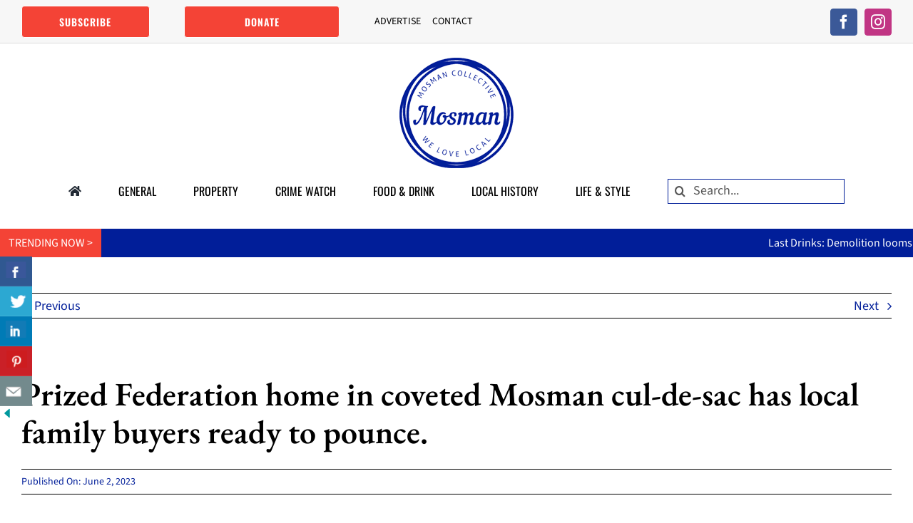

--- FILE ---
content_type: text/html; charset=UTF-8
request_url: https://mosmancollective.com/property/prized-federation-home-in-coveted-mosman-cul-de-sac-has-local-family-buyers-ready-to-pounce/
body_size: 30162
content:
<!DOCTYPE html>
<html class="avada-html-layout-wide avada-html-header-position-top avada-is-100-percent-template" lang="en-AU" prefix="og: http://ogp.me/ns# fb: http://ogp.me/ns/fb#">
<head>
	<meta http-equiv="X-UA-Compatible" content="IE=edge" />
	<meta http-equiv="Content-Type" content="text/html; charset=utf-8"/>
	<meta name="viewport" content="width=device-width, initial-scale=1" />
	<meta name='robots' content='index, follow, max-image-preview:large, max-snippet:-1, max-video-preview:-1' />

	<!-- This site is optimized with the Yoast SEO plugin v26.8 - https://yoast.com/product/yoast-seo-wordpress/ -->
	<title>Prized Federation home in coveted Mosman cul-de-sac has local family buyers ready to pounce. - Mosman Collective</title>
	<link rel="canonical" href="https://mosmancollective.com/property/prized-federation-home-in-coveted-mosman-cul-de-sac-has-local-family-buyers-ready-to-pounce/" />
	<meta property="og:locale" content="en_US" />
	<meta property="og:type" content="article" />
	<meta property="og:title" content="Prized Federation home in coveted Mosman cul-de-sac has local family buyers ready to pounce. - Mosman Collective" />
	<meta property="og:description" content="Nestled by Sydney Harbour and on the perimeter of Mosman Bay, Orlando Ave is a quiet and picturesque residential cul-de-sac that is a true hidden gem of the lower north shore." />
	<meta property="og:url" content="https://mosmancollective.com/property/prized-federation-home-in-coveted-mosman-cul-de-sac-has-local-family-buyers-ready-to-pounce/" />
	<meta property="og:site_name" content="Mosman Collective" />
	<meta property="article:publisher" content="https://www.facebook.com/mosmancollective/" />
	<meta property="article:published_time" content="2023-06-02T05:14:53+00:00" />
	<meta property="article:modified_time" content="2023-06-02T05:47:19+00:00" />
	<meta property="og:image" content="https://mosmancollective.com/wp-content/uploads/2023/06/Federation-Hero.jpg" />
	<meta property="og:image:width" content="1500" />
	<meta property="og:image:height" content="1000" />
	<meta property="og:image:type" content="image/jpeg" />
	<meta name="author" content="Anna Usher" />
	<meta name="twitter:card" content="summary_large_image" />
	<meta name="twitter:label1" content="Written by" />
	<meta name="twitter:data1" content="Anna Usher" />
	<meta name="twitter:label2" content="Est. reading time" />
	<meta name="twitter:data2" content="19 minutes" />
	<script type="application/ld+json" class="yoast-schema-graph">{"@context":"https://schema.org","@graph":[{"@type":"Article","@id":"https://mosmancollective.com/property/prized-federation-home-in-coveted-mosman-cul-de-sac-has-local-family-buyers-ready-to-pounce/#article","isPartOf":{"@id":"https://mosmancollective.com/property/prized-federation-home-in-coveted-mosman-cul-de-sac-has-local-family-buyers-ready-to-pounce/"},"author":{"name":"Anna Usher","@id":"https://mosmancollective.com/#/schema/person/ff418e8113dcdcce0a08134ffb1f5583"},"headline":"Prized Federation home in coveted Mosman cul-de-sac has local family buyers ready to pounce.","datePublished":"2023-06-02T05:14:53+00:00","dateModified":"2023-06-02T05:47:19+00:00","mainEntityOfPage":{"@id":"https://mosmancollective.com/property/prized-federation-home-in-coveted-mosman-cul-de-sac-has-local-family-buyers-ready-to-pounce/"},"wordCount":5209,"publisher":{"@id":"https://mosmancollective.com/#organization"},"image":{"@id":"https://mosmancollective.com/property/prized-federation-home-in-coveted-mosman-cul-de-sac-has-local-family-buyers-ready-to-pounce/#primaryimage"},"thumbnailUrl":"https://mosmancollective.com/wp-content/uploads/2023/06/Federation-Hero.jpg","keywords":["#18_orlando"],"articleSection":["Property"],"inLanguage":"en-AU"},{"@type":"WebPage","@id":"https://mosmancollective.com/property/prized-federation-home-in-coveted-mosman-cul-de-sac-has-local-family-buyers-ready-to-pounce/","url":"https://mosmancollective.com/property/prized-federation-home-in-coveted-mosman-cul-de-sac-has-local-family-buyers-ready-to-pounce/","name":"Prized Federation home in coveted Mosman cul-de-sac has local family buyers ready to pounce. - Mosman Collective","isPartOf":{"@id":"https://mosmancollective.com/#website"},"primaryImageOfPage":{"@id":"https://mosmancollective.com/property/prized-federation-home-in-coveted-mosman-cul-de-sac-has-local-family-buyers-ready-to-pounce/#primaryimage"},"image":{"@id":"https://mosmancollective.com/property/prized-federation-home-in-coveted-mosman-cul-de-sac-has-local-family-buyers-ready-to-pounce/#primaryimage"},"thumbnailUrl":"https://mosmancollective.com/wp-content/uploads/2023/06/Federation-Hero.jpg","datePublished":"2023-06-02T05:14:53+00:00","dateModified":"2023-06-02T05:47:19+00:00","breadcrumb":{"@id":"https://mosmancollective.com/property/prized-federation-home-in-coveted-mosman-cul-de-sac-has-local-family-buyers-ready-to-pounce/#breadcrumb"},"inLanguage":"en-AU","potentialAction":[{"@type":"ReadAction","target":["https://mosmancollective.com/property/prized-federation-home-in-coveted-mosman-cul-de-sac-has-local-family-buyers-ready-to-pounce/"]}]},{"@type":"ImageObject","inLanguage":"en-AU","@id":"https://mosmancollective.com/property/prized-federation-home-in-coveted-mosman-cul-de-sac-has-local-family-buyers-ready-to-pounce/#primaryimage","url":"https://mosmancollective.com/wp-content/uploads/2023/06/Federation-Hero.jpg","contentUrl":"https://mosmancollective.com/wp-content/uploads/2023/06/Federation-Hero.jpg","width":1500,"height":1000},{"@type":"BreadcrumbList","@id":"https://mosmancollective.com/property/prized-federation-home-in-coveted-mosman-cul-de-sac-has-local-family-buyers-ready-to-pounce/#breadcrumb","itemListElement":[{"@type":"ListItem","position":1,"name":"Home","item":"https://mosmancollective.com/"},{"@type":"ListItem","position":2,"name":"Prized Federation home in coveted Mosman cul-de-sac has local family buyers ready to pounce."}]},{"@type":"WebSite","@id":"https://mosmancollective.com/#website","url":"https://mosmancollective.com/","name":"Mosman Collective","description":"Mosman Local News","publisher":{"@id":"https://mosmancollective.com/#organization"},"potentialAction":[{"@type":"SearchAction","target":{"@type":"EntryPoint","urlTemplate":"https://mosmancollective.com/?s={search_term_string}"},"query-input":{"@type":"PropertyValueSpecification","valueRequired":true,"valueName":"search_term_string"}}],"inLanguage":"en-AU"},{"@type":"Organization","@id":"https://mosmancollective.com/#organization","name":"Mosman Collective","url":"https://mosmancollective.com/","logo":{"@type":"ImageObject","inLanguage":"en-AU","@id":"https://mosmancollective.com/#/schema/logo/image/","url":"https://mosmancollective.com/wp-content/uploads/2021/04/Mosman-Collective.png","contentUrl":"https://mosmancollective.com/wp-content/uploads/2021/04/Mosman-Collective.png","width":160,"height":155,"caption":"Mosman Collective"},"image":{"@id":"https://mosmancollective.com/#/schema/logo/image/"},"sameAs":["https://www.facebook.com/mosmancollective/","https://www.instagram.com/mosmancollective/","https://www.youtube.com/channel/UCfYO7FfTSKpxIYB5pkw1B4Q"]},{"@type":"Person","@id":"https://mosmancollective.com/#/schema/person/ff418e8113dcdcce0a08134ffb1f5583","name":"Anna Usher","image":{"@type":"ImageObject","inLanguage":"en-AU","@id":"https://mosmancollective.com/#/schema/person/image/","url":"https://secure.gravatar.com/avatar/c9ab31eadb2ac1af5babdb9964f28abe0933583bb76faf5ef0dfd55ced714e6f?s=96&d=wp_user_avatar&r=g","contentUrl":"https://secure.gravatar.com/avatar/c9ab31eadb2ac1af5babdb9964f28abe0933583bb76faf5ef0dfd55ced714e6f?s=96&d=wp_user_avatar&r=g","caption":"Anna Usher"},"description":"I’ve been a journalist since Jesus was a boy. Well, almost that long! Over the years, I’ve been lucky enough to work in Australia and overseas for News Corp, the Nine Network, Channel 10, Radio 2UE and Talking Lifestyle. I’m also the founder of Mosman Collective, an exciting new venture showcasing the magic and beauty of our area – while promoting local business and people. I have a deep and lasting connection with Mosman - and it plays a big part in my daily life, as a busy mum of three school aged children. If you’re a brand or a business looking to get your message across with a tailored campaign and authentic, unique storytelling, drop me a line and let’s chat!"}]}</script>
	<!-- / Yoast SEO plugin. -->


<link rel="alternate" type="application/rss+xml" title="Mosman Collective &raquo; Feed" href="https://mosmancollective.com/feed/" />
<link rel="alternate" type="application/rss+xml" title="Mosman Collective &raquo; Comments Feed" href="https://mosmancollective.com/comments/feed/" />
								<link rel="icon" href="https://mosmancollective.com/wp-content/uploads/2021/04/Favicon-64.jpg" type="image/jpeg" />
		
					<!-- Apple Touch Icon -->
						<link rel="apple-touch-icon" sizes="180x180" href="https://mosmancollective.com/wp-content/uploads/2021/04/Favicon-180.jpg" type="image/jpeg">
		
					<!-- Android Icon -->
						<link rel="icon" sizes="192x192" href="https://mosmancollective.com/wp-content/uploads/2021/04/Favicon-120.jpg" type="image/jpeg">
		
					<!-- MS Edge Icon -->
						<meta name="msapplication-TileImage" content="https://mosmancollective.com/wp-content/uploads/2021/04/Favicon-152.jpg" type="image/jpeg">
				<link rel="alternate" title="oEmbed (JSON)" type="application/json+oembed" href="https://mosmancollective.com/wp-json/oembed/1.0/embed?url=https%3A%2F%2Fmosmancollective.com%2Fproperty%2Fprized-federation-home-in-coveted-mosman-cul-de-sac-has-local-family-buyers-ready-to-pounce%2F" />
<link rel="alternate" title="oEmbed (XML)" type="text/xml+oembed" href="https://mosmancollective.com/wp-json/oembed/1.0/embed?url=https%3A%2F%2Fmosmancollective.com%2Fproperty%2Fprized-federation-home-in-coveted-mosman-cul-de-sac-has-local-family-buyers-ready-to-pounce%2F&#038;format=xml" />
					<meta name="description" content="Family buyers are primed for the June 10 auction of this impeccable, 5-bedroom Mosman Federation home.    
By ANNA USHER    Nestled alongside Sydney Harbour and above Mosman Bay, Orlando Ave is a quiet and picturesque cul-de-sac that is a true hidden gem of the lower north shore.
Tucked away behind the"/>
				
		<meta property="og:locale" content="en_AU"/>
		<meta property="og:type" content="article"/>
		<meta property="og:site_name" content="Mosman Collective"/>
		<meta property="og:title" content="Prized Federation home in coveted Mosman cul-de-sac has local family buyers ready to pounce. - Mosman Collective"/>
				<meta property="og:description" content="Family buyers are primed for the June 10 auction of this impeccable, 5-bedroom Mosman Federation home.    
By ANNA USHER    Nestled alongside Sydney Harbour and above Mosman Bay, Orlando Ave is a quiet and picturesque cul-de-sac that is a true hidden gem of the lower north shore.
Tucked away behind the"/>
				<meta property="og:url" content="https://mosmancollective.com/property/prized-federation-home-in-coveted-mosman-cul-de-sac-has-local-family-buyers-ready-to-pounce/"/>
										<meta property="article:published_time" content="2023-06-02T05:14:53+11:00"/>
							<meta property="article:modified_time" content="2023-06-02T05:47:19+11:00"/>
								<meta name="author" content="Anna Usher"/>
								<meta property="og:image" content="https://mosmancollective.com/wp-content/uploads/2023/06/Federation-Hero.jpg"/>
		<meta property="og:image:width" content="1500"/>
		<meta property="og:image:height" content="1000"/>
		<meta property="og:image:type" content="image/jpeg"/>
				<style id='wp-img-auto-sizes-contain-inline-css' type='text/css'>
img:is([sizes=auto i],[sizes^="auto," i]){contain-intrinsic-size:3000px 1500px}
/*# sourceURL=wp-img-auto-sizes-contain-inline-css */
</style>

<link rel='stylesheet' id='SFMCss-css' href='https://mosmancollective.com/wp-content/plugins/feedburner-alternative-and-rss-redirect/css/sfm_style.css?ver=6.9' type='text/css' media='all' />
<link rel='stylesheet' id='SFMCSS-css' href='https://mosmancollective.com/wp-content/plugins/feedburner-alternative-and-rss-redirect/css/sfm_widgetStyle.css?ver=6.9' type='text/css' media='all' />
<link rel='stylesheet' id='formidable-css' href='https://mosmancollective.com/wp-content/plugins/formidable/css/formidableforms.css?ver=119234' type='text/css' media='all' />
<link rel='stylesheet' id='csbwf_sidebar_style-css' href='https://mosmancollective.com/wp-content/plugins/custom-share-buttons-with-floating-sidebar/css/csbwfs.css?ver=6.9' type='text/css' media='all' />
<link rel='stylesheet' id='fusion-dynamic-css-css' href='https://mosmancollective.com/wp-content/uploads/fusion-styles/4d07eb58bf16d1adca19774ac8a3ec44.min.css?ver=3.14.2' type='text/css' media='all' />
<link rel="https://api.w.org/" href="https://mosmancollective.com/wp-json/" /><link rel="alternate" title="JSON" type="application/json" href="https://mosmancollective.com/wp-json/wp/v2/posts/11982" /><meta name="generator" content="WordPress 6.9" />
<link rel='shortlink' href='https://mosmancollective.com/?p=11982' />
 <meta name="follow.[base64]" content="wtYSaZ69QFybL17fRsTV"/> <meta name="follow.[base64]" content="xdKtUwDsTJArw7Y4wxDq"/> <meta name="follow.[base64]" content="FtsjfbavUNmnhWVDz1Mw"/> <meta name="follow.[base64]" content="ejVw98MVK77hxEteZlDZ"/> <meta name="follow.[base64]" content="75jg7UXbBHw0hgpuWE0Z"/> <meta name="follow.[base64]" content="EvqVHFs7DyBVC7qVhYqJ"/> <meta name="follow.[base64]" content="pMcDYUfrA4bKX5xP8RbR"/> <meta name="follow.[base64]" content="1CXRF629YDaKcP7BCqDg"/><link rel="preload" href="https://mosmancollective.com/wp-content/themes/Avada/includes/lib/assets/fonts/icomoon/awb-icons.woff" as="font" type="font/woff" crossorigin><link rel="preload" href="//mosmancollective.com/wp-content/themes/Avada/includes/lib/assets/fonts/fontawesome/webfonts/fa-brands-400.woff2" as="font" type="font/woff2" crossorigin><link rel="preload" href="//mosmancollective.com/wp-content/themes/Avada/includes/lib/assets/fonts/fontawesome/webfonts/fa-solid-900.woff2" as="font" type="font/woff2" crossorigin><link rel="preload" href="https://fonts.gstatic.com/s/ebgaramond/v32/SlGDmQSNjdsmc35JDF1K5E55YMjF_7DPuGi-NfNkBI9_.woff2" as="font" type="font/woff2" crossorigin><link rel="preload" href="https://fonts.gstatic.com/s/oswald/v57/TK3IWkUHHAIjg75cFRf3bXL8LICs1_Fv40pKlN4NNSeSASz7FmlWHYg.woff2" as="font" type="font/woff2" crossorigin><link rel="preload" href="https://fonts.gstatic.com/s/oswald/v57/TK3IWkUHHAIjg75cFRf3bXL8LICs1_Fv40pKlN4NNSeSASz7FmlWHYg.woff2" as="font" type="font/woff2" crossorigin><link rel="preload" href="https://fonts.gstatic.com/s/poppins/v24/pxiByp8kv8JHgFVrLEj6Z1xlFQ.woff2" as="font" type="font/woff2" crossorigin><link rel="preload" href="https://fonts.gstatic.com/s/sourcesans3/v19/nwpStKy2OAdR1K-IwhWudF-R3w8aZQ.woff2" as="font" type="font/woff2" crossorigin><style type="text/css" id="css-fb-visibility">@media screen and (max-width: 640px){.fusion-no-small-visibility{display:none !important;}body .sm-text-align-center{text-align:center !important;}body .sm-text-align-left{text-align:left !important;}body .sm-text-align-right{text-align:right !important;}body .sm-text-align-justify{text-align:justify !important;}body .sm-flex-align-center{justify-content:center !important;}body .sm-flex-align-flex-start{justify-content:flex-start !important;}body .sm-flex-align-flex-end{justify-content:flex-end !important;}body .sm-mx-auto{margin-left:auto !important;margin-right:auto !important;}body .sm-ml-auto{margin-left:auto !important;}body .sm-mr-auto{margin-right:auto !important;}body .fusion-absolute-position-small{position:absolute;width:100%;}.awb-sticky.awb-sticky-small{ position: sticky; top: var(--awb-sticky-offset,0); }}@media screen and (min-width: 641px) and (max-width: 1024px){.fusion-no-medium-visibility{display:none !important;}body .md-text-align-center{text-align:center !important;}body .md-text-align-left{text-align:left !important;}body .md-text-align-right{text-align:right !important;}body .md-text-align-justify{text-align:justify !important;}body .md-flex-align-center{justify-content:center !important;}body .md-flex-align-flex-start{justify-content:flex-start !important;}body .md-flex-align-flex-end{justify-content:flex-end !important;}body .md-mx-auto{margin-left:auto !important;margin-right:auto !important;}body .md-ml-auto{margin-left:auto !important;}body .md-mr-auto{margin-right:auto !important;}body .fusion-absolute-position-medium{position:absolute;width:100%;}.awb-sticky.awb-sticky-medium{ position: sticky; top: var(--awb-sticky-offset,0); }}@media screen and (min-width: 1025px){.fusion-no-large-visibility{display:none !important;}body .lg-text-align-center{text-align:center !important;}body .lg-text-align-left{text-align:left !important;}body .lg-text-align-right{text-align:right !important;}body .lg-text-align-justify{text-align:justify !important;}body .lg-flex-align-center{justify-content:center !important;}body .lg-flex-align-flex-start{justify-content:flex-start !important;}body .lg-flex-align-flex-end{justify-content:flex-end !important;}body .lg-mx-auto{margin-left:auto !important;margin-right:auto !important;}body .lg-ml-auto{margin-left:auto !important;}body .lg-mr-auto{margin-right:auto !important;}body .fusion-absolute-position-large{position:absolute;width:100%;}.awb-sticky.awb-sticky-large{ position: sticky; top: var(--awb-sticky-offset,0); }}</style>		<script type="text/javascript">
			var doc = document.documentElement;
			doc.setAttribute( 'data-useragent', navigator.userAgent );
		</script>
		<!-- Google Tag Manager (noscript) -->
<noscript><iframe src="https://www.googletagmanager.com/ns.html?id=GTM-T3VPZH8"
height="0" width="0" style="display:none;visibility:hidden"></iframe></noscript>
<!-- End Google Tag Manager (noscript) -->



<!-- Global site tag (gtag.js) - Google Analytics -->
<script async src="https://www.googletagmanager.com/gtag/js?id=UA-105098583-1"></script>
<script>
  window.dataLayer = window.dataLayer || [];
  function gtag(){dataLayer.push(arguments);}
  gtag('js', new Date());

  gtag('config', 'UA-105098583-1');
</script>


<meta name="facebook-domain-verification" content="ursyoad0diz23phhbh7mbkgxw7v0ub" />


<!-- Facebook Pixel Code -->
<script>
!function(f,b,e,v,n,t,s)
{if(f.fbq)return;n=f.fbq=function(){n.callMethod?
n.callMethod.apply(n,arguments):n.queue.push(arguments)};
if(!f._fbq)f._fbq=n;n.push=n;n.loaded=!0;n.version='2.0';
n.queue=[];t=b.createElement(e);t.async=!0;
t.src=v;s=b.getElementsByTagName(e)[0];
s.parentNode.insertBefore(t,s)}(window, document,'script',
'https://connect.facebook.net/en_US/fbevents.js');
fbq('init', '1221667585008987');
fbq('track', 'PageView');
</script>
<noscript><img height="1" width="1" style="display:none"
src="https://www.facebook.com/tr?id=1221667585008987&ev=PageView&noscript=1"
/></noscript>
<!-- End Facebook Pixel Code -->




<script>
(function(d) {
 var el, fjs = d.getElementsByTagName('script')[0];
	el = d.createElement('script');
	el.id = "js-pp-banner";
	el.src = "//dashboard.presspatron.com/dev/banner?b=2dbW2tnPtW85RY9iwkBhajgn";
	fjs.parentNode.insertBefore(el, fjs);
}(document));
</script>
	<!-- Google tag (gtag.js) -->
<script async src="https://www.googletagmanager.com/gtag/js?id=G-70FLBRZMMT">
</script>
<script>
 window.dataLayer = window.dataLayer || [];
 function gtag(){dataLayer.push(arguments);}
 gtag('js', new Date());

 gtag('config', 'G-70FLBRZMMT');
</script>


<!-- Begin Linktree conversion tracking code -->
<script>
(function (l, i, n, k, t, r, ee) {
  l[t] = l[t] || function () { (l[t].q = l[t].q || []).push(arguments) },
  l[t].l = 1 * new Date(); r = i.createElement(n); ee = i.getElementsByTagName(n)[0];
  r.async = 1; r.src = k; ee.parentNode.insertBefore(r, ee)
})
(window, document, 'script', 'https://assets.production.linktr.ee/ltpixel/ltpix.min.js?t=' + 864e5*Math.ceil(new Date/864e5), 'lti')
</script>
<script>
  lti('init', 'LTU-bb75f7eb-2d2c-46fb-a1f7-a3ee3e1255c4')
  lti('pageloaded')
</script>
<!-- End Linktree conversion tracking code -->



<!-- Google Tag Manager -->
<script>(function(w,d,s,l,i){w[l]=w[l]||[];w[l].push({'gtm.start':
new Date().getTime(),event:'gtm.js'});var f=d.getElementsByTagName(s)[0],
j=d.createElement(s),dl=l!='dataLayer'?'&l='+l:'';j.async=true;j.src=
'https://www.googletagmanager.com/gtm.js?id='+i+dl;f.parentNode.insertBefore(j,f);
})(window,document,'script','dataLayer','GTM-T3VPZH8');</script>



<script>jQuery(document).ready(function($) {
$('img[title]').each(function() { $(this).removeAttr('title'); });
});</script>


<meta name="google-site-verification" content="r1PGIqL6LdqbTkWX_H_4BagdZT1qN3RYm_qOWNx2R0g" />


<meta name="verification" content="dbcc4047ecf3392dd1a8b3d93e374ba1" /><style id='global-styles-inline-css' type='text/css'>
:root{--wp--preset--aspect-ratio--square: 1;--wp--preset--aspect-ratio--4-3: 4/3;--wp--preset--aspect-ratio--3-4: 3/4;--wp--preset--aspect-ratio--3-2: 3/2;--wp--preset--aspect-ratio--2-3: 2/3;--wp--preset--aspect-ratio--16-9: 16/9;--wp--preset--aspect-ratio--9-16: 9/16;--wp--preset--color--black: #000000;--wp--preset--color--cyan-bluish-gray: #abb8c3;--wp--preset--color--white: #ffffff;--wp--preset--color--pale-pink: #f78da7;--wp--preset--color--vivid-red: #cf2e2e;--wp--preset--color--luminous-vivid-orange: #ff6900;--wp--preset--color--luminous-vivid-amber: #fcb900;--wp--preset--color--light-green-cyan: #7bdcb5;--wp--preset--color--vivid-green-cyan: #00d084;--wp--preset--color--pale-cyan-blue: #8ed1fc;--wp--preset--color--vivid-cyan-blue: #0693e3;--wp--preset--color--vivid-purple: #9b51e0;--wp--preset--color--awb-color-1: #ffffff;--wp--preset--color--awb-color-2: #f9f9fb;--wp--preset--color--awb-color-3: #cccccc;--wp--preset--color--awb-color-4: #4a4e57;--wp--preset--color--awb-color-5: #333333;--wp--preset--color--awb-color-6: #212934;--wp--preset--color--awb-color-7: #011e99;--wp--preset--color--awb-color-8: #000000;--wp--preset--color--awb-color-custom-10: #65bc7b;--wp--preset--color--awb-color-custom-11: #dddddd;--wp--preset--color--awb-color-custom-12: #f2f3f5;--wp--preset--color--awb-color-custom-13: rgba(255,255,255,0.8);--wp--preset--color--awb-color-custom-14: rgba(242,243,245,0.8);--wp--preset--color--awb-color-custom-15: #f44336;--wp--preset--color--awb-color-custom-16: #555555;--wp--preset--color--awb-color-custom-17: rgba(242,243,245,0.7);--wp--preset--color--awb-color-custom-18: #26303e;--wp--preset--color--awb-color-custom-1: #011e99;--wp--preset--color--awb-color-custom-2: #f44336;--wp--preset--gradient--vivid-cyan-blue-to-vivid-purple: linear-gradient(135deg,rgb(6,147,227) 0%,rgb(155,81,224) 100%);--wp--preset--gradient--light-green-cyan-to-vivid-green-cyan: linear-gradient(135deg,rgb(122,220,180) 0%,rgb(0,208,130) 100%);--wp--preset--gradient--luminous-vivid-amber-to-luminous-vivid-orange: linear-gradient(135deg,rgb(252,185,0) 0%,rgb(255,105,0) 100%);--wp--preset--gradient--luminous-vivid-orange-to-vivid-red: linear-gradient(135deg,rgb(255,105,0) 0%,rgb(207,46,46) 100%);--wp--preset--gradient--very-light-gray-to-cyan-bluish-gray: linear-gradient(135deg,rgb(238,238,238) 0%,rgb(169,184,195) 100%);--wp--preset--gradient--cool-to-warm-spectrum: linear-gradient(135deg,rgb(74,234,220) 0%,rgb(151,120,209) 20%,rgb(207,42,186) 40%,rgb(238,44,130) 60%,rgb(251,105,98) 80%,rgb(254,248,76) 100%);--wp--preset--gradient--blush-light-purple: linear-gradient(135deg,rgb(255,206,236) 0%,rgb(152,150,240) 100%);--wp--preset--gradient--blush-bordeaux: linear-gradient(135deg,rgb(254,205,165) 0%,rgb(254,45,45) 50%,rgb(107,0,62) 100%);--wp--preset--gradient--luminous-dusk: linear-gradient(135deg,rgb(255,203,112) 0%,rgb(199,81,192) 50%,rgb(65,88,208) 100%);--wp--preset--gradient--pale-ocean: linear-gradient(135deg,rgb(255,245,203) 0%,rgb(182,227,212) 50%,rgb(51,167,181) 100%);--wp--preset--gradient--electric-grass: linear-gradient(135deg,rgb(202,248,128) 0%,rgb(113,206,126) 100%);--wp--preset--gradient--midnight: linear-gradient(135deg,rgb(2,3,129) 0%,rgb(40,116,252) 100%);--wp--preset--font-size--small: 13.5px;--wp--preset--font-size--medium: 20px;--wp--preset--font-size--large: 27px;--wp--preset--font-size--x-large: 42px;--wp--preset--font-size--normal: 18px;--wp--preset--font-size--xlarge: 36px;--wp--preset--font-size--huge: 54px;--wp--preset--spacing--20: 0.44rem;--wp--preset--spacing--30: 0.67rem;--wp--preset--spacing--40: 1rem;--wp--preset--spacing--50: 1.5rem;--wp--preset--spacing--60: 2.25rem;--wp--preset--spacing--70: 3.38rem;--wp--preset--spacing--80: 5.06rem;--wp--preset--shadow--natural: 6px 6px 9px rgba(0, 0, 0, 0.2);--wp--preset--shadow--deep: 12px 12px 50px rgba(0, 0, 0, 0.4);--wp--preset--shadow--sharp: 6px 6px 0px rgba(0, 0, 0, 0.2);--wp--preset--shadow--outlined: 6px 6px 0px -3px rgb(255, 255, 255), 6px 6px rgb(0, 0, 0);--wp--preset--shadow--crisp: 6px 6px 0px rgb(0, 0, 0);}:where(.is-layout-flex){gap: 0.5em;}:where(.is-layout-grid){gap: 0.5em;}body .is-layout-flex{display: flex;}.is-layout-flex{flex-wrap: wrap;align-items: center;}.is-layout-flex > :is(*, div){margin: 0;}body .is-layout-grid{display: grid;}.is-layout-grid > :is(*, div){margin: 0;}:where(.wp-block-columns.is-layout-flex){gap: 2em;}:where(.wp-block-columns.is-layout-grid){gap: 2em;}:where(.wp-block-post-template.is-layout-flex){gap: 1.25em;}:where(.wp-block-post-template.is-layout-grid){gap: 1.25em;}.has-black-color{color: var(--wp--preset--color--black) !important;}.has-cyan-bluish-gray-color{color: var(--wp--preset--color--cyan-bluish-gray) !important;}.has-white-color{color: var(--wp--preset--color--white) !important;}.has-pale-pink-color{color: var(--wp--preset--color--pale-pink) !important;}.has-vivid-red-color{color: var(--wp--preset--color--vivid-red) !important;}.has-luminous-vivid-orange-color{color: var(--wp--preset--color--luminous-vivid-orange) !important;}.has-luminous-vivid-amber-color{color: var(--wp--preset--color--luminous-vivid-amber) !important;}.has-light-green-cyan-color{color: var(--wp--preset--color--light-green-cyan) !important;}.has-vivid-green-cyan-color{color: var(--wp--preset--color--vivid-green-cyan) !important;}.has-pale-cyan-blue-color{color: var(--wp--preset--color--pale-cyan-blue) !important;}.has-vivid-cyan-blue-color{color: var(--wp--preset--color--vivid-cyan-blue) !important;}.has-vivid-purple-color{color: var(--wp--preset--color--vivid-purple) !important;}.has-black-background-color{background-color: var(--wp--preset--color--black) !important;}.has-cyan-bluish-gray-background-color{background-color: var(--wp--preset--color--cyan-bluish-gray) !important;}.has-white-background-color{background-color: var(--wp--preset--color--white) !important;}.has-pale-pink-background-color{background-color: var(--wp--preset--color--pale-pink) !important;}.has-vivid-red-background-color{background-color: var(--wp--preset--color--vivid-red) !important;}.has-luminous-vivid-orange-background-color{background-color: var(--wp--preset--color--luminous-vivid-orange) !important;}.has-luminous-vivid-amber-background-color{background-color: var(--wp--preset--color--luminous-vivid-amber) !important;}.has-light-green-cyan-background-color{background-color: var(--wp--preset--color--light-green-cyan) !important;}.has-vivid-green-cyan-background-color{background-color: var(--wp--preset--color--vivid-green-cyan) !important;}.has-pale-cyan-blue-background-color{background-color: var(--wp--preset--color--pale-cyan-blue) !important;}.has-vivid-cyan-blue-background-color{background-color: var(--wp--preset--color--vivid-cyan-blue) !important;}.has-vivid-purple-background-color{background-color: var(--wp--preset--color--vivid-purple) !important;}.has-black-border-color{border-color: var(--wp--preset--color--black) !important;}.has-cyan-bluish-gray-border-color{border-color: var(--wp--preset--color--cyan-bluish-gray) !important;}.has-white-border-color{border-color: var(--wp--preset--color--white) !important;}.has-pale-pink-border-color{border-color: var(--wp--preset--color--pale-pink) !important;}.has-vivid-red-border-color{border-color: var(--wp--preset--color--vivid-red) !important;}.has-luminous-vivid-orange-border-color{border-color: var(--wp--preset--color--luminous-vivid-orange) !important;}.has-luminous-vivid-amber-border-color{border-color: var(--wp--preset--color--luminous-vivid-amber) !important;}.has-light-green-cyan-border-color{border-color: var(--wp--preset--color--light-green-cyan) !important;}.has-vivid-green-cyan-border-color{border-color: var(--wp--preset--color--vivid-green-cyan) !important;}.has-pale-cyan-blue-border-color{border-color: var(--wp--preset--color--pale-cyan-blue) !important;}.has-vivid-cyan-blue-border-color{border-color: var(--wp--preset--color--vivid-cyan-blue) !important;}.has-vivid-purple-border-color{border-color: var(--wp--preset--color--vivid-purple) !important;}.has-vivid-cyan-blue-to-vivid-purple-gradient-background{background: var(--wp--preset--gradient--vivid-cyan-blue-to-vivid-purple) !important;}.has-light-green-cyan-to-vivid-green-cyan-gradient-background{background: var(--wp--preset--gradient--light-green-cyan-to-vivid-green-cyan) !important;}.has-luminous-vivid-amber-to-luminous-vivid-orange-gradient-background{background: var(--wp--preset--gradient--luminous-vivid-amber-to-luminous-vivid-orange) !important;}.has-luminous-vivid-orange-to-vivid-red-gradient-background{background: var(--wp--preset--gradient--luminous-vivid-orange-to-vivid-red) !important;}.has-very-light-gray-to-cyan-bluish-gray-gradient-background{background: var(--wp--preset--gradient--very-light-gray-to-cyan-bluish-gray) !important;}.has-cool-to-warm-spectrum-gradient-background{background: var(--wp--preset--gradient--cool-to-warm-spectrum) !important;}.has-blush-light-purple-gradient-background{background: var(--wp--preset--gradient--blush-light-purple) !important;}.has-blush-bordeaux-gradient-background{background: var(--wp--preset--gradient--blush-bordeaux) !important;}.has-luminous-dusk-gradient-background{background: var(--wp--preset--gradient--luminous-dusk) !important;}.has-pale-ocean-gradient-background{background: var(--wp--preset--gradient--pale-ocean) !important;}.has-electric-grass-gradient-background{background: var(--wp--preset--gradient--electric-grass) !important;}.has-midnight-gradient-background{background: var(--wp--preset--gradient--midnight) !important;}.has-small-font-size{font-size: var(--wp--preset--font-size--small) !important;}.has-medium-font-size{font-size: var(--wp--preset--font-size--medium) !important;}.has-large-font-size{font-size: var(--wp--preset--font-size--large) !important;}.has-x-large-font-size{font-size: var(--wp--preset--font-size--x-large) !important;}
/*# sourceURL=global-styles-inline-css */
</style>
</head>

<body class="wp-singular post-template-default single single-post postid-11982 single-format-standard wp-theme-Avada fusion-image-hovers fusion-pagination-sizing fusion-button_type-flat fusion-button_span-no fusion-button_gradient-linear avada-image-rollover-circle-yes avada-image-rollover-yes avada-image-rollover-direction-bottom fusion-body ltr fusion-sticky-header no-tablet-sticky-header no-mobile-sticky-header no-mobile-slidingbar no-mobile-totop fusion-disable-outline fusion-sub-menu-fade mobile-logo-pos-center layout-wide-mode avada-has-boxed-modal-shadow- layout-scroll-offset-full avada-has-zero-margin-offset-top fusion-top-header menu-text-align-center mobile-menu-design-classic fusion-show-pagination-text fusion-header-layout-v3 avada-responsive avada-footer-fx-none avada-menu-highlight-style-bar fusion-search-form-clean fusion-main-menu-search-overlay fusion-avatar-circle avada-dropdown-styles avada-blog-layout-grid avada-blog-archive-layout-grid avada-header-shadow-no avada-menu-icon-position-left avada-has-megamenu-shadow avada-has-mobile-menu-search avada-has-main-nav-search-icon avada-has-breadcrumb-mobile-hidden avada-has-titlebar-hide avada-header-border-color-full-transparent avada-has-pagination-width_height avada-flyout-menu-direction-fade avada-ec-views-v1 awb-link-decoration" data-awb-post-id="11982">
		<a class="skip-link screen-reader-text" href="#content">Skip to content</a>

	<div id="boxed-wrapper">
		
		<div id="wrapper" class="fusion-wrapper">
			<div id="home" style="position:relative;top:-1px;"></div>
												<div class="fusion-tb-header"><div class="fusion-fullwidth fullwidth-box fusion-builder-row-1 fusion-flex-container has-pattern-background has-mask-background nonhundred-percent-fullwidth non-hundred-percent-height-scrolling fusion-no-medium-visibility fusion-no-large-visibility fusion-custom-z-index" style="--awb-border-sizes-bottom:1px;--awb-border-color:#dddddd;--awb-border-radius-top-left:0px;--awb-border-radius-top-right:0px;--awb-border-radius-bottom-right:0px;--awb-border-radius-bottom-left:0px;--awb-z-index:99;--awb-padding-top:8px;--awb-padding-right:30px;--awb-padding-bottom:3px;--awb-padding-left:30px;--awb-padding-right-small:30px;--awb-padding-left-small:10px;--awb-background-color:#f7f7f7;--awb-flex-wrap:wrap;" ><div class="fusion-builder-row fusion-row fusion-flex-align-items-center fusion-flex-justify-content-flex-end fusion-flex-content-wrap" style="max-width:1352px;margin-left: calc(-4% / 2 );margin-right: calc(-4% / 2 );"><div class="fusion-layout-column fusion_builder_column fusion-builder-column-0 fusion-flex-column" style="--awb-bg-size:cover;--awb-width-large:30%;--awb-margin-top-large:0px;--awb-spacing-right-large:6.4%;--awb-margin-bottom-large:0px;--awb-spacing-left-large:6.4%;--awb-width-medium:30%;--awb-order-medium:0;--awb-spacing-right-medium:6.4%;--awb-spacing-left-medium:6.4%;--awb-width-small:33.333333333333%;--awb-order-small:0;--awb-spacing-right-small:5.76%;--awb-spacing-left-small:5.76%;"><div class="fusion-column-wrapper fusion-column-has-shadow fusion-flex-justify-content-flex-start fusion-content-layout-column"><div style="text-align:left;"><a class="fusion-button button-flat button-small button-custom fusion-button-default button-1 fusion-button-default-span fusion-button-default-type" style="--button_accent_color:#ffffff;--button_accent_hover_color:#ffffff;--button_border_hover_color:#ffffff;--button_gradient_top_color:#f44336;--button_gradient_bottom_color:#f44336;--button_gradient_top_color_hover:#011e99;--button_gradient_bottom_color_hover:#011e99;" target="_self" href="#awb-oc__11006"><span class="fusion-button-text awb-button__text awb-button__text--default">SUBSCRIBE</span></a></div></div></div><div class="fusion-layout-column fusion_builder_column fusion-builder-column-1 fusion-flex-column" style="--awb-bg-size:cover;--awb-width-large:35%;--awb-margin-top-large:0px;--awb-spacing-right-large:5.4857142857143%;--awb-margin-bottom-large:0px;--awb-spacing-left-large:5.4857142857143%;--awb-width-medium:35%;--awb-order-medium:0;--awb-spacing-right-medium:5.4857142857143%;--awb-spacing-left-medium:5.4857142857143%;--awb-width-small:40%;--awb-order-small:0;--awb-spacing-right-small:4.8%;--awb-spacing-left-small:4.8%;"><div class="fusion-column-wrapper fusion-column-has-shadow fusion-flex-justify-content-flex-start fusion-content-layout-column"><nav class="awb-menu awb-menu_row awb-menu_em-hover mobile-mode-always-expanded awb-menu_icons-left awb-menu_dc-yes mobile-trigger-fullwidth-off awb-menu_mobile-toggle awb-menu_indent-left loading mega-menu-loading awb-menu_desktop awb-menu_dropdown awb-menu_expand-right awb-menu_transition-opacity" style="--awb-font-size:13px;--awb-text-transform:none;--awb-min-height:30px;--awb-gap:12px;--awb-align-items:center;--awb-items-padding-top:0px;--awb-items-padding-right:0px;--awb-items-padding-bottom:0px;--awb-items-padding-left:0px;--awb-border-color:#dddddd;--awb-color:#000000;--awb-active-color:#011e99;--awb-active-bg:rgba(255,255,255,0);--awb-submenu-text-transform:none;--awb-main-justify-content:flex-start;--awb-mobile-bg:rgba(255,255,255,0);--awb-mobile-color:#000000;--awb-mobile-active-bg:rgba(249,249,251,0);--awb-mobile-active-color:#011e99;--awb-mobile-trigger-font-size:25px;--awb-mobile-trigger-color:#000000;--awb-mobile-justify:flex-start;--awb-mobile-caret-left:auto;--awb-mobile-caret-right:0;--awb-fusion-font-family-typography:inherit;--awb-fusion-font-style-typography:normal;--awb-fusion-font-weight-typography:400;--awb-fusion-font-family-submenu-typography:inherit;--awb-fusion-font-style-submenu-typography:normal;--awb-fusion-font-weight-submenu-typography:400;--awb-fusion-font-family-mobile-typography:inherit;--awb-fusion-font-style-mobile-typography:normal;--awb-fusion-font-weight-mobile-typography:400;" aria-label="Top Navigation" data-breakpoint="0" data-count="0" data-transition-type="fade" data-transition-time="300" data-expand="right"><ul id="menu-top-navigation" class="fusion-menu awb-menu__main-ul awb-menu__main-ul_row"><li  id="menu-item-20"  class="menu-item menu-item-type-custom menu-item-object-custom menu-item-20 awb-menu__li awb-menu__main-li awb-menu__main-li_regular"  data-item-id="20"><span class="awb-menu__main-background-default awb-menu__main-background-default_fade"></span><span class="awb-menu__main-background-active awb-menu__main-background-active_fade"></span><a  href="https://mosmancollective.com/contact/" class="awb-menu__main-a awb-menu__main-a_regular"><span class="menu-text">ADVERTISE</span></a></li><li  id="menu-item-21"  class="menu-item menu-item-type-custom menu-item-object-custom menu-item-21 awb-menu__li awb-menu__main-li awb-menu__main-li_regular"  data-item-id="21"><span class="awb-menu__main-background-default awb-menu__main-background-default_fade"></span><span class="awb-menu__main-background-active awb-menu__main-background-active_fade"></span><a  href="https://mosmancollective.com/contact/" class="awb-menu__main-a awb-menu__main-a_regular"><span class="menu-text">CONTACT</span></a></li></ul></nav></div></div><div class="fusion-layout-column fusion_builder_column fusion-builder-column-2 fusion-flex-column" style="--awb-bg-size:cover;--awb-width-large:35%;--awb-margin-top-large:0px;--awb-spacing-right-large:5.4857142857143%;--awb-margin-bottom-large:0px;--awb-spacing-left-large:5.4857142857143%;--awb-width-medium:35%;--awb-order-medium:0;--awb-spacing-right-medium:5.4857142857143%;--awb-spacing-left-medium:5.4857142857143%;--awb-width-small:20%;--awb-order-small:0;--awb-spacing-right-small:9.6%;--awb-spacing-left-small:9.6%;"><div class="fusion-column-wrapper fusion-column-has-shadow fusion-flex-justify-content-flex-start fusion-content-layout-column"><div class="fusion-social-links fusion-social-links-1" style="--awb-margin-top:0px;--awb-margin-right:0px;--awb-margin-bottom:0px;--awb-margin-left:0px;--awb-alignment:right;--awb-box-border-top:0px;--awb-box-border-right:0px;--awb-box-border-bottom:0px;--awb-box-border-left:0px;--awb-icon-colors-hover:rgba(158,160,164,0.8);--awb-box-colors-hover:rgba(242,243,245,0.8);--awb-box-border-color:var(--awb-color3);--awb-box-border-color-hover:var(--awb-color4);"><div class="fusion-social-networks color-type-brand"><div class="fusion-social-networks-wrapper"><a class="fusion-social-network-icon fusion-tooltip fusion-facebook awb-icon-facebook" style="color:#3b5998;font-size:16px;" data-placement="bottom" data-title="Facebook" data-toggle="tooltip" title="Facebook" aria-label="facebook" target="_blank" rel="noopener noreferrer" href="https://www.facebook.com/mosmancollective/"></a><a class="fusion-social-network-icon fusion-tooltip fusion-instagram awb-icon-instagram" style="color:#c13584;font-size:16px;" data-placement="bottom" data-title="Instagram" data-toggle="tooltip" title="Instagram" aria-label="instagram" target="_blank" rel="noopener noreferrer" href="https://www.instagram.com/mosmancollective/"></a></div></div></div></div></div></div></div><div class="fusion-fullwidth fullwidth-box fusion-builder-row-2 fusion-flex-container has-pattern-background has-mask-background nonhundred-percent-fullwidth non-hundred-percent-height-scrolling fusion-no-small-visibility fusion-custom-z-index" style="--awb-border-sizes-bottom:1px;--awb-border-color:#dddddd;--awb-border-radius-top-left:0px;--awb-border-radius-top-right:0px;--awb-border-radius-bottom-right:0px;--awb-border-radius-bottom-left:0px;--awb-z-index:99;--awb-padding-top:8px;--awb-padding-right:30px;--awb-padding-bottom:7px;--awb-padding-left:30px;--awb-padding-right-small:30px;--awb-padding-left-small:10px;--awb-background-color:#f7f7f7;--awb-flex-wrap:wrap;" ><div class="fusion-builder-row fusion-row fusion-flex-align-items-center fusion-flex-justify-content-flex-end fusion-flex-content-wrap" style="max-width:1352px;margin-left: calc(-4% / 2 );margin-right: calc(-4% / 2 );"><div class="fusion-layout-column fusion_builder_column fusion-builder-column-3 fusion-flex-column" style="--awb-bg-size:cover;--awb-width-large:18%;--awb-margin-top-large:0px;--awb-spacing-right-large:10.666666666667%;--awb-margin-bottom-large:0px;--awb-spacing-left-large:10.666666666667%;--awb-width-medium:18%;--awb-order-medium:0;--awb-spacing-right-medium:10.666666666667%;--awb-spacing-left-medium:10.666666666667%;--awb-width-small:75%;--awb-order-small:0;--awb-spacing-right-small:2.56%;--awb-spacing-left-small:2.56%;"><div class="fusion-column-wrapper fusion-column-has-shadow fusion-flex-justify-content-flex-start fusion-content-layout-column"><div style="text-align:left;"><a class="fusion-button button-flat button-large button-custom fusion-button-default button-2 fusion-button-span-yes fusion-button-default-type" style="--button_accent_color:#ffffff;--button_accent_hover_color:#ffffff;--button_border_hover_color:#ffffff;--button_gradient_top_color:#f44336;--button_gradient_bottom_color:#f44336;--button_gradient_top_color_hover:#011e99;--button_gradient_bottom_color_hover:#011e99;" target="_self" href="#awb-oc__11006"><span class="fusion-button-text awb-button__text awb-button__text--default">SUBSCRIBE</span></a></div></div></div><div class="fusion-layout-column fusion_builder_column fusion-builder-column-4 fusion-flex-column" style="--awb-bg-size:cover;--awb-width-large:21%;--awb-margin-top-large:0px;--awb-spacing-right-large:9.1428571428571%;--awb-margin-bottom-large:0px;--awb-spacing-left-large:9.1428571428571%;--awb-width-medium:21%;--awb-order-medium:0;--awb-spacing-right-medium:9.1428571428571%;--awb-spacing-left-medium:9.1428571428571%;--awb-width-small:75%;--awb-order-small:0;--awb-spacing-right-small:2.56%;--awb-spacing-left-small:2.56%;" data-scroll-devices="small-visibility,medium-visibility,large-visibility"><div class="fusion-column-wrapper fusion-column-has-shadow fusion-flex-justify-content-flex-start fusion-content-layout-column"><div style="text-align:left;"><a class="fusion-button button-flat button-large button-custom fusion-button-default button-3 fusion-button-span-yes fusion-button-default-type" style="--button_accent_color:#ffffff;--button_accent_hover_color:#ffffff;--button_border_hover_color:#ffffff;--button_gradient_top_color:#f44336;--button_gradient_bottom_color:#f44336;--button_gradient_top_color_hover:#011e99;--button_gradient_bottom_color_hover:#011e99;" target="_blank" rel="noopener noreferrer" href="https://mosmancollective.presspatron.com/"><span class="fusion-button-text awb-button__text awb-button__text--default">DONATE</span></a></div></div></div><div class="fusion-layout-column fusion_builder_column fusion-builder-column-5 fusion-flex-column" style="--awb-bg-size:cover;--awb-width-large:44%;--awb-margin-top-large:0px;--awb-spacing-right-large:4.3636363636364%;--awb-margin-bottom-large:0px;--awb-spacing-left-large:4.3636363636364%;--awb-width-medium:44%;--awb-order-medium:0;--awb-spacing-right-medium:4.3636363636364%;--awb-spacing-left-medium:4.3636363636364%;--awb-width-small:75%;--awb-order-small:0;--awb-spacing-right-small:2.56%;--awb-spacing-left-small:2.56%;" data-scroll-devices="small-visibility,medium-visibility,large-visibility"><div class="fusion-column-wrapper fusion-column-has-shadow fusion-flex-justify-content-flex-start fusion-content-layout-column"><nav class="awb-menu awb-menu_row awb-menu_em-hover mobile-mode-always-expanded awb-menu_icons-left awb-menu_dc-yes mobile-trigger-fullwidth-off awb-menu_mobile-toggle awb-menu_indent-left loading mega-menu-loading awb-menu_desktop awb-menu_dropdown awb-menu_expand-right awb-menu_transition-opacity" style="--awb-font-size:14px;--awb-text-transform:none;--awb-min-height:30px;--awb-gap:16px;--awb-align-items:center;--awb-items-padding-top:0px;--awb-items-padding-right:0px;--awb-items-padding-bottom:0px;--awb-items-padding-left:0px;--awb-border-color:#dddddd;--awb-color:#000000;--awb-active-color:#011e99;--awb-active-bg:rgba(255,255,255,0);--awb-submenu-text-transform:none;--awb-main-justify-content:flex-start;--awb-mobile-bg:rgba(255,255,255,0);--awb-mobile-color:#000000;--awb-mobile-active-bg:rgba(249,249,251,0);--awb-mobile-active-color:#011e99;--awb-mobile-trigger-font-size:25px;--awb-mobile-trigger-color:#000000;--awb-mobile-justify:flex-start;--awb-mobile-caret-left:auto;--awb-mobile-caret-right:0;--awb-fusion-font-family-typography:inherit;--awb-fusion-font-style-typography:normal;--awb-fusion-font-weight-typography:400;--awb-fusion-font-family-submenu-typography:inherit;--awb-fusion-font-style-submenu-typography:normal;--awb-fusion-font-weight-submenu-typography:400;--awb-fusion-font-family-mobile-typography:inherit;--awb-fusion-font-style-mobile-typography:normal;--awb-fusion-font-weight-mobile-typography:400;" aria-label="Top Navigation" data-breakpoint="0" data-count="1" data-transition-type="fade" data-transition-time="300" data-expand="right"><ul id="menu-top-navigation-1" class="fusion-menu awb-menu__main-ul awb-menu__main-ul_row"><li   class="menu-item menu-item-type-custom menu-item-object-custom menu-item-20 awb-menu__li awb-menu__main-li awb-menu__main-li_regular"  data-item-id="20"><span class="awb-menu__main-background-default awb-menu__main-background-default_fade"></span><span class="awb-menu__main-background-active awb-menu__main-background-active_fade"></span><a  href="https://mosmancollective.com/contact/" class="awb-menu__main-a awb-menu__main-a_regular"><span class="menu-text">ADVERTISE</span></a></li><li   class="menu-item menu-item-type-custom menu-item-object-custom menu-item-21 awb-menu__li awb-menu__main-li awb-menu__main-li_regular"  data-item-id="21"><span class="awb-menu__main-background-default awb-menu__main-background-default_fade"></span><span class="awb-menu__main-background-active awb-menu__main-background-active_fade"></span><a  href="https://mosmancollective.com/contact/" class="awb-menu__main-a awb-menu__main-a_regular"><span class="menu-text">CONTACT</span></a></li></ul></nav></div></div><div class="fusion-layout-column fusion_builder_column fusion-builder-column-6 fusion-flex-column" style="--awb-bg-size:cover;--awb-width-large:17%;--awb-margin-top-large:0px;--awb-spacing-right-large:11.294117647059%;--awb-margin-bottom-large:0px;--awb-spacing-left-large:11.294117647059%;--awb-width-medium:17%;--awb-order-medium:0;--awb-spacing-right-medium:11.294117647059%;--awb-spacing-left-medium:11.294117647059%;--awb-width-small:20%;--awb-order-small:0;--awb-spacing-right-small:9.6%;--awb-spacing-left-small:9.6%;"><div class="fusion-column-wrapper fusion-column-has-shadow fusion-flex-justify-content-flex-start fusion-content-layout-column"><div class="fusion-social-links fusion-social-links-2" style="--awb-margin-top:0px;--awb-margin-right:0px;--awb-margin-bottom:0px;--awb-margin-left:0px;--awb-alignment:right;--awb-box-border-top:0px;--awb-box-border-right:0px;--awb-box-border-bottom:0px;--awb-box-border-left:0px;--awb-icon-colors-hover:rgba(158,160,164,0.8);--awb-box-colors-hover:rgba(242,243,245,0.8);--awb-box-border-color:var(--awb-color3);--awb-box-border-color-hover:var(--awb-color4);"><div class="fusion-social-networks boxed-icons color-type-brand"><div class="fusion-social-networks-wrapper"><a class="fusion-social-network-icon fusion-tooltip fusion-facebook awb-icon-facebook" style="color:#ffffff;font-size:20px;width:20px;background-color:#3b5998;border-color:#3b5998;border-radius:4px;" data-placement="bottom" data-title="Facebook" data-toggle="tooltip" title="Facebook" aria-label="facebook" target="_blank" rel="noopener noreferrer" href="https://www.facebook.com/mosmancollective/"></a><a class="fusion-social-network-icon fusion-tooltip fusion-instagram awb-icon-instagram" style="color:#ffffff;font-size:20px;width:20px;background-color:#c13584;border-color:#c13584;border-radius:4px;" data-placement="bottom" data-title="Instagram" data-toggle="tooltip" title="Instagram" aria-label="instagram" target="_blank" rel="noopener noreferrer" href="https://www.instagram.com/mosmancollective/"></a></div></div></div></div></div></div></div><div class="fusion-fullwidth fullwidth-box fusion-builder-row-3 fusion-flex-container has-pattern-background has-mask-background nonhundred-percent-fullwidth non-hundred-percent-height-scrolling fusion-no-medium-visibility fusion-no-large-visibility fusion-sticky-container" style="--awb-border-color:#ededed;--awb-border-radius-top-left:0px;--awb-border-radius-top-right:0px;--awb-border-radius-bottom-right:0px;--awb-border-radius-bottom-left:0px;--awb-padding-top:15px;--awb-padding-right:0px;--awb-padding-bottom:5px;--awb-padding-left:0px;--awb-padding-top-small:10px;--awb-padding-right-small:30px;--awb-padding-bottom-small:10px;--awb-padding-left-small:30px;--awb-sticky-background-color:#011e99 !important;--awb-flex-wrap:wrap;" data-transition-offset="0" data-scroll-offset="0" data-sticky-small-visibility="1" data-sticky-medium-visibility="1" data-sticky-large-visibility="1" ><div class="fusion-builder-row fusion-row fusion-flex-align-items-center fusion-flex-content-wrap" style="max-width:calc( 1300px + 0px );margin-left: calc(-0px / 2 );margin-right: calc(-0px / 2 );"><div class="fusion-layout-column fusion_builder_column fusion-builder-column-7 fusion_builder_column_1_2 1_2 fusion-flex-column" style="--awb-bg-size:cover;--awb-width-large:50%;--awb-margin-top-large:0px;--awb-spacing-right-large:0px;--awb-margin-bottom-large:0px;--awb-spacing-left-large:0px;--awb-width-medium:50%;--awb-order-medium:0;--awb-spacing-right-medium:0px;--awb-spacing-left-medium:0px;--awb-width-small:75%;--awb-order-small:0;--awb-spacing-right-small:0px;--awb-margin-bottom-small:0px;--awb-spacing-left-small:0px;"><div class="fusion-column-wrapper fusion-column-has-shadow fusion-flex-justify-content-center fusion-content-layout-column"><div class="fusion-image-element md-text-align-center fusion-display-normal-only" style="text-align:left;--awb-max-width:110px;--awb-caption-title-font-family:var(--h2_typography-font-family);--awb-caption-title-font-weight:var(--h2_typography-font-weight);--awb-caption-title-font-style:var(--h2_typography-font-style);--awb-caption-title-size:var(--h2_typography-font-size);--awb-caption-title-transform:var(--h2_typography-text-transform);--awb-caption-title-line-height:var(--h2_typography-line-height);--awb-caption-title-letter-spacing:var(--h2_typography-letter-spacing);"><span class=" has-fusion-standard-logo fusion-imageframe imageframe-none imageframe-1 hover-type-zoomin"><a class="fusion-no-lightbox" href="https://mosmancollective.com/" target="_self"><img decoding="async" src="https://mosmancollective.com/wp-content/uploads/2021/04/Mosman-Collective.png" srcset="https://mosmancollective.com/wp-content/uploads/2021/04/Mosman-Collective.png 1x, https://mosmancollective.com/wp-content/uploads/2021/04/Mosman-Collective-Retina.png 2x" style="max-height:155px;height:auto;" retina_url="https://mosmancollective.com/wp-content/uploads/2021/04/Mosman-Collective-Retina.png" width="160" height="155" class="img-responsive fusion-standard-logo" alt="Mosman Collective Logo" /></a></span></div><div class="fusion-image-element md-text-align-center fusion-display-sticky-only" style="text-align:left;--awb-max-width:85px;--awb-caption-title-font-family:var(--h2_typography-font-family);--awb-caption-title-font-weight:var(--h2_typography-font-weight);--awb-caption-title-font-style:var(--h2_typography-font-style);--awb-caption-title-size:var(--h2_typography-font-size);--awb-caption-title-transform:var(--h2_typography-text-transform);--awb-caption-title-line-height:var(--h2_typography-line-height);--awb-caption-title-letter-spacing:var(--h2_typography-letter-spacing);"><span class=" fusion-imageframe imageframe-none imageframe-2 hover-type-zoomin"><a class="fusion-no-lightbox" href="https://mosmancollective.com/" target="_self" aria-label="Mosman Collective"><img decoding="async" width="200" height="194" src="https://mosmancollective.com/wp-content/uploads/2021/03/Mosman-Collective-White-Logo.png" alt class="img-responsive wp-image-2050"/></a></span></div></div></div><div class="fusion-layout-column fusion_builder_column fusion-builder-column-8 fusion_builder_column_1_2 1_2 fusion-flex-column fusion-no-medium-visibility fusion-no-large-visibility" style="--awb-bg-size:cover;--awb-width-large:50%;--awb-margin-top-large:0px;--awb-spacing-right-large:0px;--awb-margin-bottom-large:20px;--awb-spacing-left-large:0px;--awb-width-medium:50%;--awb-order-medium:0;--awb-spacing-right-medium:0px;--awb-spacing-left-medium:0px;--awb-width-small:25%;--awb-order-small:0;--awb-margin-top-small:20px;--awb-spacing-right-small:0px;--awb-spacing-left-small:0px;"><div class="fusion-column-wrapper fusion-column-has-shadow fusion-flex-justify-content-flex-start fusion-content-layout-column"><a class="fb-icon-element-1 fb-icon-element fontawesome-icon fa-align-justify fas circle-yes fusion-display-normal-only fusion-link" style="--awb-circlecolor:#011e99;--awb-circlecolor-hover:#f44336;--awb-circlebordersize:0px;--awb-font-size:24.64px;--awb-width:49.28px;--awb-height:49.28px;--awb-line-height:49.28px;--awb-margin-top:0;--awb-margin-right:0;--awb-margin-bottom:0;--awb-margin-left:14px;--awb-align-self:flex-end;" href="#awb-open-oc__10748" target="_self" aria-label="Link to #awb-open-oc__10748" id="#flyout"></a><a class="fb-icon-element-2 fb-icon-element fontawesome-icon fa-align-justify fas circle-yes fusion-display-sticky-only fusion-link" style="--awb-iconcolor:#011e99;--awb-iconcolor-hover:#f44336;--awb-circlecolor:#ffffff;--awb-circlecolor-hover:#f44336;--awb-circlebordersize:0px;--awb-font-size:15.84px;--awb-width:31.68px;--awb-height:31.68px;--awb-line-height:31.68px;--awb-margin-top:0;--awb-margin-right:0;--awb-margin-bottom:0;--awb-margin-left:9px;--awb-align-self:flex-end;" href="#awb-open-oc__10748" target="_self" aria-label="Link to #awb-open-oc__10748" id="#flyout"></a></div></div></div></div><div class="fusion-fullwidth fullwidth-box fusion-builder-row-4 fusion-flex-container has-pattern-background has-mask-background nonhundred-percent-fullwidth non-hundred-percent-height-scrolling fusion-no-small-visibility fusion-sticky-container" style="--awb-border-radius-top-left:0px;--awb-border-radius-top-right:0px;--awb-border-radius-bottom-right:0px;--awb-border-radius-bottom-left:0px;--awb-padding-top:0px;--awb-padding-right:30px;--awb-padding-bottom:0px;--awb-padding-left:30px;--awb-sticky-background-color:#011e99 !important;--awb-flex-wrap:wrap;" data-transition-offset="0" data-scroll-offset="0" data-sticky-small-visibility="1" data-sticky-medium-visibility="1" data-sticky-large-visibility="1" ><div class="fusion-builder-row fusion-row fusion-flex-align-items-center fusion-flex-content-wrap" style="max-width:calc( 1300px + 0px );margin-left: calc(-0px / 2 );margin-right: calc(-0px / 2 );"><div class="fusion-layout-column fusion_builder_column fusion-builder-column-9 fusion_builder_column_1_1 1_1 fusion-flex-column" style="--awb-padding-top-small:15px;--awb-padding-bottom-small:15px;--awb-bg-size:cover;--awb-width-large:100%;--awb-margin-top-large:20px;--awb-spacing-right-large:0px;--awb-margin-bottom-large:0px;--awb-spacing-left-large:0px;--awb-width-medium:100%;--awb-order-medium:0;--awb-spacing-right-medium:0px;--awb-spacing-left-medium:0px;--awb-width-small:100%;--awb-order-small:0;--awb-spacing-right-small:0px;--awb-spacing-left-small:0px;"><div class="fusion-column-wrapper fusion-column-has-shadow fusion-flex-justify-content-center fusion-content-layout-column"><div class="fusion-image-element fusion-display-normal-only" style="text-align:center;--awb-caption-title-font-family:var(--h2_typography-font-family);--awb-caption-title-font-weight:var(--h2_typography-font-weight);--awb-caption-title-font-style:var(--h2_typography-font-style);--awb-caption-title-size:var(--h2_typography-font-size);--awb-caption-title-transform:var(--h2_typography-text-transform);--awb-caption-title-line-height:var(--h2_typography-line-height);--awb-caption-title-letter-spacing:var(--h2_typography-letter-spacing);"><span class=" has-fusion-standard-logo fusion-imageframe imageframe-none imageframe-3 hover-type-none"><a class="fusion-no-lightbox" href="https://mosmancollective.com/" target="_self" aria-label="Mosman Collective"><img decoding="async" src="https://mosmancollective.com/wp-content/uploads/2021/04/Mosman-Collective.png" srcset="https://mosmancollective.com/wp-content/uploads/2021/04/Mosman-Collective.png 1x, https://mosmancollective.com/wp-content/uploads/2021/04/Mosman-Collective-Retina.png 2x" style="max-height:155px;height:auto;" retina_url="https://mosmancollective.com/wp-content/uploads/2021/04/Mosman-Collective-Retina.png" width="160" height="155" class="img-responsive fusion-standard-logo" alt="Mosman Collective Logo" /></a></span></div><nav class="awb-menu awb-menu_row awb-menu_em-hover mobile-mode-collapse-to-button awb-menu_icons-bottom awb-menu_dc-yes mobile-trigger-fullwidth-off awb-menu_mobile-toggle awb-menu_indent-left mobile-size-full-absolute loading mega-menu-loading awb-menu_desktop awb-menu_dropdown awb-menu_expand-right awb-menu_transition-opacity fusion-display-normal-only" style="--awb-text-transform:none;--awb-border-radius-top-left:10px;--awb-border-radius-top-right:10px;--awb-gap:2px;--awb-align-items:center;--awb-justify-content:center;--awb-items-padding-top:10px;--awb-items-padding-right:25px;--awb-items-padding-bottom:10px;--awb-items-padding-left:25px;--awb-border-color:#011e99;--awb-color:#000000;--awb-active-color:#ffffff;--awb-active-bg:#011e99;--awb-submenu-sep-color:rgba(0,0,0,0);--awb-submenu-border-radius-top-left:0px;--awb-submenu-border-radius-top-right:0px;--awb-submenu-border-radius-bottom-right:6px;--awb-submenu-border-radius-bottom-left:6px;--awb-submenu-active-bg:#65bc7b;--awb-submenu-active-color:#ffffff;--awb-submenu-font-size:13px;--awb-submenu-text-transform:none;--awb-icons-hover-color:#ffffff;--awb-main-justify-content:flex-start;--awb-mobile-nav-button-align-hor:flex-end;--awb-mobile-nav-items-height:55;--awb-mobile-active-bg:#65bc7b;--awb-mobile-active-color:#ffffff;--awb-mobile-trigger-color:#000000;--awb-mobile-sep-color:#ffffff;--awb-mobile-justify:flex-start;--awb-mobile-caret-left:auto;--awb-mobile-caret-right:0;--awb-box-shadow:0px 3px 10px 0px rgba(0,0,0,0.03);;--awb-fusion-font-family-typography:&quot;Oswald&quot;;--awb-fusion-font-style-typography:normal;--awb-fusion-font-weight-typography:400;--awb-fusion-font-family-submenu-typography:inherit;--awb-fusion-font-style-submenu-typography:normal;--awb-fusion-font-weight-submenu-typography:400;--awb-fusion-font-family-mobile-typography:inherit;--awb-fusion-font-style-mobile-typography:normal;--awb-fusion-font-weight-mobile-typography:400;" aria-label="Main Navigation" data-breakpoint="640" data-count="2" data-transition-type="bottom-vertical" data-transition-time="300" data-expand="right"><button type="button" class="awb-menu__m-toggle" aria-expanded="false" aria-controls="menu-main-navigation"><span class="awb-menu__m-toggle-inner"><span class="collapsed-nav-text">Go to...</span><span class="awb-menu__m-collapse-icon"><span class="awb-menu__m-collapse-icon-open fa-bars fas"></span><span class="awb-menu__m-collapse-icon-close fa-times fas"></span></span></span></button><ul id="menu-main-navigation" class="fusion-menu awb-menu__main-ul awb-menu__main-ul_row"><li  id="menu-item-157"  class="menu-item menu-item-type-post_type menu-item-object-page menu-item-home menu-item-157 awb-menu__li awb-menu__main-li awb-menu__main-li_regular"  data-item-id="157"><span class="awb-menu__main-background-default awb-menu__main-background-default_bottom-vertical"></span><span class="awb-menu__main-background-active awb-menu__main-background-active_bottom-vertical"></span><a  href="https://mosmancollective.com/" class="awb-menu__main-a awb-menu__main-a_regular awb-menu__main-a_icon-only fusion-flex-link fusion-flex-column"><span class="menu-text"><span class="menu-title menu-title_no-desktop">HOME</span></span><span class="awb-menu__i awb-menu__i_main fusion-megamenu-icon"><i class="glyphicon fa-home fas" aria-hidden="true"></i></span></a></li><li  id="menu-item-12321"  class="menu-item menu-item-type-post_type menu-item-object-page menu-item-12321 awb-menu__li awb-menu__main-li awb-menu__main-li_regular"  data-item-id="12321"><span class="awb-menu__main-background-default awb-menu__main-background-default_bottom-vertical"></span><span class="awb-menu__main-background-active awb-menu__main-background-active_bottom-vertical"></span><a  href="https://mosmancollective.com/general/" class="awb-menu__main-a awb-menu__main-a_regular"><span class="menu-text">GENERAL</span></a></li><li  id="menu-item-125"  class="menu-item menu-item-type-post_type menu-item-object-page menu-item-125 awb-menu__li awb-menu__main-li awb-menu__main-li_regular"  data-item-id="125"><span class="awb-menu__main-background-default awb-menu__main-background-default_bottom-vertical"></span><span class="awb-menu__main-background-active awb-menu__main-background-active_bottom-vertical"></span><a  href="https://mosmancollective.com/property/" class="awb-menu__main-a awb-menu__main-a_regular"><span class="menu-text">PROPERTY</span></a></li><li  id="menu-item-5356"  class="menu-item menu-item-type-post_type menu-item-object-page menu-item-5356 awb-menu__li awb-menu__main-li awb-menu__main-li_regular"  data-item-id="5356"><span class="awb-menu__main-background-default awb-menu__main-background-default_bottom-vertical"></span><span class="awb-menu__main-background-active awb-menu__main-background-active_bottom-vertical"></span><a  href="https://mosmancollective.com/crime/" class="awb-menu__main-a awb-menu__main-a_regular"><span class="menu-text">CRIME WATCH</span></a></li><li  id="menu-item-121"  class="menu-item menu-item-type-post_type menu-item-object-page menu-item-121 awb-menu__li awb-menu__main-li awb-menu__main-li_regular"  data-item-id="121"><span class="awb-menu__main-background-default awb-menu__main-background-default_bottom-vertical"></span><span class="awb-menu__main-background-active awb-menu__main-background-active_bottom-vertical"></span><a  href="https://mosmancollective.com/food-drink/" class="awb-menu__main-a awb-menu__main-a_regular"><span class="menu-text">FOOD &#038; DRINK</span></a></li><li  id="menu-item-122"  class="menu-item menu-item-type-post_type menu-item-object-page menu-item-122 awb-menu__li awb-menu__main-li awb-menu__main-li_regular"  data-item-id="122"><span class="awb-menu__main-background-default awb-menu__main-background-default_bottom-vertical"></span><span class="awb-menu__main-background-active awb-menu__main-background-active_bottom-vertical"></span><a  href="https://mosmancollective.com/history/" class="awb-menu__main-a awb-menu__main-a_regular"><span class="menu-text">LOCAL HISTORY</span></a></li><li  id="menu-item-123"  class="menu-item menu-item-type-post_type menu-item-object-page menu-item-123 awb-menu__li awb-menu__main-li awb-menu__main-li_regular"  data-item-id="123"><span class="awb-menu__main-background-default awb-menu__main-background-default_bottom-vertical"></span><span class="awb-menu__main-background-active awb-menu__main-background-active_bottom-vertical"></span><a  href="https://mosmancollective.com/life-and-style/" class="awb-menu__main-a awb-menu__main-a_regular"><span class="menu-text">LIFE &#038; STYLE</span></a></li><li  id="menu-item-3031"  class="menu-item menu-item-type-custom menu-item-object-custom awb-menu__li_search-inline menu-item-3031 awb-menu__li awb-menu__main-li"  data-item-id="3031"><span class="awb-menu__main-background-default awb-menu__main-background-default_bottom-vertical"></span><span class="awb-menu__main-background-active awb-menu__main-background-active_bottom-vertical"></span><div class="awb-menu__search-inline">		<form role="search" class="searchform fusion-search-form  fusion-search-form-clean" method="get" action="https://mosmancollective.com/">
			<div class="fusion-search-form-content">

				
				<div class="fusion-search-field search-field">
					<label><span class="screen-reader-text">Search for:</span>
													<input type="search" value="" name="s" class="s" placeholder="Search..." required aria-required="true" aria-label="Search..."/>
											</label>
				</div>
				<div class="fusion-search-button search-button">
					<input type="submit" class="fusion-search-submit searchsubmit" aria-label="Search" value="&#xf002;" />
									</div>

				
			</div>


			
		</form>
		</div></li></ul></nav></div></div><div class="fusion-layout-column fusion_builder_column fusion-builder-column-10 fusion_builder_column_1_6 1_6 fusion-flex-column" style="--awb-bg-size:cover;--awb-width-large:16.666666666667%;--awb-margin-top-large:0px;--awb-spacing-right-large:0px;--awb-margin-bottom-large:20px;--awb-spacing-left-large:0px;--awb-width-medium:16.666666666667%;--awb-order-medium:0;--awb-spacing-right-medium:0px;--awb-spacing-left-medium:0px;--awb-width-small:100%;--awb-order-small:0;--awb-spacing-right-small:0px;--awb-spacing-left-small:0px;"><div class="fusion-column-wrapper fusion-column-has-shadow fusion-flex-justify-content-flex-start fusion-content-layout-column"><div class="fusion-image-element fusion-display-sticky-only" style="text-align:left;--awb-max-width:100px;--awb-caption-title-font-family:var(--h2_typography-font-family);--awb-caption-title-font-weight:var(--h2_typography-font-weight);--awb-caption-title-font-style:var(--h2_typography-font-style);--awb-caption-title-size:var(--h2_typography-font-size);--awb-caption-title-transform:var(--h2_typography-text-transform);--awb-caption-title-line-height:var(--h2_typography-line-height);--awb-caption-title-letter-spacing:var(--h2_typography-letter-spacing);"><span class=" fusion-imageframe imageframe-none imageframe-4 hover-type-none"><a class="fusion-no-lightbox" href="https://mosmancollective.com/" target="_self" aria-label="Mosman Collective"><img decoding="async" width="200" height="194" src="https://mosmancollective.com/wp-content/uploads/2021/03/Mosman-Collective-White-Logo.png" alt class="img-responsive wp-image-2050"/></a></span></div></div></div><div class="fusion-layout-column fusion_builder_column fusion-builder-column-11 fusion_builder_column_5_6 5_6 fusion-flex-column" style="--awb-bg-size:cover;--awb-width-large:83.333333333333%;--awb-margin-top-large:0px;--awb-spacing-right-large:0px;--awb-margin-bottom-large:20px;--awb-spacing-left-large:0px;--awb-width-medium:83.333333333333%;--awb-order-medium:0;--awb-spacing-right-medium:0px;--awb-spacing-left-medium:0px;--awb-width-small:100%;--awb-order-small:0;--awb-spacing-right-small:0px;--awb-spacing-left-small:0px;"><div class="fusion-column-wrapper fusion-column-has-shadow fusion-flex-justify-content-flex-start fusion-content-layout-column"><nav class="awb-menu awb-menu_row awb-menu_em-hover mobile-mode-collapse-to-button awb-menu_icons-bottom awb-menu_dc-yes mobile-trigger-fullwidth-off awb-menu_mobile-toggle awb-menu_indent-left mobile-size-full-absolute loading mega-menu-loading awb-menu_desktop awb-menu_dropdown awb-menu_expand-right awb-menu_transition-opacity fusion-display-sticky-only" style="--awb-font-size:15px;--awb-text-transform:none;--awb-gap:40px;--awb-align-items:center;--awb-justify-content:flex-end;--awb-border-color:#011e99;--awb-color:#ffffff;--awb-active-color:#f44336;--awb-active-bg:rgba(1,30,153,0);--awb-submenu-sep-color:rgba(0,0,0,0);--awb-submenu-border-radius-top-left:0px;--awb-submenu-border-radius-top-right:0px;--awb-submenu-border-radius-bottom-right:6px;--awb-submenu-border-radius-bottom-left:6px;--awb-submenu-active-bg:#65bc7b;--awb-submenu-active-color:#ffffff;--awb-submenu-font-size:13px;--awb-submenu-text-transform:none;--awb-icons-color:#ffffff;--awb-icons-hover-color:#ffffff;--awb-main-justify-content:flex-start;--awb-mobile-nav-button-align-hor:flex-end;--awb-mobile-nav-items-height:55;--awb-mobile-active-bg:#65bc7b;--awb-mobile-active-color:#ffffff;--awb-mobile-trigger-color:#000000;--awb-mobile-sep-color:#ffffff;--awb-mobile-justify:flex-start;--awb-mobile-caret-left:auto;--awb-mobile-caret-right:0;--awb-box-shadow:0px 3px 10px 0px rgba(0,0,0,0.03);;--awb-fusion-font-family-typography:&quot;Oswald&quot;;--awb-fusion-font-style-typography:normal;--awb-fusion-font-weight-typography:400;--awb-fusion-font-family-submenu-typography:inherit;--awb-fusion-font-style-submenu-typography:normal;--awb-fusion-font-weight-submenu-typography:400;--awb-fusion-font-family-mobile-typography:inherit;--awb-fusion-font-style-mobile-typography:normal;--awb-fusion-font-weight-mobile-typography:400;" aria-label="Main Navigation" data-breakpoint="640" data-count="3" data-transition-type="bottom-vertical" data-transition-time="300" data-expand="right"><button type="button" class="awb-menu__m-toggle" aria-expanded="false" aria-controls="menu-main-navigation"><span class="awb-menu__m-toggle-inner"><span class="collapsed-nav-text">Go to...</span><span class="awb-menu__m-collapse-icon"><span class="awb-menu__m-collapse-icon-open fa-bars fas"></span><span class="awb-menu__m-collapse-icon-close fa-times fas"></span></span></span></button><ul id="menu-main-navigation-1" class="fusion-menu awb-menu__main-ul awb-menu__main-ul_row"><li   class="menu-item menu-item-type-post_type menu-item-object-page menu-item-home menu-item-157 awb-menu__li awb-menu__main-li awb-menu__main-li_regular"  data-item-id="157"><span class="awb-menu__main-background-default awb-menu__main-background-default_bottom-vertical"></span><span class="awb-menu__main-background-active awb-menu__main-background-active_bottom-vertical"></span><a  href="https://mosmancollective.com/" class="awb-menu__main-a awb-menu__main-a_regular awb-menu__main-a_icon-only fusion-flex-link fusion-flex-column"><span class="menu-text"><span class="menu-title menu-title_no-desktop">HOME</span></span><span class="awb-menu__i awb-menu__i_main fusion-megamenu-icon"><i class="glyphicon fa-home fas" aria-hidden="true"></i></span></a></li><li   class="menu-item menu-item-type-post_type menu-item-object-page menu-item-12321 awb-menu__li awb-menu__main-li awb-menu__main-li_regular"  data-item-id="12321"><span class="awb-menu__main-background-default awb-menu__main-background-default_bottom-vertical"></span><span class="awb-menu__main-background-active awb-menu__main-background-active_bottom-vertical"></span><a  href="https://mosmancollective.com/general/" class="awb-menu__main-a awb-menu__main-a_regular"><span class="menu-text">GENERAL</span></a></li><li   class="menu-item menu-item-type-post_type menu-item-object-page menu-item-125 awb-menu__li awb-menu__main-li awb-menu__main-li_regular"  data-item-id="125"><span class="awb-menu__main-background-default awb-menu__main-background-default_bottom-vertical"></span><span class="awb-menu__main-background-active awb-menu__main-background-active_bottom-vertical"></span><a  href="https://mosmancollective.com/property/" class="awb-menu__main-a awb-menu__main-a_regular"><span class="menu-text">PROPERTY</span></a></li><li   class="menu-item menu-item-type-post_type menu-item-object-page menu-item-5356 awb-menu__li awb-menu__main-li awb-menu__main-li_regular"  data-item-id="5356"><span class="awb-menu__main-background-default awb-menu__main-background-default_bottom-vertical"></span><span class="awb-menu__main-background-active awb-menu__main-background-active_bottom-vertical"></span><a  href="https://mosmancollective.com/crime/" class="awb-menu__main-a awb-menu__main-a_regular"><span class="menu-text">CRIME WATCH</span></a></li><li   class="menu-item menu-item-type-post_type menu-item-object-page menu-item-121 awb-menu__li awb-menu__main-li awb-menu__main-li_regular"  data-item-id="121"><span class="awb-menu__main-background-default awb-menu__main-background-default_bottom-vertical"></span><span class="awb-menu__main-background-active awb-menu__main-background-active_bottom-vertical"></span><a  href="https://mosmancollective.com/food-drink/" class="awb-menu__main-a awb-menu__main-a_regular"><span class="menu-text">FOOD &#038; DRINK</span></a></li><li   class="menu-item menu-item-type-post_type menu-item-object-page menu-item-122 awb-menu__li awb-menu__main-li awb-menu__main-li_regular"  data-item-id="122"><span class="awb-menu__main-background-default awb-menu__main-background-default_bottom-vertical"></span><span class="awb-menu__main-background-active awb-menu__main-background-active_bottom-vertical"></span><a  href="https://mosmancollective.com/history/" class="awb-menu__main-a awb-menu__main-a_regular"><span class="menu-text">LOCAL HISTORY</span></a></li><li   class="menu-item menu-item-type-post_type menu-item-object-page menu-item-123 awb-menu__li awb-menu__main-li awb-menu__main-li_regular"  data-item-id="123"><span class="awb-menu__main-background-default awb-menu__main-background-default_bottom-vertical"></span><span class="awb-menu__main-background-active awb-menu__main-background-active_bottom-vertical"></span><a  href="https://mosmancollective.com/life-and-style/" class="awb-menu__main-a awb-menu__main-a_regular"><span class="menu-text">LIFE &#038; STYLE</span></a></li><li   class="menu-item menu-item-type-custom menu-item-object-custom awb-menu__li_search-inline menu-item-3031 awb-menu__li awb-menu__main-li"  data-item-id="3031"><span class="awb-menu__main-background-default awb-menu__main-background-default_bottom-vertical"></span><span class="awb-menu__main-background-active awb-menu__main-background-active_bottom-vertical"></span><div class="awb-menu__search-inline">		<form role="search" class="searchform fusion-search-form  fusion-search-form-clean" method="get" action="https://mosmancollective.com/">
			<div class="fusion-search-form-content">

				
				<div class="fusion-search-field search-field">
					<label><span class="screen-reader-text">Search for:</span>
													<input type="search" value="" name="s" class="s" placeholder="Search..." required aria-required="true" aria-label="Search..."/>
											</label>
				</div>
				<div class="fusion-search-button search-button">
					<input type="submit" class="fusion-search-submit searchsubmit" aria-label="Search" value="&#xf002;" />
									</div>

				
			</div>


			
		</form>
		</div></li></ul></nav></div></div></div></div><div class="fusion-fullwidth fullwidth-box fusion-builder-row-5 fusion-flex-container has-pattern-background has-mask-background hundred-percent-fullwidth non-hundred-percent-height-scrolling" style="--awb-border-radius-top-left:0px;--awb-border-radius-top-right:0px;--awb-border-radius-bottom-right:0px;--awb-border-radius-bottom-left:0px;--awb-padding-right:0px;--awb-padding-left:0px;--awb-margin-top:0px;--awb-margin-top-small:0px;--awb-flex-wrap:wrap;" ><div class="fusion-builder-row fusion-row fusion-flex-align-items-flex-start fusion-flex-content-wrap" style="width:104% !important;max-width:104% !important;margin-left: calc(-4% / 2 );margin-right: calc(-4% / 2 );"><div class="fusion-layout-column fusion_builder_column fusion-builder-column-12 fusion_builder_column_1_1 1_1 fusion-flex-column" style="--awb-bg-size:cover;--awb-width-large:100%;--awb-margin-top-large:0px;--awb-spacing-right-large:1.92%;--awb-margin-bottom-large:20px;--awb-spacing-left-large:1.92%;--awb-width-medium:100%;--awb-order-medium:0;--awb-spacing-right-medium:1.92%;--awb-spacing-left-medium:1.92%;--awb-width-small:100%;--awb-order-small:0;--awb-spacing-right-small:1.92%;--awb-spacing-left-small:1.92%;"><div class="fusion-column-wrapper fusion-column-has-shadow fusion-flex-justify-content-flex-start fusion-content-layout-column"><div class="awb-news-ticker awb-news-ticker-1 awb-news-ticker-marquee" role="marquee" style="--awb-title-font-color:#ffffff;--awb-title-background-color:#f44336;--awb-ticker-font-color:#ffffff;--awb-ticker-hover-font-color:#f44336;--awb-ticker-background-color:#011e99;--awb-posts-distance:25px;"><div class="awb-news-ticker-title">TRENDING NOW &gt;</div><div class="awb-news-ticker-bar awb-news-ticker-bar-marquee"><div class="awb-news-ticker-item-list awb-news-ticker-item-list-run" data-awb-ticker-speed="100"><div class="awb-news-ticker-item"><a class="awb-news-ticker-link" href="https://mosmancollective.com/general/last-drinks-demolition-looms-for-northbridge-hotel-now-closed-after-95-years/">Last Drinks: Demolition looms for Northbridge Hotel – now closed after 95 years.</a></div><div class="awb-news-ticker-item-separator"></div><div class="awb-news-ticker-item"><a class="awb-news-ticker-link" href="https://mosmancollective.com/general/croc-shock-chatswood-man-charged-after-backyard-reptile-find/">Croc Shock: Chatswood man charged after backyard reptile find.</a></div><div class="awb-news-ticker-item-separator"></div><div class="awb-news-ticker-item"><a class="awb-news-ticker-link" href="https://mosmancollective.com/general/gun-panic-in-mosman-boy-seen-allegedly-holding-firearm-on-carrington-ave/">Gun Panic in Mosman: Boy seen allegedly holding firearm on Carrington Ave.</a></div><div class="awb-news-ticker-item-separator"></div><div class="awb-news-ticker-item"><a class="awb-news-ticker-link" href="https://mosmancollective.com/property/mosman-billionaire-seeks-to-build-14-8-million-family-compound-with-10-bedrooms-and-balmoral-views/">Mosman billionaire to build $14.8 million compound with 10 bedrooms and Balmoral views.</a></div><div class="awb-news-ticker-item-separator"></div><div class="awb-news-ticker-item"><a class="awb-news-ticker-link" href="https://mosmancollective.com/general/nsw-premier-announces-state-funeral-for-mosmans-dame-marie-bashir/">NSW Premier announces State Funeral for Mosman’s Dame Marie Bashir.</a></div></div></div></div></div></div></div></div>
</div>		<div id="sliders-container" class="fusion-slider-visibility">
					</div>
											
			
						<main id="main" class="clearfix width-100">
				<div class="fusion-row" style="max-width:100%;">

<section id="content" style="width: 100%;">
									<div id="post-11982" class="post-11982 post type-post status-publish format-standard has-post-thumbnail hentry category-property tag-18_orlando">

				<div class="post-content">
					<div class="fusion-fullwidth fullwidth-box fusion-builder-row-6 fusion-flex-container has-pattern-background has-mask-background nonhundred-percent-fullwidth non-hundred-percent-height-scrolling fusion-no-small-visibility" style="--awb-border-radius-top-left:0px;--awb-border-radius-top-right:0px;--awb-border-radius-bottom-right:0px;--awb-border-radius-bottom-left:0px;--awb-margin-bottom:50px;--awb-flex-wrap:wrap;" ><div class="fusion-builder-row fusion-row fusion-flex-align-items-flex-start fusion-flex-content-wrap" style="max-width:1352px;margin-left: calc(-4% / 2 );margin-right: calc(-4% / 2 );"><div class="fusion-layout-column fusion_builder_column fusion-builder-column-13 fusion_builder_column_1_1 1_1 fusion-flex-column" style="--awb-bg-size:cover;--awb-width-large:100%;--awb-margin-top-large:0px;--awb-spacing-right-large:1.92%;--awb-margin-bottom-large:20px;--awb-spacing-left-large:1.92%;--awb-width-medium:100%;--awb-order-medium:0;--awb-spacing-right-medium:1.92%;--awb-spacing-left-medium:1.92%;--awb-width-small:100%;--awb-order-small:0;--awb-spacing-right-small:1.92%;--awb-spacing-left-small:1.92%;"><div class="fusion-column-wrapper fusion-column-has-shadow fusion-flex-justify-content-flex-start fusion-content-layout-column"><div class="fusion-pagination-tb fusion-pagination-tb-1 layout-preview position-bottom single-navigation clearfix " style="--awb-font-size:18px;--awb-height:36px;--awb-preview-wrapper-width:500px;--awb-preview-width:20px;--awb-preview-height:90px;--awb-border-size:1px;--awb-preview-font-size:18px;--awb-border-color:#000000;--awb-text-color:#011e99;--awb-text-hover-color:#011e99;--awb-preview-text-color:#011e99;--awb-box-shadow: 0px 0px ;;"><div class="fusion-tb-previous"><a href="https://mosmancollective.com/food-drink/mama-mia-sink-your-teeth-into-cheesy-piping-hot-authentic-italian-pizza-at-2bridges-in-neutral-bay/" rel="prev">Previous</a><div class="fusion-pagination-preview-wrapper"><span class="fusion-item-media"><img decoding="async" width="134" height="90" src="https://mosmancollective.com/wp-content/uploads/2023/06/Mama-Mia-Hero-1024x683.jpg" class="attachment-large size-large" alt="" srcset="https://mosmancollective.com/wp-content/uploads/2023/06/Mama-Mia-Hero-200x133.jpg 200w, https://mosmancollective.com/wp-content/uploads/2023/06/Mama-Mia-Hero-300x200.jpg 300w, https://mosmancollective.com/wp-content/uploads/2023/06/Mama-Mia-Hero-400x267.jpg 400w, https://mosmancollective.com/wp-content/uploads/2023/06/Mama-Mia-Hero-600x400.jpg 600w, https://mosmancollective.com/wp-content/uploads/2023/06/Mama-Mia-Hero-768x512.jpg 768w, https://mosmancollective.com/wp-content/uploads/2023/06/Mama-Mia-Hero-800x533.jpg 800w, https://mosmancollective.com/wp-content/uploads/2023/06/Mama-Mia-Hero-1024x683.jpg 1024w, https://mosmancollective.com/wp-content/uploads/2023/06/Mama-Mia-Hero-1200x800.jpg 1200w, https://mosmancollective.com/wp-content/uploads/2023/06/Mama-Mia-Hero.jpg 1500w" sizes="(max-width: 134px) 100vw, 134px" /></span><span class="fusion-item-title">Mama Mia! Sink your teeth into cheesy, piping hot authentic Italian pizza at 2Bridges in Neutral Bay.</span></div></div><div class="fusion-tb-next"><a href="https://mosmancollective.com/general/mosman-model-and-podcaster-harrison-kennedy-launches-fashion-brand-and-local-kids-cant-get-enough/" rel="next">Next</a><div class="fusion-pagination-preview-wrapper"><span class="fusion-item-media"><img decoding="async" width="134" height="90" src="https://mosmancollective.com/wp-content/uploads/2023/03/Harrison-Kennedy-Hero-1024x683.jpg" class="attachment-large size-large" alt="" srcset="https://mosmancollective.com/wp-content/uploads/2023/03/Harrison-Kennedy-Hero-200x133.jpg 200w, https://mosmancollective.com/wp-content/uploads/2023/03/Harrison-Kennedy-Hero-300x200.jpg 300w, https://mosmancollective.com/wp-content/uploads/2023/03/Harrison-Kennedy-Hero-400x267.jpg 400w, https://mosmancollective.com/wp-content/uploads/2023/03/Harrison-Kennedy-Hero-600x400.jpg 600w, https://mosmancollective.com/wp-content/uploads/2023/03/Harrison-Kennedy-Hero-768x512.jpg 768w, https://mosmancollective.com/wp-content/uploads/2023/03/Harrison-Kennedy-Hero-800x533.jpg 800w, https://mosmancollective.com/wp-content/uploads/2023/03/Harrison-Kennedy-Hero-1024x683.jpg 1024w, https://mosmancollective.com/wp-content/uploads/2023/03/Harrison-Kennedy-Hero-1200x800.jpg 1200w, https://mosmancollective.com/wp-content/uploads/2023/03/Harrison-Kennedy-Hero.jpg 1500w" sizes="(max-width: 134px) 100vw, 134px" /></span><span class="fusion-item-title">Mosman model and podcaster Harrison Kennedy launches fashion brand, and local kids can’t get enough!</span></div></div></div></div></div></div></div><div class="fusion-fullwidth fullwidth-box fusion-builder-row-7 fusion-flex-container has-pattern-background has-mask-background nonhundred-percent-fullwidth non-hundred-percent-height-scrolling" style="--awb-border-radius-top-left:0px;--awb-border-radius-top-right:0px;--awb-border-radius-bottom-right:0px;--awb-border-radius-bottom-left:0px;--awb-margin-top:50px;--awb-flex-wrap:wrap;" ><div class="fusion-builder-row fusion-row fusion-flex-align-items-flex-start fusion-flex-justify-content-center fusion-flex-content-wrap" style="max-width:1352px;margin-left: calc(-4% / 2 );margin-right: calc(-4% / 2 );"><div class="fusion-layout-column fusion_builder_column fusion-builder-column-14 fusion_builder_column_1_1 1_1 fusion-flex-column" style="--awb-bg-size:cover;--awb-width-large:100%;--awb-margin-top-large:0px;--awb-spacing-right-large:1.92%;--awb-margin-bottom-large:20px;--awb-spacing-left-large:1.92%;--awb-width-medium:100%;--awb-order-medium:0;--awb-spacing-right-medium:1.92%;--awb-spacing-left-medium:1.92%;--awb-width-small:100%;--awb-order-small:0;--awb-spacing-right-small:1.92%;--awb-spacing-left-small:1.92%;"><div class="fusion-column-wrapper fusion-column-has-shadow fusion-flex-justify-content-flex-start fusion-content-layout-column"><div class="fusion-title title fusion-title-1 fusion-sep-none fusion-title-text fusion-title-size-one" style="--awb-margin-bottom:25px;--awb-margin-bottom-small:20px;--awb-font-size:46px;"><h1 class="fusion-title-heading title-heading-left fusion-responsive-typography-calculated" style="font-family:&quot;EB Garamond&quot;;font-style:normal;font-weight:600;margin:0;font-size:1em;--fontSize:46;line-height:1.16;">Prized Federation home in coveted Mosman cul-de-sac has local family buyers ready to pounce.</h1></div><div class="fusion-meta-tb fusion-meta-tb-1 floated" style="--awb-height:36px;--awb-font-size:14px;--awb-alignment-medium:flex-start;--awb-alignment-small:flex-start;"><span class="fusion-tb-published-date">Published On: June 2, 2023</span><span class="fusion-meta-tb-sep"></span></div><div class="fusion-image-element " style="text-align:center;--awb-margin-top:40px;--awb-caption-title-font-family:var(--h2_typography-font-family);--awb-caption-title-font-weight:var(--h2_typography-font-weight);--awb-caption-title-font-style:var(--h2_typography-font-style);--awb-caption-title-size:var(--h2_typography-font-size);--awb-caption-title-transform:var(--h2_typography-text-transform);--awb-caption-title-line-height:var(--h2_typography-line-height);--awb-caption-title-letter-spacing:var(--h2_typography-letter-spacing);"><span class=" fusion-imageframe imageframe-none imageframe-5 hover-type-none"><img fetchpriority="high" decoding="async" width="1500" height="1000" title="Federation-Hero" src="https://mosmancollective.com/wp-content/uploads/2023/06/Federation-Hero.jpg" alt class="img-responsive wp-image-11983" srcset="https://mosmancollective.com/wp-content/uploads/2023/06/Federation-Hero-200x133.jpg 200w, https://mosmancollective.com/wp-content/uploads/2023/06/Federation-Hero-400x267.jpg 400w, https://mosmancollective.com/wp-content/uploads/2023/06/Federation-Hero-600x400.jpg 600w, https://mosmancollective.com/wp-content/uploads/2023/06/Federation-Hero-800x533.jpg 800w, https://mosmancollective.com/wp-content/uploads/2023/06/Federation-Hero-1200x800.jpg 1200w, https://mosmancollective.com/wp-content/uploads/2023/06/Federation-Hero.jpg 1500w" sizes="(max-width: 640px) 100vw, 1500px" /></span></div></div></div></div></div><div class="fusion-fullwidth fullwidth-box fusion-builder-row-8 fusion-flex-container has-pattern-background has-mask-background nonhundred-percent-fullwidth non-hundred-percent-height-scrolling" style="--awb-border-radius-top-left:0px;--awb-border-radius-top-right:0px;--awb-border-radius-bottom-right:0px;--awb-border-radius-bottom-left:0px;--awb-margin-top:10px;--awb-flex-wrap:wrap;" ><div class="fusion-builder-row fusion-row fusion-flex-align-items-flex-start fusion-flex-content-wrap" style="max-width:1352px;margin-left: calc(-4% / 2 );margin-right: calc(-4% / 2 );"><div class="fusion-layout-column fusion_builder_column fusion-builder-column-15 fusion_builder_column_1_1 1_1 fusion-flex-column" style="--awb-bg-size:cover;--awb-width-large:100%;--awb-margin-top-large:0px;--awb-spacing-right-large:1.92%;--awb-margin-bottom-large:20px;--awb-spacing-left-large:1.92%;--awb-width-medium:100%;--awb-order-medium:0;--awb-spacing-right-medium:1.92%;--awb-spacing-left-medium:1.92%;--awb-width-small:100%;--awb-order-small:0;--awb-spacing-right-small:1.92%;--awb-spacing-left-small:1.92%;"><div class="fusion-column-wrapper fusion-column-has-shadow fusion-flex-justify-content-flex-start fusion-content-layout-column"><div class="fusion-content-tb fusion-content-tb-1" style="--awb-text-transform:none;"><div class="fusion-fullwidth fullwidth-box fusion-builder-row-8-1 fusion-flex-container has-pattern-background has-mask-background nonhundred-percent-fullwidth non-hundred-percent-height-scrolling" style="--awb-border-radius-top-left:0px;--awb-border-radius-top-right:0px;--awb-border-radius-bottom-right:0px;--awb-border-radius-bottom-left:0px;--awb-padding-left:0px;--awb-margin-top:-30px;--awb-flex-wrap:wrap;" ><div class="fusion-builder-row fusion-row fusion-flex-align-items-flex-start fusion-flex-content-wrap" style="max-width:1352px;margin-left: calc(-4% / 2 );margin-right: calc(-4% / 2 );"><div class="fusion-layout-column fusion_builder_column fusion-builder-column-16 fusion_builder_column_1_1 1_1 fusion-flex-column" style="--awb-bg-size:cover;--awb-width-large:100%;--awb-flex-grow:0;--awb-flex-shrink:0;--awb-margin-top-large:0px;--awb-spacing-right-large:1.92%;--awb-margin-bottom-large:20px;--awb-spacing-left-large:1.92%;--awb-width-medium:100%;--awb-order-medium:0;--awb-flex-grow-medium:0;--awb-flex-shrink-medium:0;--awb-spacing-right-medium:1.92%;--awb-spacing-left-medium:1.92%;--awb-width-small:100%;--awb-order-small:0;--awb-flex-grow-small:0;--awb-flex-shrink-small:0;--awb-spacing-right-small:1.92%;--awb-spacing-left-small:1.92%;"><div class="fusion-column-wrapper fusion-column-has-shadow fusion-flex-justify-content-flex-start fusion-content-layout-column"><div class="fusion-text fusion-text-1 captionmargin" style="--awb-font-size:13px;--awb-text-transform:none;--awb-text-font-family:&quot;Poppins&quot;;--awb-text-font-style:normal;--awb-text-font-weight:600;"><p>Family buyers are primed for the June 10 auction of this impeccable, 5-bedroom Mosman Federation home.</p>
</div></div></div></div></div><div class="fusion-fullwidth fullwidth-box fusion-builder-row-8-2 fusion-flex-container nonhundred-percent-fullwidth non-hundred-percent-height-scrolling" style="--link_hover_color: #000000;--link_color: #011e99;--awb-border-radius-top-left:0px;--awb-border-radius-top-right:0px;--awb-border-radius-bottom-right:0px;--awb-border-radius-bottom-left:0px;--awb-padding-right:150px;--awb-padding-left:150px;--awb-padding-right-medium:50px;--awb-padding-left-medium:50px;--awb-padding-right-small:0px;--awb-padding-left-small:0px;--awb-flex-wrap:wrap;" ><div class="fusion-builder-row fusion-row fusion-flex-align-items-flex-start fusion-flex-content-wrap" style="max-width:1352px;margin-left: calc(-4% / 2 );margin-right: calc(-4% / 2 );"><div class="fusion-layout-column fusion_builder_column fusion-builder-column-17 fusion_builder_column_1_1 1_1 fusion-flex-column" style="--awb-bg-size:cover;--awb-width-large:100%;--awb-flex-grow:0;--awb-flex-shrink:0;--awb-margin-top-large:0px;--awb-spacing-right-large:1.92%;--awb-margin-bottom-large:20px;--awb-spacing-left-large:1.92%;--awb-width-medium:100%;--awb-order-medium:0;--awb-flex-grow-medium:0;--awb-flex-shrink-medium:0;--awb-spacing-right-medium:1.92%;--awb-spacing-left-medium:1.92%;--awb-width-small:100%;--awb-order-small:0;--awb-flex-grow-small:0;--awb-flex-shrink-small:0;--awb-spacing-right-small:1.92%;--awb-spacing-left-small:1.92%;"><div class="fusion-column-wrapper fusion-column-has-shadow fusion-flex-justify-content-flex-start fusion-content-layout-column"><div class="fusion-text fusion-text-2" style="--awb-content-alignment:center;"><h6>By ANNA USHER</h6>
</div></div></div></div></div><div class="fusion-fullwidth fullwidth-box fusion-builder-row-8-3 fusion-flex-container nonhundred-percent-fullwidth non-hundred-percent-height-scrolling" style="--link_hover_color: #000000;--link_color: #011e99;--awb-border-radius-top-left:0px;--awb-border-radius-top-right:0px;--awb-border-radius-bottom-right:0px;--awb-border-radius-bottom-left:0px;--awb-padding-right:150px;--awb-padding-left:150px;--awb-padding-right-medium:50px;--awb-padding-left-medium:50px;--awb-padding-right-small:0px;--awb-padding-left-small:0px;--awb-flex-wrap:wrap;" ><div class="fusion-builder-row fusion-row fusion-flex-align-items-flex-start fusion-flex-content-wrap" style="max-width:1352px;margin-left: calc(-4% / 2 );margin-right: calc(-4% / 2 );"><div class="fusion-layout-column fusion_builder_column fusion-builder-column-18 fusion_builder_column_1_1 1_1 fusion-flex-column" style="--awb-bg-size:cover;--awb-width-large:100%;--awb-flex-grow:0;--awb-flex-shrink:0;--awb-margin-top-large:0px;--awb-spacing-right-large:1.92%;--awb-margin-bottom-large:20px;--awb-spacing-left-large:1.92%;--awb-width-medium:100%;--awb-order-medium:0;--awb-flex-grow-medium:0;--awb-flex-shrink-medium:0;--awb-spacing-right-medium:1.92%;--awb-spacing-left-medium:1.92%;--awb-width-small:100%;--awb-order-small:0;--awb-flex-grow-small:0;--awb-flex-shrink-small:0;--awb-spacing-right-small:1.92%;--awb-spacing-left-small:1.92%;"><div class="fusion-column-wrapper fusion-column-has-shadow fusion-flex-justify-content-flex-start fusion-content-layout-column"><div class="fusion-text fusion-text-3"><p>Nestled alongside Sydney Harbour and above Mosman Bay, Orlando Ave is a quiet and picturesque cul-de-sac that is a true hidden gem of the lower north shore.</p>
<p>Tucked away behind the hustle and bustle of Spofforth St, the tree-lined avenue is made up of house-proud families who enjoy wide street frontages and manicured front gardens on large blocks, some with water views.</p>
<p>There are no prizes for guessing that these prized residences are tightly held, with just two properties changing hands since 2021.</p>
</div><div class="fusion-image-element " style="--awb-caption-title-font-family:var(--h2_typography-font-family);--awb-caption-title-font-weight:var(--h2_typography-font-weight);--awb-caption-title-font-style:var(--h2_typography-font-style);--awb-caption-title-size:var(--h2_typography-font-size);--awb-caption-title-transform:var(--h2_typography-text-transform);--awb-caption-title-line-height:var(--h2_typography-line-height);--awb-caption-title-letter-spacing:var(--h2_typography-letter-spacing);"><span class=" fusion-imageframe imageframe-none imageframe-6 hover-type-none"><img decoding="async" width="1000" height="667" title="Federation-1" src="https://mosmancollective.com/wp-content/uploads/2023/06/Federation-1.jpg" alt class="img-responsive wp-image-11984" srcset="https://mosmancollective.com/wp-content/uploads/2023/06/Federation-1-200x133.jpg 200w, https://mosmancollective.com/wp-content/uploads/2023/06/Federation-1-400x267.jpg 400w, https://mosmancollective.com/wp-content/uploads/2023/06/Federation-1-600x400.jpg 600w, https://mosmancollective.com/wp-content/uploads/2023/06/Federation-1-800x534.jpg 800w, https://mosmancollective.com/wp-content/uploads/2023/06/Federation-1.jpg 1000w" sizes="(max-width: 640px) 100vw, 1000px" /></span></div><div class="fusion-text fusion-text-4 captionmargin" style="--awb-font-size:13px;--awb-text-transform:none;--awb-text-font-family:&quot;Poppins&quot;;--awb-text-font-style:normal;--awb-text-font-weight:600;"><p>The Orlando Ave property is vast in size and has recently undergone a meticulous renovation, David Murphy said.</p>
</div><div class="fusion-text fusion-text-5"><p>“Once people buy into Orlando Ave, it’s tough to leave,” David Murphy told me this week, “it is a quiet little paradise on the harbour’s edge, with picture-perfect homes and a family-friendly environment.”</p>
<p>Mr Murphy has just listed one of the jewels in the Orlando Ave crown, an elegant five-bedroom haven found at number 18, on a coveted corner block at the “dead end” of the street.</p>
</div><div class="fusion-image-element " style="--awb-caption-title-font-family:var(--h2_typography-font-family);--awb-caption-title-font-weight:var(--h2_typography-font-weight);--awb-caption-title-font-style:var(--h2_typography-font-style);--awb-caption-title-size:var(--h2_typography-font-size);--awb-caption-title-transform:var(--h2_typography-text-transform);--awb-caption-title-line-height:var(--h2_typography-line-height);--awb-caption-title-letter-spacing:var(--h2_typography-letter-spacing);"><span class=" fusion-imageframe imageframe-none imageframe-7 hover-type-none"><img decoding="async" width="1000" height="667" title="Federation-2" src="https://mosmancollective.com/wp-content/uploads/2023/06/Federation-2.jpg" alt class="img-responsive wp-image-11985" srcset="https://mosmancollective.com/wp-content/uploads/2023/06/Federation-2-200x133.jpg 200w, https://mosmancollective.com/wp-content/uploads/2023/06/Federation-2-400x267.jpg 400w, https://mosmancollective.com/wp-content/uploads/2023/06/Federation-2-600x400.jpg 600w, https://mosmancollective.com/wp-content/uploads/2023/06/Federation-2-800x534.jpg 800w, https://mosmancollective.com/wp-content/uploads/2023/06/Federation-2.jpg 1000w" sizes="(max-width: 640px) 100vw, 1000px" /></span></div><div class="fusion-text fusion-text-6 captionmargin" style="--awb-font-size:13px;--awb-text-transform:none;--awb-text-font-family:&quot;Poppins&quot;;--awb-text-font-style:normal;--awb-text-font-weight:600;"><p>Stunning formal and informal spaces, plus five bedrooms ensure there is enough room for the largest of families.</p>
</div><div class="fusion-text fusion-text-7"><p>“The owner has been in the home for 25 years and has done an incredible job of transforming the property into a Federation masterpiece,” Mr Murphy said.</p>
<p>“It was built in 1908, extended in 2005 and then had an incredible makeover in 2019.</p>
<p>“Inside, you’ll find Edwardian fireplaces, high ceilings and kauri floors – it is the ideal family home.”</p>
</div></div></div><div class="fusion-layout-column fusion_builder_column fusion-builder-column-19 fusion_builder_column_1_2 1_2 fusion-flex-column" style="--awb-bg-size:cover;--awb-width-large:50%;--awb-flex-grow:0;--awb-flex-shrink:0;--awb-margin-top-large:0px;--awb-spacing-right-large:3.84%;--awb-margin-bottom-large:20px;--awb-spacing-left-large:3.84%;--awb-width-medium:50%;--awb-order-medium:0;--awb-flex-grow-medium:0;--awb-flex-shrink-medium:0;--awb-spacing-right-medium:3.84%;--awb-spacing-left-medium:3.84%;--awb-width-small:100%;--awb-order-small:0;--awb-flex-grow-small:0;--awb-flex-shrink-small:0;--awb-spacing-right-small:1.92%;--awb-spacing-left-small:1.92%;"><div class="fusion-column-wrapper fusion-column-has-shadow fusion-flex-justify-content-flex-start fusion-content-layout-column"><div class="fusion-image-element " style="--awb-caption-title-font-family:var(--h2_typography-font-family);--awb-caption-title-font-weight:var(--h2_typography-font-weight);--awb-caption-title-font-style:var(--h2_typography-font-style);--awb-caption-title-size:var(--h2_typography-font-size);--awb-caption-title-transform:var(--h2_typography-text-transform);--awb-caption-title-line-height:var(--h2_typography-line-height);--awb-caption-title-letter-spacing:var(--h2_typography-letter-spacing);"><span class=" fusion-imageframe imageframe-none imageframe-8 hover-type-none"><img decoding="async" width="800" height="533" title="Federation-3a" src="https://mosmancollective.com/wp-content/uploads/2023/06/Federation-3a.jpg" alt class="img-responsive wp-image-11986" srcset="https://mosmancollective.com/wp-content/uploads/2023/06/Federation-3a-200x133.jpg 200w, https://mosmancollective.com/wp-content/uploads/2023/06/Federation-3a-400x267.jpg 400w, https://mosmancollective.com/wp-content/uploads/2023/06/Federation-3a-600x400.jpg 600w, https://mosmancollective.com/wp-content/uploads/2023/06/Federation-3a.jpg 800w" sizes="(max-width: 640px) 100vw, 800px" /></span></div><div class="fusion-text fusion-text-8 captionmargin" style="--awb-font-size:13px;--awb-text-transform:none;--awb-text-font-family:&quot;Poppins&quot;;--awb-text-font-style:normal;--awb-text-font-weight:600;"><p>The designer kitchen has a double Neff oven and integrated fridge/freezer.</p>
</div></div></div><div class="fusion-layout-column fusion_builder_column fusion-builder-column-20 fusion_builder_column_1_2 1_2 fusion-flex-column" style="--awb-bg-size:cover;--awb-width-large:50%;--awb-flex-grow:0;--awb-flex-shrink:0;--awb-margin-top-large:0px;--awb-spacing-right-large:3.84%;--awb-margin-bottom-large:20px;--awb-spacing-left-large:3.84%;--awb-width-medium:50%;--awb-order-medium:0;--awb-flex-grow-medium:0;--awb-flex-shrink-medium:0;--awb-spacing-right-medium:3.84%;--awb-spacing-left-medium:3.84%;--awb-width-small:100%;--awb-order-small:0;--awb-flex-grow-small:0;--awb-flex-shrink-small:0;--awb-spacing-right-small:1.92%;--awb-spacing-left-small:1.92%;"><div class="fusion-column-wrapper fusion-column-has-shadow fusion-flex-justify-content-flex-start fusion-content-layout-column"><div class="fusion-image-element " style="--awb-caption-title-font-family:var(--h2_typography-font-family);--awb-caption-title-font-weight:var(--h2_typography-font-weight);--awb-caption-title-font-style:var(--h2_typography-font-style);--awb-caption-title-size:var(--h2_typography-font-size);--awb-caption-title-transform:var(--h2_typography-text-transform);--awb-caption-title-line-height:var(--h2_typography-line-height);--awb-caption-title-letter-spacing:var(--h2_typography-letter-spacing);"><span class=" fusion-imageframe imageframe-none imageframe-9 hover-type-none"><img decoding="async" width="800" height="533" title="Federation-3b" src="https://mosmancollective.com/wp-content/uploads/2023/06/Federation-3b.jpg" alt class="img-responsive wp-image-11987" srcset="https://mosmancollective.com/wp-content/uploads/2023/06/Federation-3b-200x133.jpg 200w, https://mosmancollective.com/wp-content/uploads/2023/06/Federation-3b-400x267.jpg 400w, https://mosmancollective.com/wp-content/uploads/2023/06/Federation-3b-600x400.jpg 600w, https://mosmancollective.com/wp-content/uploads/2023/06/Federation-3b.jpg 800w" sizes="(max-width: 640px) 100vw, 800px" /></span></div><div class="fusion-text fusion-text-9 captionmargin" style="--awb-font-size:13px;--awb-text-transform:none;--awb-text-font-family:&quot;Poppins&quot;;--awb-text-font-style:normal;--awb-text-font-weight:600;"><p>The casual living area looks out to a stunning garden.</p>
</div></div></div><div class="fusion-layout-column fusion_builder_column fusion-builder-column-21 fusion_builder_column_1_1 1_1 fusion-flex-column" style="--awb-bg-size:cover;--awb-width-large:100%;--awb-flex-grow:0;--awb-flex-shrink:0;--awb-margin-top-large:0px;--awb-spacing-right-large:1.92%;--awb-margin-bottom-large:20px;--awb-spacing-left-large:1.92%;--awb-width-medium:100%;--awb-order-medium:0;--awb-flex-grow-medium:0;--awb-flex-shrink-medium:0;--awb-spacing-right-medium:1.92%;--awb-spacing-left-medium:1.92%;--awb-width-small:100%;--awb-order-small:0;--awb-flex-grow-small:0;--awb-flex-shrink-small:0;--awb-spacing-right-small:1.92%;--awb-spacing-left-small:1.92%;"><div class="fusion-column-wrapper fusion-column-has-shadow fusion-flex-justify-content-flex-start fusion-content-layout-column"><div class="fusion-text fusion-text-10"><p>Expansive casual and formal living spaces combined with a versatile floorplan have attracted mainly local buyers, Mr Murphy said, with several families from the eastern suburbs also keen to test the lower north shore waters.</p>
<p>The property has a modern kitchen with a six-burner gas top, double Neff ovens, an integrated fridge/freezer, and stone benchtops.</p>
</div><div class="fusion-image-element " style="--awb-caption-title-font-family:var(--h2_typography-font-family);--awb-caption-title-font-weight:var(--h2_typography-font-weight);--awb-caption-title-font-style:var(--h2_typography-font-style);--awb-caption-title-size:var(--h2_typography-font-size);--awb-caption-title-transform:var(--h2_typography-text-transform);--awb-caption-title-line-height:var(--h2_typography-line-height);--awb-caption-title-letter-spacing:var(--h2_typography-letter-spacing);"><span class=" fusion-imageframe imageframe-none imageframe-10 hover-type-none"><img decoding="async" width="1000" height="667" title="Federation-4" src="https://mosmancollective.com/wp-content/uploads/2023/06/Federation-4.jpg" alt class="img-responsive wp-image-11988" srcset="https://mosmancollective.com/wp-content/uploads/2023/06/Federation-4-200x133.jpg 200w, https://mosmancollective.com/wp-content/uploads/2023/06/Federation-4-400x267.jpg 400w, https://mosmancollective.com/wp-content/uploads/2023/06/Federation-4-600x400.jpg 600w, https://mosmancollective.com/wp-content/uploads/2023/06/Federation-4-800x534.jpg 800w, https://mosmancollective.com/wp-content/uploads/2023/06/Federation-4.jpg 1000w" sizes="(max-width: 640px) 100vw, 1000px" /></span></div><div class="fusion-text fusion-text-11 captionmargin" style="--awb-font-size:13px;--awb-text-transform:none;--awb-text-font-family:&quot;Poppins&quot;;--awb-text-font-style:normal;--awb-text-font-weight:600;"><p>The rear garden at 18 Orlando Ave, Mosman.</p>
</div></div></div><div class="fusion-layout-column fusion_builder_column fusion-builder-column-22 fusion_builder_column_1_1 1_1 fusion-flex-column" style="--awb-padding-top:30px;--awb-padding-right:30px;--awb-padding-left:30px;--awb-bg-color:#011e99;--awb-bg-color-hover:#011e99;--awb-bg-size:cover;--awb-width-large:100%;--awb-flex-grow:0;--awb-flex-shrink:0;--awb-margin-top-large:0px;--awb-spacing-right-large:1.92%;--awb-margin-bottom-large:40px;--awb-spacing-left-large:1.92%;--awb-width-medium:100%;--awb-order-medium:0;--awb-flex-grow-medium:0;--awb-flex-shrink-medium:0;--awb-spacing-right-medium:1.92%;--awb-spacing-left-medium:1.92%;--awb-width-small:100%;--awb-order-small:0;--awb-flex-grow-small:0;--awb-flex-shrink-small:0;--awb-spacing-right-small:1.92%;--awb-spacing-left-small:1.92%;" data-scroll-devices="small-visibility,medium-visibility,large-visibility"><div class="fusion-column-wrapper fusion-column-has-shadow fusion-flex-justify-content-flex-start fusion-content-layout-column"><div class="fusion-builder-row fusion-builder-row-inner fusion-row fusion-flex-align-items-flex-start fusion-flex-content-wrap" style="width:104% !important;max-width:104% !important;margin-left: calc(-4% / 2 );margin-right: calc(-4% / 2 );"><div class="fusion-layout-column fusion_builder_column_inner fusion-builder-nested-column-0 fusion_builder_column_inner_1_2 1_2 fusion-flex-column" style="--awb-bg-size:cover;--awb-width-large:50%;--awb-margin-top-large:0px;--awb-spacing-right-large:3.84%;--awb-margin-bottom-large:20px;--awb-spacing-left-large:3.84%;--awb-width-medium:50%;--awb-order-medium:0;--awb-spacing-right-medium:3.84%;--awb-spacing-left-medium:3.84%;--awb-width-small:100%;--awb-order-small:0;--awb-spacing-right-small:1.92%;--awb-spacing-left-small:1.92%;"><div class="fusion-column-wrapper fusion-column-has-shadow fusion-flex-justify-content-flex-start fusion-content-layout-column"><div class="fusion-title title fusion-title-2 fusion-sep-none fusion-title-text fusion-title-size-two" style="--awb-text-color:#ffffff;--awb-margin-top:0px;--awb-margin-top-small:0px;--awb-margin-top-medium:0px;"><h2 class="fusion-title-heading title-heading-left fusion-responsive-typography-calculated" style="margin:0;--fontSize:40;line-height:1.2;">Get The Latest News!</h2></div><div class="fusion-text fusion-text-12" style="--awb-font-size:18px;--awb-text-color:#ffffff;"><p>Don’t miss our top stories delivered FREE each Friday.</p>
</div></div></div><div class="fusion-layout-column fusion_builder_column_inner fusion-builder-nested-column-1 fusion_builder_column_inner_1_2 1_2 fusion-flex-column" style="--awb-bg-size:cover;--awb-width-large:50%;--awb-margin-top-large:0px;--awb-spacing-right-large:3.84%;--awb-margin-bottom-large:20px;--awb-spacing-left-large:3.84%;--awb-width-medium:50%;--awb-order-medium:0;--awb-spacing-right-medium:3.84%;--awb-spacing-left-medium:3.84%;--awb-width-small:100%;--awb-order-small:0;--awb-spacing-right-small:1.92%;--awb-spacing-left-small:1.92%;"><div class="fusion-column-wrapper fusion-column-has-shadow fusion-flex-justify-content-flex-start fusion-content-layout-column"><div class="fusion-form fusion-form-builder fusion-form-form-wrapper fusion-form-10916" style="--awb-tooltip-text-color:#ffffff;--awb-tooltip-background-color:#333333;--awb-form-input-height:45px;--awb-form-placeholder-color:#cccccc;--awb-form-text-color:#000000;--awb-form-border-color:#011e99;--awb-form-focus-border-color:#011e99;--awb-form-focus-border-hover-color:rgba(1,30,153,0.5);" data-form-id="10916" data-config="{&quot;form_id&quot;:&quot;10916&quot;,&quot;form_post_id&quot;:&quot;10916&quot;,&quot;post_id&quot;:11982,&quot;form_type&quot;:&quot;ajax&quot;,&quot;confirmation_type&quot;:&quot;message&quot;,&quot;redirect_url&quot;:&quot;&quot;,&quot;redirect_timeout&quot;:&quot;0&quot;,&quot;field_labels&quot;:{&quot;email&quot;:&quot;&quot;},&quot;field_logics&quot;:{&quot;email&quot;:&quot;&quot;,&quot;submit_1&quot;:&quot;&quot;,&quot;notice_1&quot;:&quot;&quot;},&quot;field_types&quot;:{&quot;email&quot;:&quot;email&quot;,&quot;submit_1&quot;:&quot;submit&quot;,&quot;notice_1&quot;:&quot;notice&quot;},&quot;nonce_method&quot;:&quot;ajax&quot;,&quot;form_views&quot;:&quot;ajax&quot;,&quot;form_views_counting&quot;:&quot;all&quot;}"><form action="https://mosmancollective.com/property/prized-federation-home-in-coveted-mosman-cul-de-sac-has-local-family-buyers-ready-to-pounce/" method="post" class="fusion-form fusion-form-10916"><div class="fusion-fullwidth fullwidth-box fusion-builder-row-8-4 fusion-flex-container has-pattern-background has-mask-background nonhundred-percent-fullwidth non-hundred-percent-height-scrolling" style="--awb-border-radius-top-left:0px;--awb-border-radius-top-right:0px;--awb-border-radius-bottom-right:0px;--awb-border-radius-bottom-left:0px;--awb-padding-top:30px;--awb-padding-right:0px;--awb-padding-left:0px;--awb-padding-top-small:0px;--awb-flex-wrap:wrap;" ><div class="fusion-builder-row fusion-row fusion-flex-align-items-center fusion-flex-content-wrap" style="width:104% !important;max-width:104% !important;margin-left: calc(-4% / 2 );margin-right: calc(-4% / 2 );"><div class="fusion-layout-column fusion_builder_column fusion-builder-column-23 fusion_builder_column_3_5 3_5 fusion-flex-column" style="--awb-bg-size:cover;--awb-width-large:60%;--awb-flex-grow:0;--awb-flex-shrink:0;--awb-margin-top-large:0px;--awb-spacing-right-large:3.2%;--awb-margin-bottom-large:0px;--awb-spacing-left-large:3.2%;--awb-width-medium:60%;--awb-order-medium:0;--awb-flex-grow-medium:0;--awb-flex-shrink-medium:0;--awb-spacing-right-medium:3.2%;--awb-spacing-left-medium:3.2%;--awb-width-small:100%;--awb-order-small:0;--awb-flex-grow-small:0;--awb-flex-shrink-small:0;--awb-spacing-right-small:1.92%;--awb-margin-bottom-small:0px;--awb-spacing-left-small:1.92%;" data-scroll-devices="small-visibility,medium-visibility,large-visibility"><div class="fusion-column-wrapper fusion-column-has-shadow fusion-flex-justify-content-flex-start fusion-content-layout-column"><div class="fusion-form-field fusion-form-email-field fusion-form-label-above" style="" data-form-id="10916"><input type="email" autocomplete="off" name="email" id="email" value=""  class="fusion-form-input" required="true" aria-required="true" placeholder="Email Address *" data-holds-private-data="false"/></div></div></div><div class="fusion-layout-column fusion_builder_column fusion-builder-column-24 fusion_builder_column_2_5 2_5 fusion-flex-column" style="--awb-bg-size:cover;--awb-width-large:40%;--awb-flex-grow:0;--awb-flex-shrink:0;--awb-margin-top-large:0px;--awb-spacing-right-large:4.8%;--awb-margin-bottom-large:0px;--awb-spacing-left-large:4.8%;--awb-width-medium:40%;--awb-order-medium:0;--awb-flex-grow-medium:0;--awb-flex-shrink-medium:0;--awb-spacing-right-medium:4.8%;--awb-spacing-left-medium:4.8%;--awb-width-small:100%;--awb-order-small:0;--awb-flex-grow-small:0;--awb-flex-shrink-small:0;--awb-spacing-right-small:1.92%;--awb-spacing-left-small:1.92%;" data-scroll-devices="small-visibility,medium-visibility,large-visibility"><div class="fusion-column-wrapper fusion-column-has-shadow fusion-flex-justify-content-flex-start fusion-content-layout-column"><div class="fusion-form-field fusion-form-submit-field fusion-form-label-above" style="" data-form-id="10916"><div ><button type="submit" class="fusion-button button-flat button-large button-custom fusion-button-default button-4 fusion-button-span-yes  button-default form-form-submit" style="--button_accent_color:#ffffff;--button_border_color:#f44336;--button_accent_hover_color:#011e99;--button_border_hover_color:#011e99;--button_gradient_top_color:#f44336;--button_gradient_bottom_color:#f44336;--button_gradient_top_color_hover:#ffffff;--button_gradient_bottom_color_hover:#ffffff;" data-form-number="10916" tabindex=""><span class="fusion-button-text awb-button__text awb-button__text--default">SIGN UP</span></button></div></div></div></div><div class="fusion-layout-column fusion_builder_column fusion-builder-column-25 fusion_builder_column_1_1 1_1 fusion-flex-column" style="--awb-bg-size:cover;--awb-width-large:100%;--awb-flex-grow:0;--awb-flex-shrink:0;--awb-margin-top-large:0px;--awb-spacing-right-large:1.92%;--awb-margin-bottom-large:0px;--awb-spacing-left-large:1.92%;--awb-width-medium:100%;--awb-order-medium:0;--awb-flex-grow-medium:0;--awb-flex-shrink-medium:0;--awb-spacing-right-medium:1.92%;--awb-spacing-left-medium:1.92%;--awb-width-small:100%;--awb-order-small:0;--awb-flex-grow-small:0;--awb-flex-shrink-small:0;--awb-spacing-right-small:1.92%;--awb-spacing-left-small:1.92%;" data-scroll-devices="small-visibility,medium-visibility,large-visibility"><div class="fusion-column-wrapper fusion-column-has-shadow fusion-flex-justify-content-flex-start fusion-content-layout-column"><div class="form-submission-notices data-notice_1" id="fusion-notices-1"><div class="fusion-alert alert success alert-success fusion-alert-center fusion-form-response fusion-form-response-success awb-alert-native-link-color alert-dismissable awb-alert-close-boxed" role="alert"><div class="fusion-alert-content-wrapper"><span class="alert-icon"><i class="awb-icon-check-circle" aria-hidden="true"></i></span><span class="fusion-alert-content">Thank you for subscribing to Mosman Collective.</span></div><button type="button" class="close toggle-alert" data-dismiss="alert" aria-label="Close">&times;</button></div><div class="fusion-alert alert error alert-danger fusion-alert-center fusion-form-response fusion-form-response-error awb-alert-native-link-color alert-dismissable awb-alert-close-boxed" role="alert"><div class="fusion-alert-content-wrapper"><span class="alert-icon"><i class="awb-icon-exclamation-triangle" aria-hidden="true"></i></span><span class="fusion-alert-content">There was an error trying to send your message. Please try again later.</span></div><button type="button" class="close toggle-alert" data-dismiss="alert" aria-label="Close">&times;</button></div></div></div></div></div></div><input type="hidden" name="fusion_privacy_store_ip_ua" value="false"><input type="hidden" name="fusion_privacy_expiration_interval" value="48"><input type="hidden" name="privacy_expiration_action" value="anonymize"></form></div></div></div></div></div></div>
<div class="fusion-layout-column fusion_builder_column fusion-builder-column-26 fusion_builder_column_1_1 1_1 fusion-flex-column" style="--awb-bg-size:cover;--awb-width-large:100%;--awb-flex-grow:0;--awb-flex-shrink:0;--awb-margin-top-large:0px;--awb-spacing-right-large:1.92%;--awb-margin-bottom-large:20px;--awb-spacing-left-large:1.92%;--awb-width-medium:100%;--awb-order-medium:0;--awb-flex-grow-medium:0;--awb-flex-shrink-medium:0;--awb-spacing-right-medium:1.92%;--awb-spacing-left-medium:1.92%;--awb-width-small:100%;--awb-order-small:0;--awb-flex-grow-small:0;--awb-flex-shrink-small:0;--awb-spacing-right-small:1.92%;--awb-spacing-left-small:1.92%;"><div class="fusion-column-wrapper fusion-column-has-shadow fusion-flex-justify-content-flex-start fusion-content-layout-column"><div class="fusion-text fusion-text-13"><p>“Orlando Ave is literally footsteps from the ferry; it’s an easy walk to Mosman village and Cremorne,&#8221; he said.</p>
<p>Spread out over two levels, there are three bedrooms downstairs, with a spacious King sized master suite upstairs boasting its own walk-in robe and balcony.</p>
</div><div class="fusion-image-element " style="--awb-caption-title-font-family:var(--h2_typography-font-family);--awb-caption-title-font-weight:var(--h2_typography-font-weight);--awb-caption-title-font-style:var(--h2_typography-font-style);--awb-caption-title-size:var(--h2_typography-font-size);--awb-caption-title-transform:var(--h2_typography-text-transform);--awb-caption-title-line-height:var(--h2_typography-line-height);--awb-caption-title-letter-spacing:var(--h2_typography-letter-spacing);"><span class=" fusion-imageframe imageframe-none imageframe-11 hover-type-none"><img decoding="async" width="1000" height="634" title="Federation-5" src="https://mosmancollective.com/wp-content/uploads/2023/06/Federation-5.jpg" alt class="img-responsive wp-image-11989" srcset="https://mosmancollective.com/wp-content/uploads/2023/06/Federation-5-200x127.jpg 200w, https://mosmancollective.com/wp-content/uploads/2023/06/Federation-5-400x254.jpg 400w, https://mosmancollective.com/wp-content/uploads/2023/06/Federation-5-600x380.jpg 600w, https://mosmancollective.com/wp-content/uploads/2023/06/Federation-5-800x507.jpg 800w, https://mosmancollective.com/wp-content/uploads/2023/06/Federation-5.jpg 1000w" sizes="(max-width: 640px) 100vw, 1000px" /></span></div><div class="fusion-text fusion-text-14 captionmargin" style="--awb-font-size:13px;--awb-text-transform:none;--awb-text-font-family:&quot;Poppins&quot;;--awb-text-font-style:normal;--awb-text-font-weight:600;"><p>Orlando Ave is just footsteps from the ferry and boasts stunning views over the CBD.</p>
</div><div class="fusion-text fusion-text-15"><p>There’s also a study, a beautiful fifth bedroom and a vast amount of storage space,” Mr Murphy said.</p>
<p>Lane access and a double tandem garage complete the picture, and the property is “turn-key” ready for a new era, Mr Murphy said, when it goes to auction on Saturday, 10 June.</p>
<h3>Features include:</h3>
<ul>
<li>Stylish light-filled interiors, classic period features, high ornate ceilings, original fireplaces, polished timber floors.</li>
<li>Versatile layout with formal &amp; informal living areas, reverse cycle air-conditioning.</li>
<li>Modern gas kitchen with stone benchtops and premier appliances.</li>
<li>Open plan living flowing to outdoor entertaining, lawn and manicured gardens.</li>
<li>King size master suite with WIR (potential to add en-suite) and private balcony.</li>
<li>Four additional bedrooms with built in wardrobes and study with built in cabinetry.</li>
<li>Luxurious bathrooms with heated flooring.</li>
<li>Surrounded by established manicured landscaped gardens.</li>
<li>Stroll to shops, cafes, ferry &amp; city transport options, 10mins drive to CBD.</li>
<li>Lane access to large double tandem garage with copious storage.</li>
<li>A gorgeous, turn key family home in one of Mosman&#8217;s most coveted locations.</li>
</ul>
</div></div></div></div></div><div class="fusion-fullwidth fullwidth-box fusion-builder-row-8-5 fusion-flex-container nonhundred-percent-fullwidth non-hundred-percent-height-scrolling" style="--link_hover_color: #000000;--link_color: #011e99;--awb-border-radius-top-left:0px;--awb-border-radius-top-right:0px;--awb-border-radius-bottom-right:0px;--awb-border-radius-bottom-left:0px;--awb-padding-right:150px;--awb-padding-left:150px;--awb-padding-right-medium:50px;--awb-padding-left-medium:50px;--awb-padding-right-small:0px;--awb-padding-left-small:0px;--awb-flex-wrap:wrap;" ><div class="fusion-builder-row fusion-row fusion-flex-align-items-flex-start fusion-flex-content-wrap" style="max-width:1352px;margin-left: calc(-4% / 2 );margin-right: calc(-4% / 2 );"><div class="fusion-layout-column fusion_builder_column fusion-builder-column-27 fusion_builder_column_1_1 1_1 fusion-flex-column" style="--awb-bg-size:cover;--awb-width-large:100%;--awb-flex-grow:0;--awb-flex-shrink:0;--awb-margin-top-large:0px;--awb-spacing-right-large:1.92%;--awb-margin-bottom-large:20px;--awb-spacing-left-large:1.92%;--awb-width-medium:100%;--awb-order-medium:0;--awb-flex-grow-medium:0;--awb-flex-shrink-medium:0;--awb-spacing-right-medium:1.92%;--awb-spacing-left-medium:1.92%;--awb-width-small:100%;--awb-order-small:0;--awb-flex-grow-small:0;--awb-flex-shrink-small:0;--awb-spacing-right-small:1.92%;--awb-spacing-left-small:1.92%;"><div class="fusion-column-wrapper fusion-column-has-shadow fusion-flex-justify-content-flex-start fusion-content-layout-column"><div class="fusion-text fusion-text-16"><h3>See more of 18 Orlando Ave here:</h3>
</div><div class="awb-gallery-wrapper awb-gallery-wrapper-1 button-span-no" style="--more-btn-alignment:center;"><div style="margin:-5px;--awb-bordersize:0px;" class="fusion-gallery fusion-gallery-container fusion-grid-3 fusion-columns-total-14 fusion-gallery-layout-grid fusion-gallery-1"><div style="padding:5px;" class="fusion-grid-column fusion-gallery-column fusion-gallery-column-3 hover-type-none"><div class="fusion-gallery-image"><a href="https://mosmancollective.com/wp-content/uploads/2023/06/18-Orlando-Ave-Cynthia-2.jpg" rel="noreferrer" data-rel="iLightbox[gallery_image_1]" class="fusion-lightbox" target="_self"><img decoding="async" src="https://mosmancollective.com/wp-content/uploads/2023/06/18-Orlando-Ave-Cynthia-2.jpg" width="1000" height="667" alt="" title="18-Orlando-Ave&#8212;Cynthia-2" aria-label="18-Orlando-Ave&#8212;Cynthia-2" class="img-responsive wp-image-11991" srcset="https://mosmancollective.com/wp-content/uploads/2023/06/18-Orlando-Ave-Cynthia-2-200x133.jpg 200w, https://mosmancollective.com/wp-content/uploads/2023/06/18-Orlando-Ave-Cynthia-2-400x267.jpg 400w, https://mosmancollective.com/wp-content/uploads/2023/06/18-Orlando-Ave-Cynthia-2-600x400.jpg 600w, https://mosmancollective.com/wp-content/uploads/2023/06/18-Orlando-Ave-Cynthia-2-800x534.jpg 800w, https://mosmancollective.com/wp-content/uploads/2023/06/18-Orlando-Ave-Cynthia-2.jpg 1000w" sizes="(min-width: 2200px) 100vw, (min-width: 784px) 430px, (min-width: 712px) 645px, (min-width: 640px) 712px, " /></a></div></div><div style="padding:5px;" class="fusion-grid-column fusion-gallery-column fusion-gallery-column-3 hover-type-none"><div class="fusion-gallery-image"><a href="https://mosmancollective.com/wp-content/uploads/2023/06/18-Orlando-Ave-Cynthia-3.jpg" rel="noreferrer" data-rel="iLightbox[gallery_image_1]" class="fusion-lightbox" target="_self"><img decoding="async" src="https://mosmancollective.com/wp-content/uploads/2023/06/18-Orlando-Ave-Cynthia-3.jpg" width="1000" height="667" alt="" title="18-Orlando-Ave&#8212;Cynthia-3" aria-label="18-Orlando-Ave&#8212;Cynthia-3" class="img-responsive wp-image-11992" srcset="https://mosmancollective.com/wp-content/uploads/2023/06/18-Orlando-Ave-Cynthia-3-200x133.jpg 200w, https://mosmancollective.com/wp-content/uploads/2023/06/18-Orlando-Ave-Cynthia-3-400x267.jpg 400w, https://mosmancollective.com/wp-content/uploads/2023/06/18-Orlando-Ave-Cynthia-3-600x400.jpg 600w, https://mosmancollective.com/wp-content/uploads/2023/06/18-Orlando-Ave-Cynthia-3-800x534.jpg 800w, https://mosmancollective.com/wp-content/uploads/2023/06/18-Orlando-Ave-Cynthia-3.jpg 1000w" sizes="(min-width: 2200px) 100vw, (min-width: 784px) 430px, (min-width: 712px) 645px, (min-width: 640px) 712px, " /></a></div></div><div style="padding:5px;" class="fusion-grid-column fusion-gallery-column fusion-gallery-column-3 hover-type-none"><div class="fusion-gallery-image"><a href="https://mosmancollective.com/wp-content/uploads/2023/06/18-Orlando-Ave-Cynthia-4.jpg" rel="noreferrer" data-rel="iLightbox[gallery_image_1]" class="fusion-lightbox" target="_self"><img decoding="async" src="https://mosmancollective.com/wp-content/uploads/2023/06/18-Orlando-Ave-Cynthia-4.jpg" width="1000" height="667" alt="" title="18-Orlando-Ave&#8212;Cynthia-4" aria-label="18-Orlando-Ave&#8212;Cynthia-4" class="img-responsive wp-image-11993" srcset="https://mosmancollective.com/wp-content/uploads/2023/06/18-Orlando-Ave-Cynthia-4-200x133.jpg 200w, https://mosmancollective.com/wp-content/uploads/2023/06/18-Orlando-Ave-Cynthia-4-400x267.jpg 400w, https://mosmancollective.com/wp-content/uploads/2023/06/18-Orlando-Ave-Cynthia-4-600x400.jpg 600w, https://mosmancollective.com/wp-content/uploads/2023/06/18-Orlando-Ave-Cynthia-4-800x534.jpg 800w, https://mosmancollective.com/wp-content/uploads/2023/06/18-Orlando-Ave-Cynthia-4.jpg 1000w" sizes="(min-width: 2200px) 100vw, (min-width: 784px) 430px, (min-width: 712px) 645px, (min-width: 640px) 712px, " /></a></div></div><div class="clearfix"></div><div style="padding:5px;" class="fusion-grid-column fusion-gallery-column fusion-gallery-column-3 hover-type-none"><div class="fusion-gallery-image"><a href="https://mosmancollective.com/wp-content/uploads/2023/06/18-Orlando-Ave-Cynthia-5.jpg" rel="noreferrer" data-rel="iLightbox[gallery_image_1]" class="fusion-lightbox" target="_self"><img decoding="async" src="https://mosmancollective.com/wp-content/uploads/2023/06/18-Orlando-Ave-Cynthia-5.jpg" width="1000" height="667" alt="" title="18-Orlando-Ave&#8212;Cynthia-5" aria-label="18-Orlando-Ave&#8212;Cynthia-5" class="img-responsive wp-image-11994" srcset="https://mosmancollective.com/wp-content/uploads/2023/06/18-Orlando-Ave-Cynthia-5-200x133.jpg 200w, https://mosmancollective.com/wp-content/uploads/2023/06/18-Orlando-Ave-Cynthia-5-400x267.jpg 400w, https://mosmancollective.com/wp-content/uploads/2023/06/18-Orlando-Ave-Cynthia-5-600x400.jpg 600w, https://mosmancollective.com/wp-content/uploads/2023/06/18-Orlando-Ave-Cynthia-5-800x534.jpg 800w, https://mosmancollective.com/wp-content/uploads/2023/06/18-Orlando-Ave-Cynthia-5.jpg 1000w" sizes="(min-width: 2200px) 100vw, (min-width: 784px) 430px, (min-width: 712px) 645px, (min-width: 640px) 712px, " /></a></div></div><div style="padding:5px;" class="fusion-grid-column fusion-gallery-column fusion-gallery-column-3 hover-type-none"><div class="fusion-gallery-image"><a href="https://mosmancollective.com/wp-content/uploads/2023/06/18-Orlando-Ave-Cynthia-6.jpg" rel="noreferrer" data-rel="iLightbox[gallery_image_1]" class="fusion-lightbox" target="_self"><img decoding="async" src="https://mosmancollective.com/wp-content/uploads/2023/06/18-Orlando-Ave-Cynthia-6.jpg" width="1000" height="667" alt="" title="18-Orlando-Ave&#8212;Cynthia-6" aria-label="18-Orlando-Ave&#8212;Cynthia-6" class="img-responsive wp-image-11995" srcset="https://mosmancollective.com/wp-content/uploads/2023/06/18-Orlando-Ave-Cynthia-6-200x133.jpg 200w, https://mosmancollective.com/wp-content/uploads/2023/06/18-Orlando-Ave-Cynthia-6-400x267.jpg 400w, https://mosmancollective.com/wp-content/uploads/2023/06/18-Orlando-Ave-Cynthia-6-600x400.jpg 600w, https://mosmancollective.com/wp-content/uploads/2023/06/18-Orlando-Ave-Cynthia-6-800x534.jpg 800w, https://mosmancollective.com/wp-content/uploads/2023/06/18-Orlando-Ave-Cynthia-6.jpg 1000w" sizes="(min-width: 2200px) 100vw, (min-width: 784px) 430px, (min-width: 712px) 645px, (min-width: 640px) 712px, " /></a></div></div><div style="padding:5px;" class="fusion-grid-column fusion-gallery-column fusion-gallery-column-3 hover-type-none"><div class="fusion-gallery-image"><a href="https://mosmancollective.com/wp-content/uploads/2023/06/18-Orlando-Ave-Cynthia-7.jpg" rel="noreferrer" data-rel="iLightbox[gallery_image_1]" class="fusion-lightbox" target="_self"><img decoding="async" src="https://mosmancollective.com/wp-content/uploads/2023/06/18-Orlando-Ave-Cynthia-7.jpg" width="1000" height="667" alt="" title="18-Orlando-Ave&#8212;Cynthia-7" aria-label="18-Orlando-Ave&#8212;Cynthia-7" class="img-responsive wp-image-11996" srcset="https://mosmancollective.com/wp-content/uploads/2023/06/18-Orlando-Ave-Cynthia-7-200x133.jpg 200w, https://mosmancollective.com/wp-content/uploads/2023/06/18-Orlando-Ave-Cynthia-7-400x267.jpg 400w, https://mosmancollective.com/wp-content/uploads/2023/06/18-Orlando-Ave-Cynthia-7-600x400.jpg 600w, https://mosmancollective.com/wp-content/uploads/2023/06/18-Orlando-Ave-Cynthia-7-800x534.jpg 800w, https://mosmancollective.com/wp-content/uploads/2023/06/18-Orlando-Ave-Cynthia-7.jpg 1000w" sizes="(min-width: 2200px) 100vw, (min-width: 784px) 430px, (min-width: 712px) 645px, (min-width: 640px) 712px, " /></a></div></div><div class="clearfix"></div><div style="padding:5px;" class="fusion-grid-column fusion-gallery-column fusion-gallery-column-3 hover-type-none"><div class="fusion-gallery-image"><a href="https://mosmancollective.com/wp-content/uploads/2023/06/18-Orlando-Ave-Cynthia-8.jpg" rel="noreferrer" data-rel="iLightbox[gallery_image_1]" class="fusion-lightbox" target="_self"><img decoding="async" src="https://mosmancollective.com/wp-content/uploads/2023/06/18-Orlando-Ave-Cynthia-8.jpg" width="1000" height="667" alt="" title="18-Orlando-Ave&#8212;Cynthia-8" aria-label="18-Orlando-Ave&#8212;Cynthia-8" class="img-responsive wp-image-11997" srcset="https://mosmancollective.com/wp-content/uploads/2023/06/18-Orlando-Ave-Cynthia-8-200x133.jpg 200w, https://mosmancollective.com/wp-content/uploads/2023/06/18-Orlando-Ave-Cynthia-8-400x267.jpg 400w, https://mosmancollective.com/wp-content/uploads/2023/06/18-Orlando-Ave-Cynthia-8-600x400.jpg 600w, https://mosmancollective.com/wp-content/uploads/2023/06/18-Orlando-Ave-Cynthia-8-800x534.jpg 800w, https://mosmancollective.com/wp-content/uploads/2023/06/18-Orlando-Ave-Cynthia-8.jpg 1000w" sizes="(min-width: 2200px) 100vw, (min-width: 784px) 430px, (min-width: 712px) 645px, (min-width: 640px) 712px, " /></a></div></div><div style="padding:5px;" class="fusion-grid-column fusion-gallery-column fusion-gallery-column-3 hover-type-none"><div class="fusion-gallery-image"><a href="https://mosmancollective.com/wp-content/uploads/2023/06/18-Orlando-Ave-Cynthia-9.jpg" rel="noreferrer" data-rel="iLightbox[gallery_image_1]" class="fusion-lightbox" target="_self"><img decoding="async" src="https://mosmancollective.com/wp-content/uploads/2023/06/18-Orlando-Ave-Cynthia-9.jpg" width="1000" height="667" alt="" title="18-Orlando-Ave&#8212;Cynthia-9" aria-label="18-Orlando-Ave&#8212;Cynthia-9" class="img-responsive wp-image-11998" srcset="https://mosmancollective.com/wp-content/uploads/2023/06/18-Orlando-Ave-Cynthia-9-200x133.jpg 200w, https://mosmancollective.com/wp-content/uploads/2023/06/18-Orlando-Ave-Cynthia-9-400x267.jpg 400w, https://mosmancollective.com/wp-content/uploads/2023/06/18-Orlando-Ave-Cynthia-9-600x400.jpg 600w, https://mosmancollective.com/wp-content/uploads/2023/06/18-Orlando-Ave-Cynthia-9-800x534.jpg 800w, https://mosmancollective.com/wp-content/uploads/2023/06/18-Orlando-Ave-Cynthia-9.jpg 1000w" sizes="(min-width: 2200px) 100vw, (min-width: 784px) 430px, (min-width: 712px) 645px, (min-width: 640px) 712px, " /></a></div></div><div style="padding:5px;" class="fusion-grid-column fusion-gallery-column fusion-gallery-column-3 hover-type-none"><div class="fusion-gallery-image"><a href="https://mosmancollective.com/wp-content/uploads/2023/06/18-Orlando-Ave-Cynthia-10.jpg" rel="noreferrer" data-rel="iLightbox[gallery_image_1]" class="fusion-lightbox" target="_self"><img decoding="async" src="https://mosmancollective.com/wp-content/uploads/2023/06/18-Orlando-Ave-Cynthia-10.jpg" width="1000" height="667" alt="" title="18-Orlando-Ave&#8212;Cynthia-10" aria-label="18-Orlando-Ave&#8212;Cynthia-10" class="img-responsive wp-image-11999" srcset="https://mosmancollective.com/wp-content/uploads/2023/06/18-Orlando-Ave-Cynthia-10-200x133.jpg 200w, https://mosmancollective.com/wp-content/uploads/2023/06/18-Orlando-Ave-Cynthia-10-400x267.jpg 400w, https://mosmancollective.com/wp-content/uploads/2023/06/18-Orlando-Ave-Cynthia-10-600x400.jpg 600w, https://mosmancollective.com/wp-content/uploads/2023/06/18-Orlando-Ave-Cynthia-10-800x534.jpg 800w, https://mosmancollective.com/wp-content/uploads/2023/06/18-Orlando-Ave-Cynthia-10.jpg 1000w" sizes="(min-width: 2200px) 100vw, (min-width: 784px) 430px, (min-width: 712px) 645px, (min-width: 640px) 712px, " /></a></div></div><div class="clearfix"></div><div style="padding:5px;" class="fusion-grid-column fusion-gallery-column fusion-gallery-column-3 hover-type-none"><div class="fusion-gallery-image"><a href="https://mosmancollective.com/wp-content/uploads/2023/06/18-Orlando-Ave-17.jpg" rel="noreferrer" data-rel="iLightbox[gallery_image_1]" class="fusion-lightbox" target="_self"><img decoding="async" src="https://mosmancollective.com/wp-content/uploads/2023/06/18-Orlando-Ave-17.jpg" width="1000" height="667" alt="" title="18-Orlando-Ave-17" aria-label="18-Orlando-Ave-17" class="img-responsive wp-image-12000" srcset="https://mosmancollective.com/wp-content/uploads/2023/06/18-Orlando-Ave-17-200x133.jpg 200w, https://mosmancollective.com/wp-content/uploads/2023/06/18-Orlando-Ave-17-400x267.jpg 400w, https://mosmancollective.com/wp-content/uploads/2023/06/18-Orlando-Ave-17-600x400.jpg 600w, https://mosmancollective.com/wp-content/uploads/2023/06/18-Orlando-Ave-17-800x534.jpg 800w, https://mosmancollective.com/wp-content/uploads/2023/06/18-Orlando-Ave-17.jpg 1000w" sizes="(min-width: 2200px) 100vw, (min-width: 784px) 430px, (min-width: 712px) 645px, (min-width: 640px) 712px, " /></a></div></div><div style="padding:5px;" class="fusion-grid-column fusion-gallery-column fusion-gallery-column-3 hover-type-none"><div class="fusion-gallery-image"><a href="https://mosmancollective.com/wp-content/uploads/2023/06/18-Orlando-Ave-25.jpg" rel="noreferrer" data-rel="iLightbox[gallery_image_1]" class="fusion-lightbox" target="_self"><img decoding="async" src="https://mosmancollective.com/wp-content/uploads/2023/06/18-Orlando-Ave-25.jpg" width="1000" height="667" alt="" title="18-Orlando-Ave-25" aria-label="18-Orlando-Ave-25" class="img-responsive wp-image-12001" srcset="https://mosmancollective.com/wp-content/uploads/2023/06/18-Orlando-Ave-25-200x133.jpg 200w, https://mosmancollective.com/wp-content/uploads/2023/06/18-Orlando-Ave-25-400x267.jpg 400w, https://mosmancollective.com/wp-content/uploads/2023/06/18-Orlando-Ave-25-600x400.jpg 600w, https://mosmancollective.com/wp-content/uploads/2023/06/18-Orlando-Ave-25-800x534.jpg 800w, https://mosmancollective.com/wp-content/uploads/2023/06/18-Orlando-Ave-25.jpg 1000w" sizes="(min-width: 2200px) 100vw, (min-width: 784px) 430px, (min-width: 712px) 645px, (min-width: 640px) 712px, " /></a></div></div><div style="padding:5px;" class="fusion-grid-column fusion-gallery-column fusion-gallery-column-3 hover-type-none"><div class="fusion-gallery-image"><a href="https://mosmancollective.com/wp-content/uploads/2023/06/18-Orlando-Ave-27.jpg" rel="noreferrer" data-rel="iLightbox[gallery_image_1]" class="fusion-lightbox" target="_self"><img decoding="async" src="https://mosmancollective.com/wp-content/uploads/2023/06/18-Orlando-Ave-27.jpg" width="1000" height="667" alt="" title="18-Orlando-Ave-27" aria-label="18-Orlando-Ave-27" class="img-responsive wp-image-12002" srcset="https://mosmancollective.com/wp-content/uploads/2023/06/18-Orlando-Ave-27-200x133.jpg 200w, https://mosmancollective.com/wp-content/uploads/2023/06/18-Orlando-Ave-27-400x267.jpg 400w, https://mosmancollective.com/wp-content/uploads/2023/06/18-Orlando-Ave-27-600x400.jpg 600w, https://mosmancollective.com/wp-content/uploads/2023/06/18-Orlando-Ave-27-800x534.jpg 800w, https://mosmancollective.com/wp-content/uploads/2023/06/18-Orlando-Ave-27.jpg 1000w" sizes="(min-width: 2200px) 100vw, (min-width: 784px) 430px, (min-width: 712px) 645px, (min-width: 640px) 712px, " /></a></div></div><div class="clearfix"></div><div style="padding:5px;" class="fusion-grid-column fusion-gallery-column fusion-gallery-column-3 hover-type-none"><div class="fusion-gallery-image"><a href="https://mosmancollective.com/wp-content/uploads/2023/06/18-Orlando-Ave-29.jpg" rel="noreferrer" data-rel="iLightbox[gallery_image_1]" class="fusion-lightbox" target="_self"><img decoding="async" src="https://mosmancollective.com/wp-content/uploads/2023/06/18-Orlando-Ave-29.jpg" width="1000" height="634" alt="" title="18-Orlando-Ave-29" aria-label="18-Orlando-Ave-29" class="img-responsive wp-image-12003" srcset="https://mosmancollective.com/wp-content/uploads/2023/06/18-Orlando-Ave-29-200x127.jpg 200w, https://mosmancollective.com/wp-content/uploads/2023/06/18-Orlando-Ave-29-400x254.jpg 400w, https://mosmancollective.com/wp-content/uploads/2023/06/18-Orlando-Ave-29-600x380.jpg 600w, https://mosmancollective.com/wp-content/uploads/2023/06/18-Orlando-Ave-29-800x507.jpg 800w, https://mosmancollective.com/wp-content/uploads/2023/06/18-Orlando-Ave-29.jpg 1000w" sizes="(min-width: 2200px) 100vw, (min-width: 784px) 430px, (min-width: 712px) 645px, (min-width: 640px) 712px, " /></a></div></div><div style="padding:5px;" class="fusion-grid-column fusion-gallery-column fusion-gallery-column-3 hover-type-none"><div class="fusion-gallery-image"><a href="https://mosmancollective.com/wp-content/uploads/2023/06/18-Orlando-Ave-Cynthia-1.jpg" rel="noreferrer" data-rel="iLightbox[gallery_image_1]" class="fusion-lightbox" target="_self"><img decoding="async" src="https://mosmancollective.com/wp-content/uploads/2023/06/18-Orlando-Ave-Cynthia-1.jpg" width="1000" height="667" alt="" title="18-Orlando-Ave&#8212;Cynthia-1" aria-label="18-Orlando-Ave&#8212;Cynthia-1" class="img-responsive wp-image-12004" srcset="https://mosmancollective.com/wp-content/uploads/2023/06/18-Orlando-Ave-Cynthia-1-200x133.jpg 200w, https://mosmancollective.com/wp-content/uploads/2023/06/18-Orlando-Ave-Cynthia-1-400x267.jpg 400w, https://mosmancollective.com/wp-content/uploads/2023/06/18-Orlando-Ave-Cynthia-1-600x400.jpg 600w, https://mosmancollective.com/wp-content/uploads/2023/06/18-Orlando-Ave-Cynthia-1-800x534.jpg 800w, https://mosmancollective.com/wp-content/uploads/2023/06/18-Orlando-Ave-Cynthia-1.jpg 1000w" sizes="(min-width: 2200px) 100vw, (min-width: 784px) 430px, (min-width: 712px) 645px, (min-width: 640px) 712px, " /></a></div></div></div></div></div></div></div></div><div class="fusion-fullwidth fullwidth-box fusion-builder-row-8-6 fusion-flex-container nonhundred-percent-fullwidth non-hundred-percent-height-scrolling" style="--link_hover_color: #000000;--link_color: #011e99;--awb-border-color:#011e99;--awb-border-radius-top-left:0px;--awb-border-radius-top-right:0px;--awb-border-radius-bottom-right:0px;--awb-border-radius-bottom-left:0px;--awb-padding-right:150px;--awb-padding-left:150px;--awb-padding-right-medium:50px;--awb-padding-left-medium:50px;--awb-padding-right-small:0px;--awb-padding-left-small:0px;--awb-flex-wrap:wrap;" ><div class="fusion-builder-row fusion-row fusion-flex-align-items-flex-start fusion-flex-content-wrap" style="max-width:1352px;margin-left: calc(-4% / 2 );margin-right: calc(-4% / 2 );"><div class="fusion-layout-column fusion_builder_column fusion-builder-column-28 fusion_builder_column_1_1 1_1 fusion-flex-column" style="--awb-bg-size:cover;--awb-border-color:#011e99;--awb-border-top:1px;--awb-border-style:solid;--awb-width-large:100%;--awb-flex-grow:0;--awb-flex-shrink:0;--awb-margin-top-large:0px;--awb-spacing-right-large:1.92%;--awb-margin-bottom-large:20px;--awb-spacing-left-large:1.92%;--awb-width-medium:100%;--awb-order-medium:0;--awb-flex-grow-medium:0;--awb-flex-shrink-medium:0;--awb-spacing-right-medium:1.92%;--awb-spacing-left-medium:1.92%;--awb-width-small:100%;--awb-order-small:0;--awb-flex-grow-small:0;--awb-flex-shrink-small:0;--awb-spacing-right-small:1.92%;--awb-spacing-left-small:1.92%;"><div class="fusion-column-wrapper fusion-column-has-shadow fusion-flex-justify-content-flex-start fusion-content-layout-column"><div class="fusion-text fusion-text-17" style="--awb-content-alignment:center;"><h3 data-fontsize="26" data-lineheight="33.8px" class="fusion-responsive-typography-calculated" style="--fontSize: 26; line-height: 1.3;">18 Orlando Ave, Mosman<br />
Inspect Wednesday and Saturday 1pm – 1:30pm<br />
Auction: Saturday 10 June</h3>
<p>For more information contact <a href="https://www.davidmurphy.com.au/"><b>David Murphy or Bindi Codrington.</b></a></p>
</div><div style="text-align:center;"><a class="fusion-button button-flat fusion-button-default-size button-default fusion-button-default button-5 fusion-button-default-span fusion-button-default-type" target="_blank" rel="noopener noreferrer" href="https://www.davidmurphy.com.au/1731/18-orlando-avenue-mosman"><span class="fusion-button-text awb-button__text awb-button__text--default">VISIT WEBSITE</span></a></div></div></div></div></div><div class="fusion-fullwidth fullwidth-box fusion-builder-row-8-7 fusion-flex-container nonhundred-percent-fullwidth non-hundred-percent-height-scrolling" style="--link_hover_color: #000000;--link_color: #011e99;--awb-border-color:#011e99;--awb-border-radius-top-left:0px;--awb-border-radius-top-right:0px;--awb-border-radius-bottom-right:0px;--awb-border-radius-bottom-left:0px;--awb-padding-right:150px;--awb-padding-left:150px;--awb-padding-right-medium:50px;--awb-padding-left-medium:50px;--awb-padding-right-small:0px;--awb-padding-left-small:0px;--awb-flex-wrap:wrap;" ><div class="fusion-builder-row fusion-row fusion-flex-align-items-flex-start fusion-flex-content-wrap" style="max-width:1352px;margin-left: calc(-4% / 2 );margin-right: calc(-4% / 2 );"><div class="fusion-layout-column fusion_builder_column fusion-builder-column-29 fusion_builder_column_1_1 1_1 fusion-flex-column" style="--awb-bg-size:cover;--awb-border-color:#011e99;--awb-border-top:1px;--awb-border-style:solid;--awb-width-large:100%;--awb-flex-grow:0;--awb-flex-shrink:0;--awb-margin-top-large:0px;--awb-spacing-right-large:1.92%;--awb-margin-bottom-large:20px;--awb-spacing-left-large:1.92%;--awb-width-medium:100%;--awb-order-medium:0;--awb-flex-grow-medium:0;--awb-flex-shrink-medium:0;--awb-spacing-right-medium:1.92%;--awb-spacing-left-medium:1.92%;--awb-width-small:100%;--awb-order-small:0;--awb-flex-grow-small:0;--awb-flex-shrink-small:0;--awb-spacing-right-small:1.92%;--awb-spacing-left-small:1.92%;"><div class="fusion-column-wrapper fusion-column-has-shadow fusion-flex-justify-content-flex-start fusion-content-layout-column"><div class="fusion-text fusion-text-18" style="--awb-content-alignment:center;"><h3>GOT A NEWS TIP? GET IN TOUCH!</h3>
<p>Email: <strong><a href="/cdn-cgi/l/email-protection#73121d1d12331e1c001e121d101c1f1f1610071a05165d101c1e" target="_blank" rel="noopener"><span class="__cf_email__" data-cfemail="8cede2e2edcce1e3ffe1ede2efe3e0e0e9eff8e5fae9a2efe3e1">[email&#160;protected]</span></a></strong></p>
</div></div></div></div></div>
</div></div></div></div></div><div class="fusion-fullwidth fullwidth-box fusion-builder-row-9 fusion-flex-container has-pattern-background has-mask-background nonhundred-percent-fullwidth non-hundred-percent-height-scrolling" style="--awb-border-radius-top-left:0px;--awb-border-radius-top-right:0px;--awb-border-radius-bottom-right:0px;--awb-border-radius-bottom-left:0px;--awb-margin-top:-50px;--awb-flex-wrap:wrap;" ><div class="fusion-builder-row fusion-row fusion-flex-align-items-flex-start fusion-flex-content-wrap" style="max-width:1352px;margin-left: calc(-4% / 2 );margin-right: calc(-4% / 2 );"><div class="fusion-layout-column fusion_builder_column fusion-builder-column-30 fusion_builder_column_1_1 1_1 fusion-flex-column" style="--awb-bg-size:cover;--awb-width-large:100%;--awb-flex-grow:0;--awb-flex-shrink:0;--awb-margin-top-large:0px;--awb-spacing-right-large:1.92%;--awb-margin-bottom-large:20px;--awb-spacing-left-large:1.92%;--awb-width-medium:100%;--awb-order-medium:0;--awb-flex-grow-medium:0;--awb-flex-shrink-medium:0;--awb-spacing-right-medium:1.92%;--awb-spacing-left-medium:1.92%;--awb-width-small:100%;--awb-order-small:0;--awb-flex-grow-small:0;--awb-flex-shrink-small:0;--awb-spacing-right-small:1.92%;--awb-spacing-left-small:1.92%;"><div class="fusion-column-wrapper fusion-column-has-shadow fusion-flex-justify-content-flex-start fusion-content-layout-column"><div class="fusion-sharing-box fusion-sharing-box-1 boxed-icons has-taglines layout-floated layout-medium-floated layout-small-stacked" style="background-color:#dddddd;border-color:#cccccc;--awb-separator-border-color:#cccccc;--awb-separator-border-sizes:0px;--awb-layout:row;--awb-alignment-small:space-between;--awb-stacked-align-small:center;" data-title="Prized Federation home in coveted Mosman cul-de-sac has local family buyers ready to pounce." data-description="Family buyers are primed for the June 10 auction of this impeccable, 5-bedroom Mosman Federation home.  
By ANNA USHER  Nestled alongside Sydney Harbour and above Mosman Bay, Orlando Ave is a quiet and picturesque cul-de-sac that is a true hidden gem of the lower north shore.
Tucked away behind the" data-link="https://mosmancollective.com/property/prized-federation-home-in-coveted-mosman-cul-de-sac-has-local-family-buyers-ready-to-pounce/"><h4 class="tagline" style="color:#011e99;">Share this story...</h4><div class="fusion-social-networks sharingbox-shortcode-icon-wrapper sharingbox-shortcode-icon-wrapper-1 boxed-icons"><span><a href="https://www.facebook.com/sharer.php?u=https%3A%2F%2Fmosmancollective.com%2Fproperty%2Fprized-federation-home-in-coveted-mosman-cul-de-sac-has-local-family-buyers-ready-to-pounce%2F&amp;t=Prized%20Federation%20home%20in%20coveted%20Mosman%20cul-de-sac%20has%20local%20family%20buyers%20ready%20to%20pounce." target="_blank" rel="noreferrer" title="Facebook" aria-label="Facebook" data-placement="bottom" data-toggle="tooltip" data-title="Facebook"><i class="fusion-social-network-icon fusion-tooltip fusion-facebook awb-icon-facebook" style="color:#ffffff;background-color:#3b5998;border-color:#3b5998;border-radius:0px;" aria-hidden="true"></i></a></span><span><a href="https://x.com/intent/post?text=Prized%20Federation%20home%20in%20coveted%20Mosman%20cul-de-sac%20has%20local%20family%20buyers%20ready%20to%20pounce.&amp;url=https%3A%2F%2Fmosmancollective.com%2Fproperty%2Fprized-federation-home-in-coveted-mosman-cul-de-sac-has-local-family-buyers-ready-to-pounce%2F" target="_blank" rel="noopener noreferrer" title="X" aria-label="X" data-placement="bottom" data-toggle="tooltip" data-title="X"><i class="fusion-social-network-icon fusion-tooltip fusion-twitter awb-icon-twitter" style="color:#ffffff;background-color:#000000;border-color:#000000;border-radius:0px;" aria-hidden="true"></i></a></span><span><a href="https://www.linkedin.com/shareArticle?mini=true&amp;url=https%3A%2F%2Fmosmancollective.com%2Fproperty%2Fprized-federation-home-in-coveted-mosman-cul-de-sac-has-local-family-buyers-ready-to-pounce%2F&amp;title=Prized%20Federation%20home%20in%20coveted%20Mosman%20cul-de-sac%20has%20local%20family%20buyers%20ready%20to%20pounce.&amp;summary=Family%20buyers%20are%20primed%20for%20the%20June%2010%20auction%20of%20this%20impeccable%2C%205-bedroom%20Mosman%20Federation%20home.%20%20%20%20%0D%0ABy%20ANNA%20USHER%20%20%20%20Nestled%20alongside%20Sydney%20Harbour%20and%20above%20Mosman%20Bay%2C%20Orlando%20Ave%20is%20a%20quiet%20and%20picturesque%20cul-de-sac%20that%20is%20a%20true%20hidden%20gem%20of%20the%20lower%20north%20shore.%0ATucked%20away%20behind%20the" target="_blank" rel="noopener noreferrer" title="LinkedIn" aria-label="LinkedIn" data-placement="bottom" data-toggle="tooltip" data-title="LinkedIn"><i class="fusion-social-network-icon fusion-tooltip fusion-linkedin awb-icon-linkedin" style="color:#ffffff;background-color:#0077b5;border-color:#0077b5;border-radius:0px;" aria-hidden="true"></i></a></span><span><a href="https://pinterest.com/pin/create/button/?url=https%3A%2F%2Fmosmancollective.com%2Fproperty%2Fprized-federation-home-in-coveted-mosman-cul-de-sac-has-local-family-buyers-ready-to-pounce%2F&amp;description=Family%20buyers%20are%20primed%20for%20the%20June%2010%20auction%20of%20this%20impeccable%2C%205-bedroom%20Mosman%20Federation%20home.%20%20%20%20%0D%0ABy%20ANNA%20USHER%20%20%20%20Nestled%20alongside%20Sydney%20Harbour%20and%20above%20Mosman%20Bay%2C%20Orlando%20Ave%20is%20a%20quiet%20and%20picturesque%20cul-de-sac%20that%20is%20a%20true%20hidden%20gem%20of%20the%20lower%20north%20shore.%0ATucked%20away%20behind%20the&amp;media=" target="_blank" rel="noopener noreferrer" title="Pinterest" aria-label="Pinterest" data-placement="bottom" data-toggle="tooltip" data-title="Pinterest"><i class="fusion-social-network-icon fusion-tooltip fusion-pinterest awb-icon-pinterest" style="color:#ffffff;background-color:#bd081c;border-color:#bd081c;border-radius:0px;" aria-hidden="true"></i></a></span><span><a href="/cdn-cgi/l/email-protection#[base64]" target="_self" title="Email" aria-label="Email" data-placement="bottom" data-toggle="tooltip" data-title="Email"><i class="fusion-social-network-icon fusion-tooltip fusion-mail awb-icon-mail" style="color:#ffffff;background-color:#000000;border-color:#000000;border-radius:0px;" aria-hidden="true"></i></a></span></div></div></div></div></div></div><div class="fusion-fullwidth fullwidth-box fusion-builder-row-10 fusion-flex-container has-pattern-background has-mask-background nonhundred-percent-fullwidth non-hundred-percent-height-scrolling" style="--awb-border-radius-top-left:0px;--awb-border-radius-top-right:0px;--awb-border-radius-bottom-right:0px;--awb-border-radius-bottom-left:0px;--awb-margin-bottom:50px;--awb-flex-wrap:wrap;" ><div class="fusion-builder-row fusion-row fusion-flex-align-items-flex-start fusion-flex-content-wrap" style="max-width:1352px;margin-left: calc(-4% / 2 );margin-right: calc(-4% / 2 );"><div class="fusion-layout-column fusion_builder_column fusion-builder-column-31 fusion_builder_column_1_1 1_1 fusion-flex-column" style="--awb-bg-size:cover;--awb-width-large:100%;--awb-flex-grow:0;--awb-flex-shrink:0;--awb-margin-top-large:0px;--awb-spacing-right-large:1.92%;--awb-margin-bottom-large:20px;--awb-spacing-left-large:1.92%;--awb-width-medium:100%;--awb-order-medium:0;--awb-flex-grow-medium:0;--awb-flex-shrink-medium:0;--awb-spacing-right-medium:1.92%;--awb-spacing-left-medium:1.92%;--awb-width-small:100%;--awb-order-small:0;--awb-flex-grow-small:0;--awb-flex-shrink-small:0;--awb-spacing-right-small:1.92%;--awb-spacing-left-small:1.92%;"><div class="fusion-column-wrapper fusion-column-has-shadow fusion-flex-justify-content-flex-start fusion-content-layout-column"><div class="fusion-pagination-tb fusion-pagination-tb-2 layout-preview position-bottom single-navigation clearfix " style="--awb-font-size:18px;--awb-height:36px;--awb-preview-wrapper-width:500px;--awb-preview-width:20px;--awb-preview-height:90px;--awb-border-size:1px;--awb-preview-font-size:18px;--awb-border-color:#000000;--awb-text-color:#011e99;--awb-text-hover-color:#011e99;--awb-preview-text-color:#011e99;--awb-box-shadow: 0px 0px ;;"><div class="fusion-tb-previous"><a href="https://mosmancollective.com/food-drink/mama-mia-sink-your-teeth-into-cheesy-piping-hot-authentic-italian-pizza-at-2bridges-in-neutral-bay/" rel="prev">Previous</a><div class="fusion-pagination-preview-wrapper"><span class="fusion-item-media"><img decoding="async" width="134" height="90" src="https://mosmancollective.com/wp-content/uploads/2023/06/Mama-Mia-Hero-1024x683.jpg" class="attachment-large size-large" alt="" srcset="https://mosmancollective.com/wp-content/uploads/2023/06/Mama-Mia-Hero-200x133.jpg 200w, https://mosmancollective.com/wp-content/uploads/2023/06/Mama-Mia-Hero-300x200.jpg 300w, https://mosmancollective.com/wp-content/uploads/2023/06/Mama-Mia-Hero-400x267.jpg 400w, https://mosmancollective.com/wp-content/uploads/2023/06/Mama-Mia-Hero-600x400.jpg 600w, https://mosmancollective.com/wp-content/uploads/2023/06/Mama-Mia-Hero-768x512.jpg 768w, https://mosmancollective.com/wp-content/uploads/2023/06/Mama-Mia-Hero-800x533.jpg 800w, https://mosmancollective.com/wp-content/uploads/2023/06/Mama-Mia-Hero-1024x683.jpg 1024w, https://mosmancollective.com/wp-content/uploads/2023/06/Mama-Mia-Hero-1200x800.jpg 1200w, https://mosmancollective.com/wp-content/uploads/2023/06/Mama-Mia-Hero.jpg 1500w" sizes="(max-width: 134px) 100vw, 134px" /></span><span class="fusion-item-title">Mama Mia! Sink your teeth into cheesy, piping hot authentic Italian pizza at 2Bridges in Neutral Bay.</span></div></div><div class="fusion-tb-next"><a href="https://mosmancollective.com/general/mosman-model-and-podcaster-harrison-kennedy-launches-fashion-brand-and-local-kids-cant-get-enough/" rel="next">Next</a><div class="fusion-pagination-preview-wrapper"><span class="fusion-item-media"><img decoding="async" width="134" height="90" src="https://mosmancollective.com/wp-content/uploads/2023/03/Harrison-Kennedy-Hero-1024x683.jpg" class="attachment-large size-large" alt="" srcset="https://mosmancollective.com/wp-content/uploads/2023/03/Harrison-Kennedy-Hero-200x133.jpg 200w, https://mosmancollective.com/wp-content/uploads/2023/03/Harrison-Kennedy-Hero-300x200.jpg 300w, https://mosmancollective.com/wp-content/uploads/2023/03/Harrison-Kennedy-Hero-400x267.jpg 400w, https://mosmancollective.com/wp-content/uploads/2023/03/Harrison-Kennedy-Hero-600x400.jpg 600w, https://mosmancollective.com/wp-content/uploads/2023/03/Harrison-Kennedy-Hero-768x512.jpg 768w, https://mosmancollective.com/wp-content/uploads/2023/03/Harrison-Kennedy-Hero-800x533.jpg 800w, https://mosmancollective.com/wp-content/uploads/2023/03/Harrison-Kennedy-Hero-1024x683.jpg 1024w, https://mosmancollective.com/wp-content/uploads/2023/03/Harrison-Kennedy-Hero-1200x800.jpg 1200w, https://mosmancollective.com/wp-content/uploads/2023/03/Harrison-Kennedy-Hero.jpg 1500w" sizes="(max-width: 134px) 100vw, 134px" /></span><span class="fusion-item-title">Mosman model and podcaster Harrison Kennedy launches fashion brand, and local kids can’t get enough!</span></div></div></div></div></div></div></div><div class="fusion-fullwidth fullwidth-box fusion-builder-row-11 fusion-flex-container has-pattern-background has-mask-background nonhundred-percent-fullwidth non-hundred-percent-height-scrolling" style="--awb-border-radius-top-left:0px;--awb-border-radius-top-right:0px;--awb-border-radius-bottom-right:0px;--awb-border-radius-bottom-left:0px;--awb-flex-wrap:wrap;" ><div class="fusion-builder-row fusion-row fusion-flex-align-items-flex-start fusion-flex-content-wrap" style="max-width:1352px;margin-left: calc(-4% / 2 );margin-right: calc(-4% / 2 );"><div class="fusion-layout-column fusion_builder_column fusion-builder-column-32 fusion_builder_column_1_1 1_1 fusion-flex-column meta-four-col" style="--awb-bg-size:cover;--awb-width-large:100%;--awb-flex-grow:0;--awb-flex-shrink:0;--awb-margin-top-large:0px;--awb-spacing-right-large:1.92%;--awb-margin-bottom-large:20px;--awb-spacing-left-large:1.92%;--awb-width-medium:100%;--awb-order-medium:0;--awb-flex-grow-medium:0;--awb-flex-shrink-medium:0;--awb-spacing-right-medium:1.92%;--awb-spacing-left-medium:1.92%;--awb-width-small:100%;--awb-order-small:0;--awb-flex-grow-small:0;--awb-flex-shrink-small:0;--awb-spacing-right-small:1.92%;--awb-spacing-left-small:1.92%;"><div class="fusion-column-wrapper fusion-column-has-shadow fusion-flex-justify-content-flex-start fusion-content-layout-column"><div class="fusion-title title fusion-title-3 fusion-sep-none fusion-title-center fusion-title-text fusion-title-size-three" style="--awb-margin-bottom:25px;--awb-margin-bottom-small:20px;"><h3 class="fusion-title-heading title-heading-center fusion-responsive-typography-calculated" style="margin:0;--fontSize:26;--minFontSize:26;line-height:1.3;">MOST POPULAR STORIES</h3></div><div class="fusion-post-cards fusion-post-cards-1 fusion-grid-archive fusion-grid-columns-4" style="--awb-dots-align:center;--awb-active-filter-border-size:3px;--awb-filters-height:36px;"><ul class="fusion-grid fusion-grid-4 fusion-flex-align-items-flex-start fusion-grid-posts-cards"><li class="fusion-layout-column fusion_builder_column fusion-builder-column-33 fusion-flex-column post-card fusion-grid-column fusion-post-cards-grid-column" style="--awb-bg-blend:overlay;--awb-bg-size:cover;--awb-border-color:#cccccc;--awb-border-top:1px;--awb-border-right:1px;--awb-border-bottom:1px;--awb-border-left:1px;--awb-border-style:solid;--awb-flex-grow:0;--awb-flex-shrink:0;--awb-flex-grow-medium:0;--awb-flex-shrink-medium:0;--awb-flex-grow-small:0;--awb-flex-shrink-small:0;" data-scroll-devices="small-visibility,medium-visibility,large-visibility"><div class="fusion-column-wrapper fusion-column-has-shadow fusion-flex-justify-content-space-evenly fusion-content-layout-column"><div class="fusion-meta-tb fusion-meta-tb-2 floated" style="--awb-border-bottom:0px;--awb-border-top:0px;--awb-item-border-bottom:0px;--awb-item-border-top:0px;--awb-item-border-left:0px;--awb-item-border-right:0px;--awb-item-padding-top:0px;--awb-item-padding-bottom:0px;--awb-item-margin-left:5px;--awb-item-margin-right:5px;--awb-height:36px;--awb-font-size:11px;--awb-padding-bottom:0px;--awb-padding-top:0px;--awb-text-color:#000000;--awb-border-color:rgba(0,0,0,0);--awb-alignment:space-between;--awb-alignment-medium:flex-start;--awb-alignment-small:flex-start;"><span class="fusion-tb-published-date">Published On: September 24, 2025</span><span class="fusion-meta-tb-sep"></span><span class="fusion-tb-categories">Categories: <a href="https://mosmancollective.com/category/general/" rel="category tag">General</a></span><span class="fusion-meta-tb-sep"></span></div><div class="fusion-classic-product-image-wrapper fusion-woo-product-image fusion-post-card-image fusion-post-card-image-1" data-layout="rollover"><div  class="fusion-image-wrapper" aria-haspopup="true">
				<img decoding="async" width="1500" height="1000" src="https://mosmancollective.com/wp-content/uploads/2025/09/Shark.jpg" class="attachment-full size-full wp-post-image" alt="" srcset="https://mosmancollective.com/wp-content/uploads/2025/09/Shark-200x133.jpg 200w, https://mosmancollective.com/wp-content/uploads/2025/09/Shark-400x267.jpg 400w, https://mosmancollective.com/wp-content/uploads/2025/09/Shark-600x400.jpg 600w, https://mosmancollective.com/wp-content/uploads/2025/09/Shark-800x533.jpg 800w, https://mosmancollective.com/wp-content/uploads/2025/09/Shark-1200x800.jpg 1200w, https://mosmancollective.com/wp-content/uploads/2025/09/Shark.jpg 1500w" sizes="(min-width: 2200px) 100vw, (min-width: 856px) 295px, (min-width: 784px) 393px, (min-width: 712px) 590px, (min-width: 640px) 712px, " /><div class="fusion-rollover">
	<div class="fusion-rollover-content">

														<a class="fusion-rollover-link" href="https://mosmancollective.com/general/shore-old-boy-honoured-for-bravery-after-terrifying-2019-bus-attack/">Shore old boy honoured for Bravery after terrifying 2019 bus attack.</a>
			
								
		
								
								
		
						<a class="fusion-link-wrapper" href="https://mosmancollective.com/general/shore-old-boy-honoured-for-bravery-after-terrifying-2019-bus-attack/" aria-label="Shore old boy honoured for Bravery after terrifying 2019 bus attack."></a>
	</div>
</div>
</div>
</div><div class="fusion-title title fusion-title-4 fusion-sep-none fusion-title-text fusion-title-size-one" style="--awb-text-color:#000000;--awb-margin-right:20px;--awb-margin-left:20px;--awb-margin-right-small:20px;--awb-margin-left-small:20px;--awb-link-color:#000000;--awb-font-size:20px;"><h1 class="fusion-title-heading title-heading-left fusion-responsive-typography-calculated" style="font-family:&quot;EB Garamond&quot;;font-style:normal;font-weight:600;margin:0;font-size:1em;--fontSize:20;--minFontSize:20;line-height:1.16;"><a href="https://mosmancollective.com/general/shore-old-boy-honoured-for-bravery-after-terrifying-2019-bus-attack/" class="awb-custom-text-color awb-custom-text-hover-color" target="_self">Shore old boy honoured for Bravery after terrifying 2019 bus attack.</a></h1></div><div class="fusion-content-tb fusion-content-tb-2" style="--awb-text-color:#555555;--awb-font-size:14px;--awb-margin-left:20px;--awb-margin-right:20px;--awb-text-transform:none;"><p>A former Shore student has been honoured with a national Bravery award, five years after a violent attack on a school bus.</p></div><div class="fusion-separator fusion-full-width-sep" style="align-self: center;margin-left: auto;margin-right: auto;flex-grow:1;width:100%;"></div></div></li>
<li class="fusion-layout-column fusion_builder_column fusion-builder-column-34 fusion-flex-column post-card fusion-grid-column fusion-post-cards-grid-column" style="--awb-bg-blend:overlay;--awb-bg-size:cover;--awb-border-color:#cccccc;--awb-border-top:1px;--awb-border-right:1px;--awb-border-bottom:1px;--awb-border-left:1px;--awb-border-style:solid;--awb-flex-grow:0;--awb-flex-shrink:0;--awb-flex-grow-medium:0;--awb-flex-shrink-medium:0;--awb-flex-grow-small:0;--awb-flex-shrink-small:0;" data-scroll-devices="small-visibility,medium-visibility,large-visibility"><div class="fusion-column-wrapper fusion-column-has-shadow fusion-flex-justify-content-space-evenly fusion-content-layout-column"><div class="fusion-meta-tb fusion-meta-tb-3 floated" style="--awb-border-bottom:0px;--awb-border-top:0px;--awb-item-border-bottom:0px;--awb-item-border-top:0px;--awb-item-border-left:0px;--awb-item-border-right:0px;--awb-item-padding-top:0px;--awb-item-padding-bottom:0px;--awb-item-margin-left:5px;--awb-item-margin-right:5px;--awb-height:36px;--awb-font-size:11px;--awb-padding-bottom:0px;--awb-padding-top:0px;--awb-text-color:#000000;--awb-border-color:rgba(0,0,0,0);--awb-alignment:space-between;--awb-alignment-medium:flex-start;--awb-alignment-small:flex-start;"><span class="fusion-tb-published-date">Published On: September 18, 2025</span><span class="fusion-meta-tb-sep"></span><span class="fusion-tb-categories">Categories: <a href="https://mosmancollective.com/category/food-drink/" rel="category tag">Food &amp; Drink</a></span><span class="fusion-meta-tb-sep"></span></div><div class="fusion-classic-product-image-wrapper fusion-woo-product-image fusion-post-card-image fusion-post-card-image-1" data-layout="rollover"><div  class="fusion-image-wrapper" aria-haspopup="true">
				<img decoding="async" width="1500" height="1000" src="https://mosmancollective.com/wp-content/uploads/2025/09/Bombay.jpg" class="attachment-full size-full wp-post-image" alt="" srcset="https://mosmancollective.com/wp-content/uploads/2025/09/Bombay-200x133.jpg 200w, https://mosmancollective.com/wp-content/uploads/2025/09/Bombay-400x267.jpg 400w, https://mosmancollective.com/wp-content/uploads/2025/09/Bombay-600x400.jpg 600w, https://mosmancollective.com/wp-content/uploads/2025/09/Bombay-800x533.jpg 800w, https://mosmancollective.com/wp-content/uploads/2025/09/Bombay-1200x800.jpg 1200w, https://mosmancollective.com/wp-content/uploads/2025/09/Bombay.jpg 1500w" sizes="(min-width: 2200px) 100vw, (min-width: 856px) 295px, (min-width: 784px) 393px, (min-width: 712px) 590px, (min-width: 640px) 712px, " /><div class="fusion-rollover">
	<div class="fusion-rollover-content">

														<a class="fusion-rollover-link" href="https://mosmancollective.com/food-drink/food-news-bombay-bloomers-brings-its-cult-indian-eatery-to-neutral-bay/">Food News: Bombay Bloomers brings its cult Indian eatery to Neutral Bay.</a>
			
								
		
								
								
		
						<a class="fusion-link-wrapper" href="https://mosmancollective.com/food-drink/food-news-bombay-bloomers-brings-its-cult-indian-eatery-to-neutral-bay/" aria-label="Food News: Bombay Bloomers brings its cult Indian eatery to Neutral Bay."></a>
	</div>
</div>
</div>
</div><div class="fusion-title title fusion-title-5 fusion-sep-none fusion-title-text fusion-title-size-one" style="--awb-text-color:#000000;--awb-margin-right:20px;--awb-margin-left:20px;--awb-margin-right-small:20px;--awb-margin-left-small:20px;--awb-link-color:#000000;--awb-font-size:20px;"><h1 class="fusion-title-heading title-heading-left fusion-responsive-typography-calculated" style="font-family:&quot;EB Garamond&quot;;font-style:normal;font-weight:600;margin:0;font-size:1em;--fontSize:20;--minFontSize:20;line-height:1.16;"><a href="https://mosmancollective.com/food-drink/food-news-bombay-bloomers-brings-its-cult-indian-eatery-to-neutral-bay/" class="awb-custom-text-color awb-custom-text-hover-color" target="_self">Food News: Bombay Bloomers brings its cult Indian eatery to Neutral Bay.</a></h1></div><div class="fusion-content-tb fusion-content-tb-3" style="--awb-text-color:#555555;--awb-font-size:14px;--awb-margin-left:20px;--awb-margin-right:20px;--awb-text-transform:none;"><p>Neutral Bay has just scored itself a spicy new neighbour – and locals are already buzzing.</p></div><div class="fusion-separator fusion-full-width-sep" style="align-self: center;margin-left: auto;margin-right: auto;flex-grow:1;width:100%;"></div></div></li>
<li class="fusion-layout-column fusion_builder_column fusion-builder-column-35 fusion-flex-column post-card fusion-grid-column fusion-post-cards-grid-column" style="--awb-bg-blend:overlay;--awb-bg-size:cover;--awb-border-color:#cccccc;--awb-border-top:1px;--awb-border-right:1px;--awb-border-bottom:1px;--awb-border-left:1px;--awb-border-style:solid;--awb-flex-grow:0;--awb-flex-shrink:0;--awb-flex-grow-medium:0;--awb-flex-shrink-medium:0;--awb-flex-grow-small:0;--awb-flex-shrink-small:0;" data-scroll-devices="small-visibility,medium-visibility,large-visibility"><div class="fusion-column-wrapper fusion-column-has-shadow fusion-flex-justify-content-space-evenly fusion-content-layout-column"><div class="fusion-meta-tb fusion-meta-tb-4 floated" style="--awb-border-bottom:0px;--awb-border-top:0px;--awb-item-border-bottom:0px;--awb-item-border-top:0px;--awb-item-border-left:0px;--awb-item-border-right:0px;--awb-item-padding-top:0px;--awb-item-padding-bottom:0px;--awb-item-margin-left:5px;--awb-item-margin-right:5px;--awb-height:36px;--awb-font-size:11px;--awb-padding-bottom:0px;--awb-padding-top:0px;--awb-text-color:#000000;--awb-border-color:rgba(0,0,0,0);--awb-alignment:space-between;--awb-alignment-medium:flex-start;--awb-alignment-small:flex-start;"><span class="fusion-tb-published-date">Published On: August 20, 2025</span><span class="fusion-meta-tb-sep"></span><span class="fusion-tb-categories">Categories: <a href="https://mosmancollective.com/category/property/" rel="category tag">Property</a>, <a href="https://mosmancollective.com/category/history/" rel="category tag">Local History</a></span><span class="fusion-meta-tb-sep"></span></div><div class="fusion-classic-product-image-wrapper fusion-woo-product-image fusion-post-card-image fusion-post-card-image-1" data-layout="rollover"><div  class="fusion-image-wrapper" aria-haspopup="true">
				<img decoding="async" width="1500" height="1000" src="https://mosmancollective.com/wp-content/uploads/2025/08/Wedding-Cake.jpg" class="attachment-full size-full wp-post-image" alt="" srcset="https://mosmancollective.com/wp-content/uploads/2025/08/Wedding-Cake-200x133.jpg 200w, https://mosmancollective.com/wp-content/uploads/2025/08/Wedding-Cake-400x267.jpg 400w, https://mosmancollective.com/wp-content/uploads/2025/08/Wedding-Cake-600x400.jpg 600w, https://mosmancollective.com/wp-content/uploads/2025/08/Wedding-Cake-800x533.jpg 800w, https://mosmancollective.com/wp-content/uploads/2025/08/Wedding-Cake-1200x800.jpg 1200w, https://mosmancollective.com/wp-content/uploads/2025/08/Wedding-Cake.jpg 1500w" sizes="(min-width: 2200px) 100vw, (min-width: 856px) 295px, (min-width: 784px) 393px, (min-width: 712px) 590px, (min-width: 640px) 712px, " /><div class="fusion-rollover">
	<div class="fusion-rollover-content">

														<a class="fusion-rollover-link" href="https://mosmancollective.com/property/slice-of-wedding-cake-seaforths-most-iconic-home-hits-the-market-for-the-first-time/">Slice of Wedding Cake: Seaforth’s most iconic home hits the market for the first time.</a>
			
								
		
								
								
		
						<a class="fusion-link-wrapper" href="https://mosmancollective.com/property/slice-of-wedding-cake-seaforths-most-iconic-home-hits-the-market-for-the-first-time/" aria-label="Slice of Wedding Cake: Seaforth’s most iconic home hits the market for the first time."></a>
	</div>
</div>
</div>
</div><div class="fusion-title title fusion-title-6 fusion-sep-none fusion-title-text fusion-title-size-one" style="--awb-text-color:#000000;--awb-margin-right:20px;--awb-margin-left:20px;--awb-margin-right-small:20px;--awb-margin-left-small:20px;--awb-link-color:#000000;--awb-font-size:20px;"><h1 class="fusion-title-heading title-heading-left fusion-responsive-typography-calculated" style="font-family:&quot;EB Garamond&quot;;font-style:normal;font-weight:600;margin:0;font-size:1em;--fontSize:20;--minFontSize:20;line-height:1.16;"><a href="https://mosmancollective.com/property/slice-of-wedding-cake-seaforths-most-iconic-home-hits-the-market-for-the-first-time/" class="awb-custom-text-color awb-custom-text-hover-color" target="_self">Slice of Wedding Cake: Seaforth’s most iconic home hits the market for the first time.</a></h1></div><div class="fusion-content-tb fusion-content-tb-4" style="--awb-text-color:#555555;--awb-font-size:14px;--awb-margin-left:20px;--awb-margin-right:20px;--awb-text-transform:none;"><p>A three-tiered Mediterranean masterpiece - known simply as the Wedding Cake House - is now on the market for the first time.</p></div><div class="fusion-separator fusion-full-width-sep" style="align-self: center;margin-left: auto;margin-right: auto;flex-grow:1;width:100%;"></div></div></li>
<li class="fusion-layout-column fusion_builder_column fusion-builder-column-36 fusion-flex-column post-card fusion-grid-column fusion-post-cards-grid-column" style="--awb-bg-blend:overlay;--awb-bg-size:cover;--awb-border-color:#cccccc;--awb-border-top:1px;--awb-border-right:1px;--awb-border-bottom:1px;--awb-border-left:1px;--awb-border-style:solid;--awb-flex-grow:0;--awb-flex-shrink:0;--awb-flex-grow-medium:0;--awb-flex-shrink-medium:0;--awb-flex-grow-small:0;--awb-flex-shrink-small:0;" data-scroll-devices="small-visibility,medium-visibility,large-visibility"><div class="fusion-column-wrapper fusion-column-has-shadow fusion-flex-justify-content-space-evenly fusion-content-layout-column"><div class="fusion-meta-tb fusion-meta-tb-5 floated" style="--awb-border-bottom:0px;--awb-border-top:0px;--awb-item-border-bottom:0px;--awb-item-border-top:0px;--awb-item-border-left:0px;--awb-item-border-right:0px;--awb-item-padding-top:0px;--awb-item-padding-bottom:0px;--awb-item-margin-left:5px;--awb-item-margin-right:5px;--awb-height:36px;--awb-font-size:11px;--awb-padding-bottom:0px;--awb-padding-top:0px;--awb-text-color:#000000;--awb-border-color:rgba(0,0,0,0);--awb-alignment:space-between;--awb-alignment-medium:flex-start;--awb-alignment-small:flex-start;"><span class="fusion-tb-published-date">Published On: January 30, 2024</span><span class="fusion-meta-tb-sep"></span><span class="fusion-tb-categories">Categories: <a href="https://mosmancollective.com/category/history/" rel="category tag">Local History</a></span><span class="fusion-meta-tb-sep"></span></div><div class="fusion-classic-product-image-wrapper fusion-woo-product-image fusion-post-card-image fusion-post-card-image-1" data-layout="rollover"><div  class="fusion-image-wrapper" aria-haspopup="true">
				<img decoding="async" width="1500" height="1000" src="https://mosmancollective.com/wp-content/uploads/2021/03/Shark-Attach-Marcia-Hathaway-Featured.jpg" class="attachment-full size-full wp-post-image" alt="" srcset="https://mosmancollective.com/wp-content/uploads/2021/03/Shark-Attach-Marcia-Hathaway-Featured-200x133.jpg 200w, https://mosmancollective.com/wp-content/uploads/2021/03/Shark-Attach-Marcia-Hathaway-Featured-400x267.jpg 400w, https://mosmancollective.com/wp-content/uploads/2021/03/Shark-Attach-Marcia-Hathaway-Featured-600x400.jpg 600w, https://mosmancollective.com/wp-content/uploads/2021/03/Shark-Attach-Marcia-Hathaway-Featured-800x533.jpg 800w, https://mosmancollective.com/wp-content/uploads/2021/03/Shark-Attach-Marcia-Hathaway-Featured-1200x800.jpg 1200w, https://mosmancollective.com/wp-content/uploads/2021/03/Shark-Attach-Marcia-Hathaway-Featured.jpg 1500w" sizes="(min-width: 2200px) 100vw, (min-width: 856px) 295px, (min-width: 784px) 393px, (min-width: 712px) 590px, (min-width: 640px) 712px, " /><div class="fusion-rollover">
	<div class="fusion-rollover-content">

														<a class="fusion-rollover-link" href="https://mosmancollective.com/history/from-the-archives-1963-fatal-shark-attack-in-sydney-harbour-kills-actress-marcia-hathaway/">From the Archives, 1963: Fatal shark attack in Sydney Harbour kills actress Marcia Hathaway.</a>
			
								
		
								
								
		
						<a class="fusion-link-wrapper" href="https://mosmancollective.com/history/from-the-archives-1963-fatal-shark-attack-in-sydney-harbour-kills-actress-marcia-hathaway/" aria-label="From the Archives, 1963: Fatal shark attack in Sydney Harbour kills actress Marcia Hathaway."></a>
	</div>
</div>
</div>
</div><div class="fusion-title title fusion-title-7 fusion-sep-none fusion-title-text fusion-title-size-one" style="--awb-text-color:#000000;--awb-margin-right:20px;--awb-margin-left:20px;--awb-margin-right-small:20px;--awb-margin-left-small:20px;--awb-link-color:#000000;--awb-font-size:20px;"><h1 class="fusion-title-heading title-heading-left fusion-responsive-typography-calculated" style="font-family:&quot;EB Garamond&quot;;font-style:normal;font-weight:600;margin:0;font-size:1em;--fontSize:20;--minFontSize:20;line-height:1.16;"><a href="https://mosmancollective.com/history/from-the-archives-1963-fatal-shark-attack-in-sydney-harbour-kills-actress-marcia-hathaway/" class="awb-custom-text-color awb-custom-text-hover-color" target="_self">From the Archives, 1963: Fatal shark attack in Sydney Harbour kills actress Marcia Hathaway.</a></h1></div><div class="fusion-content-tb fusion-content-tb-5" style="--awb-text-color:#555555;--awb-font-size:14px;--awb-margin-left:20px;--awb-margin-right:20px;--awb-text-transform:none;"><p>Sydney actress Marcia Hathaway was fatally mauled in a terrifying shark attack at Middle Harbour in 1963. </p></div><div class="fusion-separator fusion-full-width-sep" style="align-self: center;margin-left: auto;margin-right: auto;flex-grow:1;width:100%;"></div></div></li>
</ul></div><div class="fusion-separator fusion-no-medium-visibility fusion-no-large-visibility fusion-full-width-sep" style="align-self: center;margin-left: auto;margin-right: auto;margin-top:-100px;width:100%;"></div></div></div></div></div><div class="fusion-fullwidth fullwidth-box fusion-builder-row-12 fusion-flex-container has-pattern-background has-mask-background nonhundred-percent-fullwidth non-hundred-percent-height-scrolling" style="--awb-border-radius-top-left:0px;--awb-border-radius-top-right:0px;--awb-border-radius-bottom-right:0px;--awb-border-radius-bottom-left:0px;--awb-padding-top:40px;--awb-padding-bottom:30px;--awb-margin-top-small:90px;--awb-margin-bottom-small:-70px;--awb-background-color:#dddddd;--awb-flex-wrap:wrap;" ><div class="fusion-builder-row fusion-row fusion-flex-align-items-center fusion-flex-content-wrap" style="max-width:1352px;margin-left: calc(-4% / 2 );margin-right: calc(-4% / 2 );"><div class="fusion-layout-column fusion_builder_column fusion-builder-column-37 fusion_builder_column_1_2 1_2 fusion-flex-column" style="--awb-bg-size:cover;--awb-width-large:50%;--awb-flex-grow:0;--awb-flex-shrink:0;--awb-margin-top-large:0px;--awb-spacing-right-large:3.84%;--awb-margin-bottom-large:0px;--awb-spacing-left-large:3.84%;--awb-width-medium:50%;--awb-order-medium:0;--awb-flex-grow-medium:0;--awb-flex-shrink-medium:0;--awb-spacing-right-medium:3.84%;--awb-spacing-left-medium:3.84%;--awb-width-small:100%;--awb-order-small:0;--awb-flex-grow-small:0;--awb-flex-shrink-small:0;--awb-spacing-right-small:1.92%;--awb-margin-bottom-small:-10px;--awb-spacing-left-small:1.92%;" data-scroll-devices="small-visibility,medium-visibility,large-visibility"><div class="fusion-column-wrapper fusion-column-has-shadow fusion-flex-justify-content-flex-start fusion-content-layout-column"><div class="fusion-title title fusion-title-8 fusion-sep-none fusion-title-text fusion-title-size-two" style="--awb-text-color:#011e99;--awb-margin-top:0px;--awb-margin-top-small:0px;--awb-margin-top-medium:0px;"><h2 class="fusion-title-heading title-heading-left fusion-responsive-typography-calculated" style="margin:0;--fontSize:40;line-height:1.2;">Get The Latest News!</h2></div><div class="fusion-text fusion-text-19" style="--awb-font-size:18px;--awb-text-color:#000000;"><p>Don’t miss our top stories delivered FREE each Friday.</p>
</div></div></div><div class="fusion-layout-column fusion_builder_column fusion-builder-column-38 fusion_builder_column_1_2 1_2 fusion-flex-column" style="--awb-bg-size:cover;--awb-width-large:50%;--awb-flex-grow:0;--awb-flex-shrink:0;--awb-margin-top-large:0px;--awb-spacing-right-large:3.84%;--awb-margin-bottom-large:0px;--awb-spacing-left-large:3.84%;--awb-width-medium:50%;--awb-order-medium:0;--awb-flex-grow-medium:0;--awb-flex-shrink-medium:0;--awb-spacing-right-medium:3.84%;--awb-spacing-left-medium:3.84%;--awb-width-small:100%;--awb-order-small:0;--awb-flex-grow-small:0;--awb-flex-shrink-small:0;--awb-spacing-right-small:1.92%;--awb-spacing-left-small:1.92%;" data-scroll-devices="small-visibility,medium-visibility,large-visibility"><div class="fusion-column-wrapper fusion-column-has-shadow fusion-flex-justify-content-flex-start fusion-content-layout-column"><div class="fusion-form fusion-form-builder fusion-form-form-wrapper fusion-form-10916" style="--awb-tooltip-text-color:#ffffff;--awb-tooltip-background-color:#333333;--awb-form-input-height:45px;--awb-form-placeholder-color:#cccccc;--awb-form-text-color:#000000;--awb-form-border-color:#011e99;--awb-form-focus-border-color:#011e99;--awb-form-focus-border-hover-color:rgba(1,30,153,0.5);" data-form-id="10916" data-config="{&quot;form_id&quot;:&quot;10916&quot;,&quot;form_post_id&quot;:&quot;10916&quot;,&quot;post_id&quot;:11982,&quot;form_type&quot;:&quot;ajax&quot;,&quot;confirmation_type&quot;:&quot;message&quot;,&quot;redirect_url&quot;:&quot;&quot;,&quot;redirect_timeout&quot;:&quot;0&quot;,&quot;field_labels&quot;:{&quot;email&quot;:&quot;&quot;},&quot;field_logics&quot;:{&quot;email&quot;:&quot;&quot;,&quot;submit_2&quot;:&quot;&quot;,&quot;notice_2&quot;:&quot;&quot;},&quot;field_types&quot;:{&quot;email&quot;:&quot;email&quot;,&quot;submit_2&quot;:&quot;submit&quot;,&quot;notice_2&quot;:&quot;notice&quot;},&quot;nonce_method&quot;:&quot;ajax&quot;,&quot;form_views&quot;:&quot;ajax&quot;,&quot;form_views_counting&quot;:&quot;all&quot;}"><form action="https://mosmancollective.com/property/prized-federation-home-in-coveted-mosman-cul-de-sac-has-local-family-buyers-ready-to-pounce/" method="post" class="fusion-form fusion-form-10916"><div class="fusion-fullwidth fullwidth-box fusion-builder-row-12-1 fusion-flex-container has-pattern-background has-mask-background nonhundred-percent-fullwidth non-hundred-percent-height-scrolling" style="--awb-border-radius-top-left:0px;--awb-border-radius-top-right:0px;--awb-border-radius-bottom-right:0px;--awb-border-radius-bottom-left:0px;--awb-padding-top:30px;--awb-padding-right:0px;--awb-padding-left:0px;--awb-padding-top-small:0px;--awb-flex-wrap:wrap;" ><div class="fusion-builder-row fusion-row fusion-flex-align-items-center fusion-flex-content-wrap" style="max-width:1352px;margin-left: calc(-4% / 2 );margin-right: calc(-4% / 2 );"><div class="fusion-layout-column fusion_builder_column fusion-builder-column-39 fusion_builder_column_3_5 3_5 fusion-flex-column" style="--awb-bg-size:cover;--awb-width-large:60%;--awb-flex-grow:0;--awb-flex-shrink:0;--awb-margin-top-large:0px;--awb-spacing-right-large:3.2%;--awb-margin-bottom-large:0px;--awb-spacing-left-large:3.2%;--awb-width-medium:60%;--awb-order-medium:0;--awb-flex-grow-medium:0;--awb-flex-shrink-medium:0;--awb-spacing-right-medium:3.2%;--awb-spacing-left-medium:3.2%;--awb-width-small:100%;--awb-order-small:0;--awb-flex-grow-small:0;--awb-flex-shrink-small:0;--awb-spacing-right-small:1.92%;--awb-margin-bottom-small:0px;--awb-spacing-left-small:1.92%;" data-scroll-devices="small-visibility,medium-visibility,large-visibility"><div class="fusion-column-wrapper fusion-column-has-shadow fusion-flex-justify-content-flex-start fusion-content-layout-column"><div class="fusion-form-field fusion-form-email-field fusion-form-label-above" style="" data-form-id="10916"><input type="email" autocomplete="off" name="email" id="email" value=""  class="fusion-form-input" required="true" aria-required="true" placeholder="Email Address *" data-holds-private-data="false"/></div></div></div><div class="fusion-layout-column fusion_builder_column fusion-builder-column-40 fusion_builder_column_2_5 2_5 fusion-flex-column" style="--awb-bg-size:cover;--awb-width-large:40%;--awb-flex-grow:0;--awb-flex-shrink:0;--awb-margin-top-large:0px;--awb-spacing-right-large:4.8%;--awb-margin-bottom-large:0px;--awb-spacing-left-large:4.8%;--awb-width-medium:40%;--awb-order-medium:0;--awb-flex-grow-medium:0;--awb-flex-shrink-medium:0;--awb-spacing-right-medium:4.8%;--awb-spacing-left-medium:4.8%;--awb-width-small:100%;--awb-order-small:0;--awb-flex-grow-small:0;--awb-flex-shrink-small:0;--awb-spacing-right-small:1.92%;--awb-spacing-left-small:1.92%;" data-scroll-devices="small-visibility,medium-visibility,large-visibility"><div class="fusion-column-wrapper fusion-column-has-shadow fusion-flex-justify-content-flex-start fusion-content-layout-column"><div class="fusion-form-field fusion-form-submit-field fusion-form-label-above" style="" data-form-id="10916"><div ><button type="submit" class="fusion-button button-flat button-large button-custom fusion-button-default button-6 fusion-button-span-yes  button-default form-form-submit" style="--button_accent_color:#ffffff;--button_border_color:#f44336;--button_accent_hover_color:#011e99;--button_border_hover_color:#011e99;--button_gradient_top_color:#f44336;--button_gradient_bottom_color:#f44336;--button_gradient_top_color_hover:#ffffff;--button_gradient_bottom_color_hover:#ffffff;" data-form-number="10916" tabindex=""><span class="fusion-button-text awb-button__text awb-button__text--default">SIGN UP</span></button></div></div></div></div><div class="fusion-layout-column fusion_builder_column fusion-builder-column-41 fusion_builder_column_1_1 1_1 fusion-flex-column" style="--awb-bg-size:cover;--awb-width-large:100%;--awb-flex-grow:0;--awb-flex-shrink:0;--awb-margin-top-large:0px;--awb-spacing-right-large:1.92%;--awb-margin-bottom-large:0px;--awb-spacing-left-large:1.92%;--awb-width-medium:100%;--awb-order-medium:0;--awb-flex-grow-medium:0;--awb-flex-shrink-medium:0;--awb-spacing-right-medium:1.92%;--awb-spacing-left-medium:1.92%;--awb-width-small:100%;--awb-order-small:0;--awb-flex-grow-small:0;--awb-flex-shrink-small:0;--awb-spacing-right-small:1.92%;--awb-spacing-left-small:1.92%;" data-scroll-devices="small-visibility,medium-visibility,large-visibility"><div class="fusion-column-wrapper fusion-column-has-shadow fusion-flex-justify-content-flex-start fusion-content-layout-column"><div class="form-submission-notices data-notice_2" id="fusion-notices-2"><div class="fusion-alert alert success alert-success fusion-alert-center fusion-form-response fusion-form-response-success awb-alert-native-link-color alert-dismissable awb-alert-close-boxed" role="alert"><div class="fusion-alert-content-wrapper"><span class="alert-icon"><i class="awb-icon-check-circle" aria-hidden="true"></i></span><span class="fusion-alert-content">Thank you for subscribing to Mosman Collective.</span></div><button type="button" class="close toggle-alert" data-dismiss="alert" aria-label="Close">&times;</button></div><div class="fusion-alert alert error alert-danger fusion-alert-center fusion-form-response fusion-form-response-error awb-alert-native-link-color alert-dismissable awb-alert-close-boxed" role="alert"><div class="fusion-alert-content-wrapper"><span class="alert-icon"><i class="awb-icon-exclamation-triangle" aria-hidden="true"></i></span><span class="fusion-alert-content">There was an error trying to send your message. Please try again later.</span></div><button type="button" class="close toggle-alert" data-dismiss="alert" aria-label="Close">&times;</button></div></div></div></div></div></div><input type="hidden" name="fusion_privacy_store_ip_ua" value="false"><input type="hidden" name="fusion_privacy_expiration_interval" value="48"><input type="hidden" name="privacy_expiration_action" value="anonymize"></form></div></div></div></div></div>

				</div>
			</div>
			</section>
						
					</div>  <!-- fusion-row -->
				</main>  <!-- #main -->
				
				
								
					<div class="fusion-tb-footer fusion-footer"><div class="fusion-footer-widget-area fusion-widget-area"><div class="fusion-fullwidth fullwidth-box fusion-builder-row-13 fusion-flex-container has-pattern-background has-mask-background nonhundred-percent-fullwidth non-hundred-percent-height-scrolling" style="--awb-border-radius-top-left:0px;--awb-border-radius-top-right:0px;--awb-border-radius-bottom-right:0px;--awb-border-radius-bottom-left:0px;--awb-flex-wrap:wrap;" ><div class="fusion-builder-row fusion-row fusion-flex-align-items-flex-start fusion-flex-content-wrap" style="max-width:1352px;margin-left: calc(-4% / 2 );margin-right: calc(-4% / 2 );"><div class="fusion-layout-column fusion_builder_column fusion-builder-column-42 fusion_builder_column_1_1 1_1 fusion-flex-column" style="--awb-bg-size:cover;--awb-width-large:100%;--awb-flex-grow:0;--awb-flex-shrink:0;--awb-margin-top-large:0px;--awb-spacing-right-large:1.92%;--awb-margin-bottom-large:20px;--awb-spacing-left-large:1.92%;--awb-width-medium:100%;--awb-order-medium:0;--awb-flex-grow-medium:0;--awb-flex-shrink-medium:0;--awb-spacing-right-medium:1.92%;--awb-spacing-left-medium:1.92%;--awb-width-small:100%;--awb-order-small:0;--awb-flex-grow-small:0;--awb-flex-shrink-small:0;--awb-spacing-right-small:1.92%;--awb-spacing-left-small:1.92%;"><div class="fusion-column-wrapper fusion-column-has-shadow fusion-flex-justify-content-flex-start fusion-content-layout-column"><div class="fusion-image-element " style="--awb-caption-title-font-family:var(--h2_typography-font-family);--awb-caption-title-font-weight:var(--h2_typography-font-weight);--awb-caption-title-font-style:var(--h2_typography-font-style);--awb-caption-title-size:var(--h2_typography-font-size);--awb-caption-title-transform:var(--h2_typography-text-transform);--awb-caption-title-line-height:var(--h2_typography-line-height);--awb-caption-title-letter-spacing:var(--h2_typography-letter-spacing);"><span class=" fusion-imageframe imageframe-none imageframe-12 hover-type-none"><a class="fusion-no-lightbox" href="https://mosmancollective.presspatron.com/" target="_blank" aria-label="Mosman-Banner-Donate" rel="noopener noreferrer"><img decoding="async" width="1200" height="170" src="https://mosmancollective.com/wp-content/uploads/2025/04/Mosman-Banner-Donate.jpg" alt class="img-responsive wp-image-20099" srcset="https://mosmancollective.com/wp-content/uploads/2025/04/Mosman-Banner-Donate-200x28.jpg 200w, https://mosmancollective.com/wp-content/uploads/2025/04/Mosman-Banner-Donate-400x57.jpg 400w, https://mosmancollective.com/wp-content/uploads/2025/04/Mosman-Banner-Donate-600x85.jpg 600w, https://mosmancollective.com/wp-content/uploads/2025/04/Mosman-Banner-Donate-800x113.jpg 800w, https://mosmancollective.com/wp-content/uploads/2025/04/Mosman-Banner-Donate.jpg 1200w" sizes="(max-width: 640px) 100vw, 1200px" /></a></span></div></div></div></div></div><div class="fusion-fullwidth fullwidth-box fusion-builder-row-14 fusion-flex-container nonhundred-percent-fullwidth non-hundred-percent-height-scrolling" style="--awb-border-radius-top-left:0px;--awb-border-radius-top-right:0px;--awb-border-radius-bottom-right:0px;--awb-border-radius-bottom-left:0px;--awb-padding-top:40px;--awb-padding-bottom:20px;--awb-background-color:#011e99;--awb-flex-wrap:wrap;" ><div class="fusion-builder-row fusion-row fusion-flex-align-items-flex-start fusion-flex-content-wrap" style="max-width:1352px;margin-left: calc(-4% / 2 );margin-right: calc(-4% / 2 );"><div class="fusion-layout-column fusion_builder_column fusion-builder-column-43 fusion_builder_column_1_4 1_4 fusion-flex-column" style="--awb-bg-size:cover;--awb-width-large:25%;--awb-flex-grow:0;--awb-flex-shrink:0;--awb-margin-top-large:0px;--awb-spacing-right-large:7.68%;--awb-margin-bottom-large:20px;--awb-spacing-left-large:7.68%;--awb-width-medium:25%;--awb-order-medium:0;--awb-flex-grow-medium:0;--awb-flex-shrink-medium:0;--awb-spacing-right-medium:7.68%;--awb-spacing-left-medium:7.68%;--awb-width-small:100%;--awb-order-small:0;--awb-flex-grow-small:0;--awb-flex-shrink-small:0;--awb-spacing-right-small:1.92%;--awb-spacing-left-small:1.92%;"><div class="fusion-column-wrapper fusion-column-has-shadow fusion-flex-justify-content-center fusion-content-layout-column"><div class="fusion-image-element " style="text-align:center;--awb-max-width:100px;--awb-caption-title-font-family:var(--h2_typography-font-family);--awb-caption-title-font-weight:var(--h2_typography-font-weight);--awb-caption-title-font-style:var(--h2_typography-font-style);--awb-caption-title-size:var(--h2_typography-font-size);--awb-caption-title-transform:var(--h2_typography-text-transform);--awb-caption-title-line-height:var(--h2_typography-line-height);--awb-caption-title-letter-spacing:var(--h2_typography-letter-spacing);"><span class=" fusion-imageframe imageframe-none imageframe-13 hover-type-none"><img decoding="async" width="200" height="194" title="Mosman Collective" src="https://mosmancollective.com/wp-content/uploads/2021/03/Mosman-Collective-White-Logo.png" alt class="img-responsive wp-image-2050"/></span></div><div class="fusion-text fusion-text-20" style="--awb-content-alignment:center;--awb-text-color:#ffffff;"><p>Subscribe today and get the latest news delivered for free each Friday!</p>
</div><div style="text-align:center;"><a class="fusion-button button-flat fusion-button-default-size button-custom fusion-button-default button-7 fusion-button-default-span fusion-button-default-type" style="--button_accent_color:#ffffff;--button_accent_hover_color:#011e99;--button_border_hover_color:#ffffff;--button_gradient_top_color:#f44336;--button_gradient_bottom_color:#f44336;--button_gradient_top_color_hover:#ffffff;--button_gradient_bottom_color_hover:#ffffff;" target="_self" href="#awb-oc__11006"><span class="fusion-button-text awb-button__text awb-button__text--default">SUBSCRIBE</span></a></div></div></div><div class="fusion-layout-column fusion_builder_column fusion-builder-column-44 fusion_builder_column_1_4 1_4 fusion-flex-column" style="--awb-bg-size:cover;--awb-width-large:25%;--awb-flex-grow:0;--awb-flex-shrink:0;--awb-margin-top-large:0px;--awb-spacing-right-large:7.68%;--awb-margin-bottom-large:20px;--awb-spacing-left-large:7.68%;--awb-width-medium:25%;--awb-order-medium:0;--awb-flex-grow-medium:0;--awb-flex-shrink-medium:0;--awb-spacing-right-medium:7.68%;--awb-spacing-left-medium:7.68%;--awb-width-small:100%;--awb-order-small:0;--awb-flex-grow-small:0;--awb-flex-shrink-small:0;--awb-spacing-right-small:1.92%;--awb-spacing-left-small:1.92%;"><div class="fusion-column-wrapper fusion-column-has-shadow fusion-flex-justify-content-center fusion-content-layout-column"><div class="fusion-title title fusion-title-9 sep-underline sep-solid fusion-title-center fusion-title-text fusion-title-size-four" style="--awb-text-color:#dddddd;--awb-sep-color:#dddddd;"><h4 class="fusion-title-heading title-heading-center fusion-responsive-typography-calculated" style="margin:0;--fontSize:22;--minFontSize:22;line-height:1.36;">QUICK LINKS</h4></div><nav class="awb-menu awb-menu_column awb-menu_em-hover mobile-mode-collapse-to-button awb-menu_icons-left awb-menu_dc-yes mobile-trigger-fullwidth-off awb-menu_mobile-toggle awb-menu_indent-left mobile-size-full-absolute loading mega-menu-loading awb-menu_desktop awb-menu_dropdown awb-menu_expand-right awb-menu_transition-fade" style="--awb-text-transform:none;--awb-items-padding-bottom:10px;--awb-color:#ffffff;--awb-active-color:#dddddd;--awb-submenu-text-transform:none;--awb-main-justify-content:center;--awb-mobile-nav-button-align-hor:center;--awb-mobile-justify:flex-start;--awb-mobile-caret-left:auto;--awb-mobile-caret-right:0;--awb-fusion-font-family-typography:inherit;--awb-fusion-font-style-typography:normal;--awb-fusion-font-weight-typography:400;--awb-fusion-font-family-submenu-typography:inherit;--awb-fusion-font-style-submenu-typography:normal;--awb-fusion-font-weight-submenu-typography:400;--awb-fusion-font-family-mobile-typography:inherit;--awb-fusion-font-style-mobile-typography:normal;--awb-fusion-font-weight-mobile-typography:400;" aria-label="Footer Menu" data-breakpoint="0" data-count="4" data-transition-type="fade" data-transition-time="300" data-expand="right"><ul id="menu-footer-menu" class="fusion-menu awb-menu__main-ul awb-menu__main-ul_column"><li  id="menu-item-2024"  class="menu-item menu-item-type-post_type menu-item-object-page menu-item-2024 awb-menu__li awb-menu__main-li awb-menu__main-li_regular"  data-item-id="2024"><span class="awb-menu__main-background-default awb-menu__main-background-default_fade"></span><span class="awb-menu__main-background-active awb-menu__main-background-active_fade"></span><a  href="https://mosmancollective.com/home/" class="awb-menu__main-a awb-menu__main-a_regular"><span class="menu-text">HOME</span></a></li><li  id="menu-item-2023"  class="menu-item menu-item-type-post_type menu-item-object-page menu-item-2023 awb-menu__li awb-menu__main-li awb-menu__main-li_regular"  data-item-id="2023"><span class="awb-menu__main-background-default awb-menu__main-background-default_fade"></span><span class="awb-menu__main-background-active awb-menu__main-background-active_fade"></span><a  href="https://mosmancollective.com/general/" class="awb-menu__main-a awb-menu__main-a_regular"><span class="menu-text">GENERAL</span></a></li><li  id="menu-item-2022"  class="menu-item menu-item-type-post_type menu-item-object-page menu-item-2022 awb-menu__li awb-menu__main-li awb-menu__main-li_regular"  data-item-id="2022"><span class="awb-menu__main-background-default awb-menu__main-background-default_fade"></span><span class="awb-menu__main-background-active awb-menu__main-background-active_fade"></span><a  href="https://mosmancollective.com/life-and-style/" class="awb-menu__main-a awb-menu__main-a_regular"><span class="menu-text">LIFE &#038; STYLE</span></a></li><li  id="menu-item-2021"  class="menu-item menu-item-type-post_type menu-item-object-page menu-item-2021 awb-menu__li awb-menu__main-li awb-menu__main-li_regular"  data-item-id="2021"><span class="awb-menu__main-background-default awb-menu__main-background-default_fade"></span><span class="awb-menu__main-background-active awb-menu__main-background-active_fade"></span><a  href="https://mosmancollective.com/food-drink/" class="awb-menu__main-a awb-menu__main-a_regular"><span class="menu-text">FOOD &#038; DRINK</span></a></li><li  id="menu-item-2020"  class="menu-item menu-item-type-post_type menu-item-object-page menu-item-2020 awb-menu__li awb-menu__main-li awb-menu__main-li_regular"  data-item-id="2020"><span class="awb-menu__main-background-default awb-menu__main-background-default_fade"></span><span class="awb-menu__main-background-active awb-menu__main-background-active_fade"></span><a  href="https://mosmancollective.com/property/" class="awb-menu__main-a awb-menu__main-a_regular"><span class="menu-text">PROPERTY</span></a></li><li  id="menu-item-2019"  class="menu-item menu-item-type-post_type menu-item-object-page menu-item-2019 awb-menu__li awb-menu__main-li awb-menu__main-li_regular"  data-item-id="2019"><span class="awb-menu__main-background-default awb-menu__main-background-default_fade"></span><span class="awb-menu__main-background-active awb-menu__main-background-active_fade"></span><a  href="https://mosmancollective.com/history/" class="awb-menu__main-a awb-menu__main-a_regular"><span class="menu-text">LOCAL HISTORY</span></a></li></ul></nav></div></div><div class="fusion-layout-column fusion_builder_column fusion-builder-column-45 fusion_builder_column_1_4 1_4 fusion-flex-column" style="--awb-bg-size:cover;--awb-width-large:25%;--awb-flex-grow:0;--awb-flex-shrink:0;--awb-margin-top-large:0px;--awb-spacing-right-large:7.68%;--awb-margin-bottom-large:20px;--awb-spacing-left-large:7.68%;--awb-width-medium:25%;--awb-order-medium:0;--awb-flex-grow-medium:0;--awb-flex-shrink-medium:0;--awb-spacing-right-medium:7.68%;--awb-spacing-left-medium:7.68%;--awb-width-small:100%;--awb-order-small:0;--awb-flex-grow-small:0;--awb-flex-shrink-small:0;--awb-spacing-right-small:1.92%;--awb-spacing-left-small:1.92%;"><div class="fusion-column-wrapper fusion-column-has-shadow fusion-flex-justify-content-center fusion-content-layout-column"><div class="fusion-title title fusion-title-10 sep-underline sep-solid fusion-title-center fusion-title-text fusion-title-size-four" style="--awb-text-color:#dddddd;--awb-sep-color:#dddddd;"><h4 class="fusion-title-heading title-heading-center fusion-responsive-typography-calculated" style="margin:0;--fontSize:22;--minFontSize:22;line-height:1.36;">MORE INFO</h4></div><nav class="awb-menu awb-menu_column awb-menu_em-hover mobile-mode-collapse-to-button awb-menu_icons-left awb-menu_dc-yes mobile-trigger-fullwidth-off awb-menu_mobile-toggle awb-menu_indent-left mobile-size-full-absolute loading mega-menu-loading awb-menu_desktop awb-menu_dropdown awb-menu_expand-right awb-menu_transition-fade" style="--awb-text-transform:none;--awb-items-padding-bottom:10px;--awb-color:#ffffff;--awb-active-color:#dddddd;--awb-submenu-text-transform:none;--awb-main-justify-content:center;--awb-mobile-justify:flex-start;--awb-mobile-caret-left:auto;--awb-mobile-caret-right:0;--awb-fusion-font-family-typography:inherit;--awb-fusion-font-style-typography:normal;--awb-fusion-font-weight-typography:400;--awb-fusion-font-family-submenu-typography:inherit;--awb-fusion-font-style-submenu-typography:normal;--awb-fusion-font-weight-submenu-typography:400;--awb-fusion-font-family-mobile-typography:inherit;--awb-fusion-font-style-mobile-typography:normal;--awb-fusion-font-weight-mobile-typography:400;" aria-label="Footer Menu 2" data-breakpoint="0" data-count="5" data-transition-type="fade" data-transition-time="300" data-expand="right"><ul id="menu-footer-menu-2" class="fusion-menu awb-menu__main-ul awb-menu__main-ul_column"><li  id="menu-item-2038"  class="menu-item menu-item-type-post_type menu-item-object-page menu-item-2038 awb-menu__li awb-menu__main-li awb-menu__main-li_regular"  data-item-id="2038"><span class="awb-menu__main-background-default awb-menu__main-background-default_fade"></span><span class="awb-menu__main-background-active awb-menu__main-background-active_fade"></span><a  href="https://mosmancollective.com/contact/" class="awb-menu__main-a awb-menu__main-a_regular"><span class="menu-text">CONTACT</span></a></li><li  id="menu-item-2040"  class="menu-item menu-item-type-post_type menu-item-object-page menu-item-2040 awb-menu__li awb-menu__main-li awb-menu__main-li_regular"  data-item-id="2040"><span class="awb-menu__main-background-default awb-menu__main-background-default_fade"></span><span class="awb-menu__main-background-active awb-menu__main-background-active_fade"></span><a  href="https://mosmancollective.com/about/" class="awb-menu__main-a awb-menu__main-a_regular"><span class="menu-text">ABOUT</span></a></li><li  id="menu-item-2039"  class="menu-item menu-item-type-post_type menu-item-object-page menu-item-2039 awb-menu__li awb-menu__main-li awb-menu__main-li_regular"  data-item-id="2039"><span class="awb-menu__main-background-default awb-menu__main-background-default_fade"></span><span class="awb-menu__main-background-active awb-menu__main-background-active_fade"></span><a  href="https://mosmancollective.com/disclaimer/" class="awb-menu__main-a awb-menu__main-a_regular"><span class="menu-text">DISCLAIMER</span></a></li></ul></nav></div></div><div class="fusion-layout-column fusion_builder_column fusion-builder-column-46 fusion_builder_column_1_4 1_4 fusion-flex-column" style="--awb-bg-size:cover;--awb-width-large:25%;--awb-flex-grow:0;--awb-flex-shrink:0;--awb-margin-top-large:0px;--awb-spacing-right-large:7.68%;--awb-margin-bottom-large:20px;--awb-spacing-left-large:7.68%;--awb-width-medium:25%;--awb-order-medium:0;--awb-flex-grow-medium:0;--awb-flex-shrink-medium:0;--awb-spacing-right-medium:7.68%;--awb-spacing-left-medium:7.68%;--awb-width-small:100%;--awb-order-small:0;--awb-flex-grow-small:0;--awb-flex-shrink-small:0;--awb-spacing-right-small:1.92%;--awb-spacing-left-small:1.92%;"><div class="fusion-column-wrapper fusion-column-has-shadow fusion-flex-justify-content-center fusion-content-layout-column"><div class="fusion-title title fusion-title-11 sep-underline sep-solid fusion-title-center fusion-title-text fusion-title-size-four" style="--awb-text-color:#dddddd;--awb-sep-color:#dddddd;"><h4 class="fusion-title-heading title-heading-center fusion-responsive-typography-calculated" style="margin:0;--fontSize:22;--minFontSize:22;line-height:1.36;">SOCIAL</h4></div><div class="fusion-social-links fusion-social-links-3" style="--awb-margin-top:0px;--awb-margin-right:0px;--awb-margin-bottom:0px;--awb-margin-left:0px;--awb-alignment:center;--awb-box-border-top:0px;--awb-box-border-right:0px;--awb-box-border-bottom:0px;--awb-box-border-left:0px;--awb-icon-colors-hover:rgba(158,160,164,0.8);--awb-box-colors-hover:rgba(242,243,245,0.8);--awb-box-border-color:var(--awb-color3);--awb-box-border-color-hover:var(--awb-color4);"><div class="fusion-social-networks boxed-icons color-type-brand"><div class="fusion-social-networks-wrapper"><a class="fusion-social-network-icon fusion-tooltip fusion-facebook awb-icon-facebook" style="color:#ffffff;font-size:30px;width:30px;background-color:#3b5998;border-color:#3b5998;border-radius:4px;" data-placement="bottom" data-title="Facebook" data-toggle="tooltip" title="Facebook" aria-label="facebook" target="_blank" rel="noopener noreferrer" href="https://www.facebook.com/mosmancollective/"></a><a class="fusion-social-network-icon fusion-tooltip fusion-instagram awb-icon-instagram" style="color:#ffffff;font-size:30px;width:30px;background-color:#c13584;border-color:#c13584;border-radius:4px;" data-placement="bottom" data-title="Instagram" data-toggle="tooltip" title="Instagram" aria-label="instagram" target="_blank" rel="noopener noreferrer" href="https://www.instagram.com/mosmancollective/"></a></div></div></div><div class="fusion-widget fusion-widget-element fusion-widget-area fusion-content-widget-area wpWidget-1 000000000f855c7500000000664e1335" style="--awb-fusion-border-size:0px;--awb-fusion-border-style:solid;"></div></div></div></div></div><div class="fusion-fullwidth fullwidth-box fusion-builder-row-15 fusion-flex-container nonhundred-percent-fullwidth non-hundred-percent-height-scrolling" style="--link_hover_color: #ffffff;--link_color: #dddddd;--awb-border-radius-top-left:0px;--awb-border-radius-top-right:0px;--awb-border-radius-bottom-right:0px;--awb-border-radius-bottom-left:0px;--awb-background-color:#000000;--awb-flex-wrap:wrap;" ><div class="fusion-builder-row fusion-row fusion-flex-align-items-flex-start fusion-flex-content-wrap" style="max-width:1352px;margin-left: calc(-4% / 2 );margin-right: calc(-4% / 2 );"><div class="fusion-layout-column fusion_builder_column fusion-builder-column-47 fusion_builder_column_1_1 1_1 fusion-flex-column" style="--awb-padding-top:10px;--awb-padding-bottom:10px;--awb-padding-top-medium:10px;--awb-padding-bottom-medium:10px;--awb-padding-top-small:10px;--awb-padding-bottom-small:10px;--awb-bg-size:cover;--awb-width-large:100%;--awb-flex-grow:0;--awb-flex-shrink:0;--awb-margin-top-large:0px;--awb-spacing-right-large:1.92%;--awb-margin-bottom-large:0px;--awb-spacing-left-large:1.92%;--awb-width-medium:100%;--awb-order-medium:0;--awb-flex-grow-medium:0;--awb-flex-shrink-medium:0;--awb-spacing-right-medium:1.92%;--awb-margin-bottom-medium:0px;--awb-spacing-left-medium:1.92%;--awb-width-small:100%;--awb-order-small:0;--awb-flex-grow-small:0;--awb-flex-shrink-small:0;--awb-spacing-right-small:1.92%;--awb-margin-bottom-small:0px;--awb-spacing-left-small:1.92%;"><div class="fusion-column-wrapper fusion-column-has-shadow fusion-flex-justify-content-flex-start fusion-content-layout-column"><div class="fusion-text fusion-text-21" style="--awb-content-alignment:center;--awb-font-size:12px;--awb-text-color:#ffffff;"><p>© 2017-2024 Mosman Collective. All Rights Reserved.<br />
Photos on this site may not be used for any purpose without permission from the site owner.<br />
Powered by <a href="https://2483.com.au/" target="_blank" rel="noopener">2483 Graphic &amp; Web Design.</a></p>
</div></div></div></div></div>
</div></div>
																</div> <!-- wrapper -->
		</div> <!-- #boxed-wrapper -->
				<a class="fusion-one-page-text-link fusion-page-load-link" tabindex="-1" href="#" aria-hidden="true">Page load link</a>

		<div class="avada-footer-scripts">
			<div id="awb-oc-11006" class="awb-off-canvas-wrap type-popup" style="--awb-horizontal-position:center;--awb-horizontal-position-medium:center;--awb-horizontal-position-small:center;--awb-vertical-position:center;--awb-vertical-position-medium:center;--awb-vertical-position-small:center;--awb-overlay-background-color:rgba(0,0,0,0.8);--awb-box-shadow:;--awb-background-color:#ffffff;--awb-content-layout:column;--awb-align-content:flex-start;--awb-valign-content:flex-start;--awb-content-wrap:wrap;--awb-close-icon-size:16px;" data-id="11006"><div class="awb-off-canvas" tabindex="-1"><button class="off-canvas-close awb-icon-close close-position-right" aria-label="Close"></button><div class="awb-off-canvas-inner content-layout-column" style=""><div class="off-canvas-content"><div class="fusion-fullwidth fullwidth-box fusion-builder-row-16 fusion-flex-container has-pattern-background has-mask-background nonhundred-percent-fullwidth non-hundred-percent-height-scrolling fusion-custom-z-index" style="--awb-border-radius-top-left:0px;--awb-border-radius-top-right:0px;--awb-border-radius-bottom-right:0px;--awb-border-radius-bottom-left:0px;--awb-z-index:999999;--awb-padding-top:30px;--awb-padding-right-small:30px;--awb-padding-left-small:30px;--awb-flex-wrap:wrap;" ><div class="fusion-builder-row fusion-row fusion-flex-align-items-flex-start fusion-flex-content-wrap" style="max-width:1352px;margin-left: calc(-4% / 2 );margin-right: calc(-4% / 2 );"><div class="fusion-layout-column fusion_builder_column fusion-builder-column-48 fusion_builder_column_1_1 1_1 fusion-flex-column" style="--awb-bg-size:cover;--awb-width-large:100%;--awb-flex-grow:0;--awb-flex-shrink:0;--awb-margin-top-large:0px;--awb-spacing-right-large:1.92%;--awb-margin-bottom-large:20px;--awb-spacing-left-large:1.92%;--awb-width-medium:100%;--awb-order-medium:0;--awb-flex-grow-medium:0;--awb-flex-shrink-medium:0;--awb-spacing-right-medium:1.92%;--awb-spacing-left-medium:1.92%;--awb-width-small:100%;--awb-order-small:0;--awb-flex-grow-small:0;--awb-flex-shrink-small:0;--awb-spacing-right-small:1.92%;--awb-spacing-left-small:1.92%;"><div class="fusion-column-wrapper fusion-column-has-shadow fusion-flex-justify-content-flex-start fusion-content-layout-column"><div class="fusion-title title fusion-title-12 fusion-sep-none fusion-title-center fusion-title-text fusion-title-size-two" style="--awb-text-color:#011e99;--awb-margin-top:0px;--awb-margin-bottom:5px;"><h2 class="fusion-title-heading title-heading-center fusion-responsive-typography-calculated" style="margin:0;--fontSize:40;line-height:1.2;">Get The Latest News!</h2></div><div class="fusion-text fusion-text-22" style="--awb-content-alignment:center;"><p>Don’t miss our top stories delivered FREE each Friday.</p>
</div><div class="fusion-separator fusion-no-small-visibility fusion-full-width-sep" style="align-self: center;margin-left: auto;margin-right: auto;margin-top:-30px;width:100%;"></div><div class="fusion-form fusion-form-builder fusion-form-form-wrapper fusion-form-11007" style="--awb-tooltip-text-color:#ffffff;--awb-tooltip-background-color:#333333;--awb-form-input-height:45px;--awb-form-placeholder-color:#cccccc;--awb-form-text-color:#000000;--awb-form-border-color:#011e99;--awb-form-focus-border-color:#011e99;--awb-form-focus-border-hover-color:rgba(1,30,153,0.5);" data-form-id="11007" data-config="{&quot;form_id&quot;:&quot;11007&quot;,&quot;form_post_id&quot;:&quot;11007&quot;,&quot;post_id&quot;:11982,&quot;form_type&quot;:&quot;ajax&quot;,&quot;confirmation_type&quot;:&quot;message&quot;,&quot;redirect_url&quot;:&quot;&quot;,&quot;redirect_timeout&quot;:&quot;0&quot;,&quot;field_labels&quot;:{&quot;email&quot;:&quot;&quot;},&quot;field_logics&quot;:{&quot;email&quot;:&quot;&quot;,&quot;submit_3&quot;:&quot;&quot;,&quot;notice_3&quot;:&quot;&quot;},&quot;field_types&quot;:{&quot;email&quot;:&quot;email&quot;,&quot;submit_3&quot;:&quot;submit&quot;,&quot;notice_3&quot;:&quot;notice&quot;},&quot;nonce_method&quot;:&quot;ajax&quot;,&quot;form_views&quot;:&quot;ajax&quot;,&quot;form_views_counting&quot;:&quot;all&quot;}"><form action="https://mosmancollective.com/property/prized-federation-home-in-coveted-mosman-cul-de-sac-has-local-family-buyers-ready-to-pounce/" method="post" class="fusion-form fusion-form-11007"><div class="fusion-fullwidth fullwidth-box fusion-builder-row-16-1 fusion-flex-container has-pattern-background has-mask-background nonhundred-percent-fullwidth non-hundred-percent-height-scrolling" style="--awb-border-radius-top-left:0px;--awb-border-radius-top-right:0px;--awb-border-radius-bottom-right:0px;--awb-border-radius-bottom-left:0px;--awb-padding-top:30px;--awb-padding-right:0px;--awb-padding-left:0px;--awb-padding-top-small:0px;--awb-flex-wrap:wrap;" ><div class="fusion-builder-row fusion-row fusion-flex-align-items-center fusion-flex-content-wrap" style="width:104% !important;max-width:104% !important;margin-left: calc(-4% / 2 );margin-right: calc(-4% / 2 );"><div class="fusion-layout-column fusion_builder_column fusion-builder-column-49 fusion_builder_column_1_1 1_1 fusion-flex-column" style="--awb-bg-size:cover;--awb-width-large:100%;--awb-flex-grow:0;--awb-flex-shrink:0;--awb-margin-top-large:0px;--awb-spacing-right-large:1.92%;--awb-margin-bottom-large:0px;--awb-spacing-left-large:1.92%;--awb-width-medium:100%;--awb-order-medium:0;--awb-flex-grow-medium:0;--awb-flex-shrink-medium:0;--awb-spacing-right-medium:1.92%;--awb-spacing-left-medium:1.92%;--awb-width-small:100%;--awb-order-small:0;--awb-flex-grow-small:0;--awb-flex-shrink-small:0;--awb-spacing-right-small:1.92%;--awb-margin-bottom-small:0px;--awb-spacing-left-small:1.92%;" data-scroll-devices="small-visibility,medium-visibility,large-visibility"><div class="fusion-column-wrapper fusion-column-has-shadow fusion-flex-justify-content-flex-start fusion-content-layout-column"><div class="fusion-form-field fusion-form-email-field fusion-form-label-above" style="" data-form-id="11007"><input type="email" autocomplete="off" name="email" id="email" value=""  class="fusion-form-input" required="true" aria-required="true" placeholder="Email Address *" data-holds-private-data="false"/></div></div></div><div class="fusion-layout-column fusion_builder_column fusion-builder-column-50 fusion_builder_column_1_1 1_1 fusion-flex-column" style="--awb-bg-size:cover;--awb-width-large:100%;--awb-flex-grow:0;--awb-flex-shrink:0;--awb-margin-top-large:-15px;--awb-spacing-right-large:1.92%;--awb-margin-bottom-large:0px;--awb-spacing-left-large:1.92%;--awb-width-medium:100%;--awb-order-medium:0;--awb-flex-grow-medium:0;--awb-flex-shrink-medium:0;--awb-spacing-right-medium:1.92%;--awb-spacing-left-medium:1.92%;--awb-width-small:100%;--awb-order-small:0;--awb-flex-grow-small:0;--awb-flex-shrink-small:0;--awb-margin-top-small:-10px;--awb-spacing-right-small:1.92%;--awb-spacing-left-small:1.92%;" data-scroll-devices="small-visibility,medium-visibility,large-visibility"><div class="fusion-column-wrapper fusion-column-has-shadow fusion-flex-justify-content-flex-start fusion-content-layout-column"><div class="fusion-form-field fusion-form-submit-field fusion-form-label-above" style="" data-form-id="11007"><div ><button type="submit" class="fusion-button button-flat button-large button-custom fusion-button-default button-8 fusion-button-span-yes  button-default form-form-submit" style="--button_accent_color:#ffffff;--button_border_color:#f44336;--button_accent_hover_color:#ffffff;--button_border_hover_color:#011e99;--button_gradient_top_color:#f44336;--button_gradient_bottom_color:#f44336;--button_gradient_top_color_hover:#011e99;--button_gradient_bottom_color_hover:#011e99;" data-form-number="11007" tabindex=""><span class="fusion-button-text awb-button__text awb-button__text--default">SIGN UP</span></button></div></div></div></div><div class="fusion-layout-column fusion_builder_column fusion-builder-column-51 fusion_builder_column_1_1 1_1 fusion-flex-column" style="--awb-bg-size:cover;--awb-width-large:100%;--awb-flex-grow:0;--awb-flex-shrink:0;--awb-margin-top-large:0px;--awb-spacing-right-large:1.92%;--awb-margin-bottom-large:0px;--awb-spacing-left-large:1.92%;--awb-width-medium:100%;--awb-order-medium:0;--awb-flex-grow-medium:0;--awb-flex-shrink-medium:0;--awb-spacing-right-medium:1.92%;--awb-spacing-left-medium:1.92%;--awb-width-small:100%;--awb-order-small:0;--awb-flex-grow-small:0;--awb-flex-shrink-small:0;--awb-spacing-right-small:1.92%;--awb-spacing-left-small:1.92%;" data-scroll-devices="small-visibility,medium-visibility,large-visibility"><div class="fusion-column-wrapper fusion-column-has-shadow fusion-flex-justify-content-flex-start fusion-content-layout-column"><div class="form-submission-notices data-notice_3" id="fusion-notices-3"><div class="fusion-alert alert success alert-success fusion-alert-center fusion-form-response fusion-form-response-success awb-alert-native-link-color alert-dismissable awb-alert-close-boxed" role="alert"><div class="fusion-alert-content-wrapper"><span class="alert-icon"><i class="awb-icon-check-circle" aria-hidden="true"></i></span><span class="fusion-alert-content">Thank you for subscribing to Mosman Collective.</span></div><button type="button" class="close toggle-alert" data-dismiss="alert" aria-label="Close">&times;</button></div><div class="fusion-alert alert error alert-danger fusion-alert-center fusion-form-response fusion-form-response-error awb-alert-native-link-color alert-dismissable awb-alert-close-boxed" role="alert"><div class="fusion-alert-content-wrapper"><span class="alert-icon"><i class="awb-icon-exclamation-triangle" aria-hidden="true"></i></span><span class="fusion-alert-content">There was an error trying to send your message. Please try again later.</span></div><button type="button" class="close toggle-alert" data-dismiss="alert" aria-label="Close">&times;</button></div></div></div></div></div></div><input type="hidden" name="fusion_privacy_store_ip_ua" value="false"><input type="hidden" name="fusion_privacy_expiration_interval" value="48"><input type="hidden" name="privacy_expiration_action" value="anonymize"></form></div></div></div></div></div>
</div></div></div></div><script data-cfasync="false" src="/cdn-cgi/scripts/5c5dd728/cloudflare-static/email-decode.min.js"></script><script>window.off_canvas_11006 = {"type":"popup","width":"","width_medium":"","width_small":"","height":"fit","custom_height":"","custom_height_medium":"","custom_height_small":"","horizontal_position":"center","horizontal_position_medium":"center","horizontal_position_small":"center","vertical_position":"center","vertical_position_medium":"center","vertical_position_small":"center","content_layout":"column","align_content":"flex-start","valign_content":"flex-start","content_wrap":"wrap","enter_animation":"","enter_animation_direction":"static","enter_animation_speed":0.5,"enter_animation_timing":"ease","exit_animation":"","exit_animation_direction":"static","exit_animation_speed":0.5,"exit_animation_timing":"ease","off_canvas_state":"closed","sb_height":"","position":"left","transition":"overlap","css_class":"","css_id":"","sb_enter_animation":"slideShort","sb_enter_animation_speed":0.5,"sb_enter_animation_timing":"ease","sb_exit_animation":"slideShort","sb_exit_animation_speed":0.5,"sb_exit_animation_timing":"ease","background_color":"#ffffff","background_image":"","background_position":"left top","background_repeat":"repeat","background_size":"auto","background_custom_size":{"width":"","height":""},"background_blend_mode":"none","oc_scrollbar":"default","oc_scrollbar_background":"#f2f3f5","oc_scrollbar_handle_color":"#65bc7b","margin":{"top":"","right":"","bottom":"","left":""},"padding":{"top":"","right":"","bottom":"","left":""},"box_shadow":"no","box_shadow_position":{"vertical":"","horizontal":""},"box_shadow_blur":"0","box_shadow_spread":"0","box_shadow_color":"","border_radius":{"top_left":"","top_right":"","bottom_right":"","bottom_left":""},"border_width":{"top":"","right":"","bottom":"","left":""},"border_color":"","overlay":"yes","overlay_z_index":"","overlay_page_scrollbar":"yes","overlay_background_color":"rgba(0,0,0,0.8)","overlay_background_image":"","overlay_background_position":"left top","overlay_background_repeat":"repeat","overlay_background_size":"auto","overlay_background_custom_size":{"width":"","height":""},"overlay_background_blend_mode":"none","overlay_close_on_click":"yes","close_on_anchor_click":"no","close_on_esc":"yes","auto_close_after_time":"","close_button":"yes","close_button_position":"right","show_close_button_after_time":"","close_button_margin":{"top":"","right":"","bottom":"","left":""},"close_button_color":"","close_button_color_hover":"","close_icon_size":"16","close_button_custom_icon":"","on_page_load":"no","time_on_page":"no","time_on_page_duration":"","on_scroll":"no","scroll_direction":"up","scroll_to":"position","scroll_position":"","scroll_element":"","on_click":"no","on_click_element":"","exit_intent":"no","after_inactivity":"no","inactivity_duration":"","on_add_to_cart":"no","publish_date_after":"","publish_date_until":"","frequency":"forever","frequency_xtimes":"","frequency_xdays":"","after_x_page_views":"no","number_of_page_views":"","after_x_sessions":"no","number_of_sessions":"","when_arriving_from":"","users":"all","users_roles":"","device":"","status_css_animations":"desktop","fusion_tb_section_width_100":"yes","main_padding":{"top":"30px","bottom":""},"content_bg_full":"no","template_sidebar_position":"right","dynamic_content_preview_type":"default","preview_page":"0","preview_archives":"post","preview_term":"category","content_bg_repeat":"default","template_sidebar":"","template_sidebar_2":"","sidebar_sticky":"default","conditions_enabled":"no","has_js_rules":false};</script><div id="awb-oc-10748" class="awb-off-canvas-wrap type-popup" style="--awb-horizontal-position:center;--awb-vertical-position:flex-end;--awb-overlay-z-index:999999;--awb-overlay-background-color:rgba(0,0,0,0.8);--awb-width:100%;--awb-height:100dvh;--awb-box-shadow:;--awb-background-color:#011e99;--awb-content-layout:column;--awb-align-content:center;--awb-valign-content:flex-start;--awb-content-wrap:wrap;--awb-close-button-margin-top:330px;--awb-close-button-margin-right:0px;--awb-close-button-color:#f44336;--awb-close-icon-size:30px;--awb-close-button-color-hover:#f44336;" data-id="10748"><div class="awb-off-canvas" tabindex="-1"><button class="off-canvas-close awb-icon-close close-position-right" aria-label="Close"></button><div class="awb-off-canvas-inner content-layout-column" style=""><div class="off-canvas-content"><div class="fusion-fullwidth fullwidth-box fusion-builder-row-17 fusion-flex-container has-pattern-background has-mask-background nonhundred-percent-fullwidth non-hundred-percent-height-scrolling" style="--awb-border-radius-top-left:0px;--awb-border-radius-top-right:0px;--awb-border-radius-bottom-right:0px;--awb-border-radius-bottom-left:0px;--awb-flex-wrap:wrap;" ><div class="fusion-builder-row fusion-row fusion-flex-align-items-flex-start fusion-flex-content-wrap" style="max-width:1352px;margin-left: calc(-4% / 2 );margin-right: calc(-4% / 2 );"><div class="fusion-layout-column fusion_builder_column fusion-builder-column-52 fusion_builder_column_1_1 1_1 fusion-flex-column" style="--awb-bg-size:cover;--awb-width-large:100%;--awb-flex-grow:0;--awb-flex-shrink:0;--awb-margin-top-large:60px;--awb-spacing-right-large:1.92%;--awb-margin-bottom-large:20px;--awb-spacing-left-large:1.92%;--awb-width-medium:100%;--awb-order-medium:0;--awb-flex-grow-medium:0;--awb-flex-shrink-medium:0;--awb-spacing-right-medium:1.92%;--awb-spacing-left-medium:1.92%;--awb-width-small:100%;--awb-order-small:0;--awb-flex-grow-small:0;--awb-flex-shrink-small:0;--awb-spacing-right-small:1.92%;--awb-spacing-left-small:1.92%;"><div class="fusion-column-wrapper fusion-column-has-shadow fusion-flex-justify-content-flex-start fusion-content-layout-column"><div class="fusion-image-element " style="text-align:center;--awb-margin-bottom:20px;--awb-max-width:90px;--awb-caption-title-font-family:var(--h2_typography-font-family);--awb-caption-title-font-weight:var(--h2_typography-font-weight);--awb-caption-title-font-style:var(--h2_typography-font-style);--awb-caption-title-size:var(--h2_typography-font-size);--awb-caption-title-transform:var(--h2_typography-text-transform);--awb-caption-title-line-height:var(--h2_typography-line-height);--awb-caption-title-letter-spacing:var(--h2_typography-letter-spacing);"><span class=" fusion-imageframe imageframe-none imageframe-14 hover-type-none"><img decoding="async" width="200" height="194" title="Mosman Collective" src="https://mosmancollective.com/wp-content/uploads/2021/03/Mosman-Collective-White-Logo.png" alt class="img-responsive wp-image-2050"/></span></div><nav class="awb-menu awb-menu_column awb-menu_em-hover mobile-mode-collapse-to-button awb-menu_icons-left awb-menu_dc-yes mobile-trigger-fullwidth-off awb-menu_mobile-toggle awb-menu_indent-left mobile-size-full-absolute loading mega-menu-loading awb-menu_desktop awb-menu_dropdown awb-menu_expand-right awb-menu_transition-fade" style="--awb-font-size:18px;--awb-margin-top:30px;--awb-gap:30px;--awb-color:#ffffff;--awb-active-color:#f44336;--awb-main-justify-content:center;--awb-mobile-justify:flex-start;--awb-mobile-caret-left:auto;--awb-mobile-caret-right:0;--awb-fusion-font-family-typography:inherit;--awb-fusion-font-style-typography:normal;--awb-fusion-font-weight-typography:400;--awb-fusion-font-family-submenu-typography:inherit;--awb-fusion-font-style-submenu-typography:normal;--awb-fusion-font-weight-submenu-typography:400;--awb-fusion-font-family-mobile-typography:inherit;--awb-fusion-font-style-mobile-typography:normal;--awb-fusion-font-weight-mobile-typography:400;" aria-label="Flyout Menu" data-breakpoint="0" data-count="6" data-transition-type="fade" data-transition-time="300" data-expand="right"><ul id="menu-flyout-menu" class="fusion-menu awb-menu__main-ul awb-menu__main-ul_column"><li  id="menu-item-10728"  class="menu-item menu-item-type-post_type menu-item-object-page menu-item-home menu-item-10728 awb-menu__li awb-menu__main-li awb-menu__main-li_regular"  data-item-id="10728"><span class="awb-menu__main-background-default awb-menu__main-background-default_fade"></span><span class="awb-menu__main-background-active awb-menu__main-background-active_fade"></span><a  href="https://mosmancollective.com/" class="awb-menu__main-a awb-menu__main-a_regular"><span class="menu-text">HOME</span></a></li><li  id="menu-item-10726"  class="menu-item menu-item-type-post_type menu-item-object-page menu-item-10726 awb-menu__li awb-menu__main-li awb-menu__main-li_regular"  data-item-id="10726"><span class="awb-menu__main-background-default awb-menu__main-background-default_fade"></span><span class="awb-menu__main-background-active awb-menu__main-background-active_fade"></span><a  href="https://mosmancollective.com/general/" class="awb-menu__main-a awb-menu__main-a_regular"><span class="menu-text">ALL NEWS</span></a></li><li  id="menu-item-10727"  class="menu-item menu-item-type-post_type menu-item-object-page menu-item-10727 awb-menu__li awb-menu__main-li awb-menu__main-li_regular"  data-item-id="10727"><span class="awb-menu__main-background-default awb-menu__main-background-default_fade"></span><span class="awb-menu__main-background-active awb-menu__main-background-active_fade"></span><a  href="https://mosmancollective.com/property/" class="awb-menu__main-a awb-menu__main-a_regular"><span class="menu-text">PROPERTY</span></a></li><li  id="menu-item-10721"  class="menu-item menu-item-type-post_type menu-item-object-page menu-item-10721 awb-menu__li awb-menu__main-li awb-menu__main-li_regular"  data-item-id="10721"><span class="awb-menu__main-background-default awb-menu__main-background-default_fade"></span><span class="awb-menu__main-background-active awb-menu__main-background-active_fade"></span><a  href="https://mosmancollective.com/crime/" class="awb-menu__main-a awb-menu__main-a_regular"><span class="menu-text">CRIME WATCH</span></a></li><li  id="menu-item-10722"  class="menu-item menu-item-type-post_type menu-item-object-page menu-item-10722 awb-menu__li awb-menu__main-li awb-menu__main-li_regular"  data-item-id="10722"><span class="awb-menu__main-background-default awb-menu__main-background-default_fade"></span><span class="awb-menu__main-background-active awb-menu__main-background-active_fade"></span><a  href="https://mosmancollective.com/food-drink/" class="awb-menu__main-a awb-menu__main-a_regular"><span class="menu-text">FOOD &#038; DRINK</span></a></li><li  id="menu-item-10725"  class="menu-item menu-item-type-post_type menu-item-object-page menu-item-10725 awb-menu__li awb-menu__main-li awb-menu__main-li_regular"  data-item-id="10725"><span class="awb-menu__main-background-default awb-menu__main-background-default_fade"></span><span class="awb-menu__main-background-active awb-menu__main-background-active_fade"></span><a  href="https://mosmancollective.com/history/" class="awb-menu__main-a awb-menu__main-a_regular"><span class="menu-text">LOCAL HISTORY</span></a></li><li  id="menu-item-10724"  class="menu-item menu-item-type-post_type menu-item-object-page menu-item-10724 awb-menu__li awb-menu__main-li awb-menu__main-li_regular"  data-item-id="10724"><span class="awb-menu__main-background-default awb-menu__main-background-default_fade"></span><span class="awb-menu__main-background-active awb-menu__main-background-active_fade"></span><a  href="https://mosmancollective.com/life-and-style/" class="awb-menu__main-a awb-menu__main-a_regular"><span class="menu-text">LIFE &#038; STYLE</span></a></li><li  id="menu-item-10767"  class="menu-item menu-item-type-post_type menu-item-object-page menu-item-10767 awb-menu__li awb-menu__main-li awb-menu__main-li_regular"  data-item-id="10767"><span class="awb-menu__main-background-default awb-menu__main-background-default_fade"></span><span class="awb-menu__main-background-active awb-menu__main-background-active_fade"></span><a  href="https://mosmancollective.com/contact/" class="awb-menu__main-a awb-menu__main-a_regular"><span class="menu-text">CONTACT</span></a></li></ul></nav></div></div></div></div>
</div></div></div></div><script>window.off_canvas_10748 = {"type":"popup","width":"100%","width_medium":"","width_small":"","height":"full","custom_height":"","custom_height_medium":"","custom_height_small":"","horizontal_position":"center","horizontal_position_medium":"","horizontal_position_small":"","vertical_position":"flex-end","vertical_position_medium":"","vertical_position_small":"","content_layout":"column","align_content":"center","valign_content":"flex-start","content_wrap":"wrap","enter_animation":"","enter_animation_direction":"static","enter_animation_speed":0.5,"enter_animation_timing":"ease","exit_animation":"","exit_animation_direction":"static","exit_animation_speed":0.5,"exit_animation_timing":"ease","off_canvas_state":"closed","sb_height":"","position":"left","transition":"overlap","css_class":"","css_id":"","sb_enter_animation":"slideShort","sb_enter_animation_speed":0.5,"sb_enter_animation_timing":"ease","sb_exit_animation":"slideShort","sb_exit_animation_speed":0.5,"sb_exit_animation_timing":"ease","background_color":"#011e99","background_image":"","background_position":"left top","background_repeat":"repeat","background_size":"","background_custom_size":"","background_blend_mode":"none","oc_scrollbar":"default","oc_scrollbar_background":"#f2f3f5","oc_scrollbar_handle_color":"#65bc7b","margin":{"top":""},"padding":"","box_shadow":"no","box_shadow_position":"","box_shadow_blur":"0","box_shadow_spread":"0","box_shadow_color":"","border_radius":"","border_width":"","border_color":"","overlay":"yes","overlay_z_index":"999999","overlay_page_scrollbar":"yes","overlay_background_color":"rgba(0,0,0,0.8)","overlay_background_image":"","overlay_background_position":"left top","overlay_background_repeat":"repeat","overlay_background_size":"","overlay_background_custom_size":"","overlay_background_blend_mode":"none","overlay_close_on_click":"yes","close_on_anchor_click":"no","close_on_esc":"yes","auto_close_after_time":"","close_button":"yes","close_button_position":"right","show_close_button_after_time":"","close_button_margin":{"top":"330px","right":"0px"},"close_button_color":"#f44336","close_button_color_hover":"#f44336","close_icon_size":"30","close_button_custom_icon":"","on_page_load":"no","time_on_page":"no","time_on_page_duration":"","on_scroll":"no","scroll_direction":"up","scroll_to":"position","scroll_position":"","scroll_element":"","on_click":"yes","on_click_element":"#flyout","exit_intent":"no","after_inactivity":"no","inactivity_duration":"","on_add_to_cart":"no","publish_date_after":"","publish_date_until":"","frequency":"forever","frequency_xtimes":"","frequency_xdays":"","after_x_page_views":"no","number_of_page_views":"","after_x_sessions":"no","number_of_sessions":"","when_arriving_from":"","users":"all","users_roles":"","device":"","status_css_animations":"desktop","fusion_tb_section_width_100":"yes","main_padding":{"top":"30px","bottom":""},"content_bg_full":"no","template_sidebar_position":"right","dynamic_content_preview_type":"page","preview_page":"10694","preview_archives":"post","preview_term":"category","content_bg_repeat":"default","template_sidebar":"","template_sidebar_2":"","sidebar_sticky":"default","conditions_enabled":"yes","has_js_rules":false};</script><script type="text/javascript">var fusionNavIsCollapsed=function(e){var t,n;window.innerWidth<=e.getAttribute("data-breakpoint")?(e.classList.add("collapse-enabled"),e.classList.remove("awb-menu_desktop"),e.classList.contains("expanded")||window.dispatchEvent(new CustomEvent("fusion-mobile-menu-collapsed",{detail:{nav:e}})),(n=e.querySelectorAll(".menu-item-has-children.expanded")).length&&n.forEach(function(e){e.querySelector(".awb-menu__open-nav-submenu_mobile").setAttribute("aria-expanded","false")})):(null!==e.querySelector(".menu-item-has-children.expanded .awb-menu__open-nav-submenu_click")&&e.querySelector(".menu-item-has-children.expanded .awb-menu__open-nav-submenu_click").click(),e.classList.remove("collapse-enabled"),e.classList.add("awb-menu_desktop"),null!==e.querySelector(".awb-menu__main-ul")&&e.querySelector(".awb-menu__main-ul").removeAttribute("style")),e.classList.add("no-wrapper-transition"),clearTimeout(t),t=setTimeout(()=>{e.classList.remove("no-wrapper-transition")},400),e.classList.remove("loading")},fusionRunNavIsCollapsed=function(){var e,t=document.querySelectorAll(".awb-menu");for(e=0;e<t.length;e++)fusionNavIsCollapsed(t[e])};function avadaGetScrollBarWidth(){var e,t,n,l=document.createElement("p");return l.style.width="100%",l.style.height="200px",(e=document.createElement("div")).style.position="absolute",e.style.top="0px",e.style.left="0px",e.style.visibility="hidden",e.style.width="200px",e.style.height="150px",e.style.overflow="hidden",e.appendChild(l),document.body.appendChild(e),t=l.offsetWidth,e.style.overflow="scroll",t==(n=l.offsetWidth)&&(n=e.clientWidth),document.body.removeChild(e),jQuery("html").hasClass("awb-scroll")&&10<t-n?10:t-n}fusionRunNavIsCollapsed(),window.addEventListener("fusion-resize-horizontal",fusionRunNavIsCollapsed);</script><script type="speculationrules">
{"prefetch":[{"source":"document","where":{"and":[{"href_matches":"/*"},{"not":{"href_matches":["/wp-*.php","/wp-admin/*","/wp-content/uploads/*","/wp-content/*","/wp-content/plugins/*","/wp-content/themes/Avada/*","/*\\?(.+)"]}},{"not":{"selector_matches":"a[rel~=\"nofollow\"]"}},{"not":{"selector_matches":".no-prefetch, .no-prefetch a"}}]},"eagerness":"conservative"}]}
</script>
<div id="csbwfs-delaydiv"><div class="csbwfs-social-widget"  id="csbwfs-left" title="Share This With Your Friends"  style="top:50%;left:0;"><div class="csbwfs-show"><a href="javascript:" title="Show Buttons" id="csbwfs-show"><img src="https://mosmancollective.com/wp-content/plugins/custom-share-buttons-with-floating-sidebar/images/hide-l.png" alt="Show Buttons"></a></div><div id="csbwfs-social-inner"><div class="csbwfs-sbutton csbwfsbtns"><div id="csbwfs-fb" class="csbwfs-fb"><a href="javascript:" onclick="javascript:window.open('//www.facebook.com/sharer/sharer.php?u=https://mosmancollective.com/property/prized-federation-home-in-coveted-mosman-cul-de-sac-has-local-family-buyers-ready-to-pounce/', '', 'menubar=no,toolbar=no,resizable=yes,scrollbars=yes,height=300,width=600');return false;" target="_blank" title="Share On Facebook" ><i class="csbwfs_facebook"></i></a></div></div><div class="csbwfs-sbutton csbwfsbtns"><div id="csbwfs-tw" class="csbwfs-tw"><a href="javascript:" onclick="window.open('//twitter.com/share?url=https://mosmancollective.com/property/prized-federation-home-in-coveted-mosman-cul-de-sac-has-local-family-buyers-ready-to-pounce/&text=Prized%20Federation%20home%20in%20coveted%20Mosman%20cul-de-sac%20has%20local%20family%20buyers%20ready%20to%20pounce.%20-%20Mosman%20Collective','_blank','width=800,height=300')" title="Share On Twitter" ><i class="csbwfs_twitter"></i></a></div></div><div class="csbwfs-sbutton csbwfsbtns"><div id="csbwfs-li" class="csbwfs-li"><a href="javascript:" onclick="javascript:window.open('//www.linkedin.com/cws/share?mini=true&url=https://mosmancollective.com/property/prized-federation-home-in-coveted-mosman-cul-de-sac-has-local-family-buyers-ready-to-pounce/','','menubar=no,toolbar=no,resizable=yes,scrollbars=yes,height=600,width=800');return false;" title="Share On Linkedin" ><i class="csbwfs_linkedin"></i></a></div></div><div class="csbwfs-sbutton csbwfsbtns"><div id="csbwfs-pin" class="csbwfs-pin"><a onclick="javascript:void((function(){var e=document.createElement('script');e.setAttribute('type','text/javascript');e.setAttribute('charset','UTF-8');e.setAttribute('src','//assets.pinterest.com/js/pinmarklet.js?r='+Math.random()*99999999);document.body.appendChild(e)})());" href="javascript:void(0);"  title="Share On Pinterest"><i class="csbwfs_pinterest"></i></a></div></div><div class="csbwfs-sbutton csbwfsbtns"><div id="csbwfs-ml" class="csbwfs-ml"><a href="/cdn-cgi/l/email-protection#[base64]" title="Contact us"><i class="csbwfs_mail"></i></a></div></div></div><div class="csbwfs-hide"><a href="javascript:" title="Hide Buttons" id="csbwfs-hide"><img src="https://mosmancollective.com/wp-content/plugins/custom-share-buttons-with-floating-sidebar/images/hide.png" alt="Hide Buttons"></a></div></div></div><script data-cfasync="false" src="/cdn-cgi/scripts/5c5dd728/cloudflare-static/email-decode.min.js"></script><script type="text/javascript" src="https://mosmancollective.com/wp-includes/js/jquery/jquery.min.js?ver=3.7.1" id="jquery-core-js"></script>
<script type="text/javascript" id="jquery-core-js-after">
/* <![CDATA[ */

	  var windWidth=jQuery( window ).width();
	  //alert(windWidth);
	  var animateWidth;
	  var defaultAnimateWidth;	jQuery(document).ready(function() { 
	animateWidth="55";
    defaultAnimateWidth= animateWidth-10;
	animateHeight="49";
	defaultAnimateHeight= animateHeight-2;jQuery("div.csbwfsbtns a").hover(function(){
  jQuery(this).animate({width:animateWidth});
  },function(){
    jQuery(this).stop( true, true ).animate({width:defaultAnimateWidth});
  });jQuery("div.csbwfs-show").hide();
  jQuery("div.csbwfs-show a").click(function(){
    jQuery("div#csbwfs-social-inner").show(500);
     jQuery("div.csbwfs-show").hide(500);
    jQuery("div.csbwfs-hide").show(500);
    csbwfsSetCookie("csbwfs_show_hide_status","active","1");
  });
  
  jQuery("div.csbwfs-hide a").click(function(){
     jQuery("div.csbwfs-show").show(500);
      jQuery("div.csbwfs-hide").hide(500);
     jQuery("div#csbwfs-social-inner").hide(500);
     csbwfsSetCookie("csbwfs_show_hide_status","in_active","1");
  });var button_status=csbwfsGetCookie("csbwfs_show_hide_status");
    if (button_status =="in_active") {
      jQuery("div.csbwfs-show").show();
      jQuery("div.csbwfs-hide").hide();
     jQuery("div#csbwfs-social-inner").hide();
    } else {
      jQuery("div#csbwfs-social-inner").show();
     jQuery("div.csbwfs-show").hide();
    jQuery("div.csbwfs-hide").show();
    }});
 csbwfsCheckCookie();function csbwfsSetCookie(cname,cvalue,exdays) {
    var d = new Date();
    d.setTime(d.getTime() + (exdays*24*60*60*1000));
    var expires = "expires=" + d.toGMTString();
    document.cookie = cname+"="+cvalue+"; "+expires;
}

function csbwfsGetCookie(cname) {
    var name = cname + "=";
    var ca = document.cookie.split(';');
    for(var i=0; i<ca.length; i++) {
        var c = ca[i];
        while (c.charAt(0)==' ') c = c.substring(1);
        if (c.indexOf(name) != -1) {
            return c.substring(name.length, c.length);
        }
    }
    return "";
}

function csbwfsCheckCookie() {
	var hideshowhide = ""
    var button_status=csbwfsGetCookie("csbwfs_show_hide_status");
    if (button_status != "") {
        
    } else {
        csbwfsSetCookie("csbwfs_show_hide_status", "active",1);
    }
    if(hideshowhide=="yes")
    {
    csbwfsSetCookie("csbwfs_show_hide_status", "active",0);
    }
}

//# sourceURL=jquery-core-js-after
/* ]]> */
</script>
<script type="text/javascript" src="https://mosmancollective.com/wp-content/uploads/fusion-scripts/9ccb0c5d97cb903acf3f5ce82adeb082.min.js?ver=3.14.2" id="fusion-scripts-js"></script>
<script type="application/ld+json">{"@context":"https:\/\/schema.org","@type":"NewsArticle","headline":"From the Archives, 1963: Fatal shark attack in Sydney Harbour kills actress Marcia Hathaway.","datePublished":"2024-01-30T08:00:35+11:00"}</script><script type="text/javascript" src="https://s.skimresources.com/js/241427X1724700.skimlinks.js"></script>


<script type="text/javascript"> var vglnk = {key: '91db689de4f6de9618dc638bab2c424b'}; (function(d, t) {var s = d.createElement(t); s.type = 'text/javascript';s.async = true; s.src = '//clickcdn.sovrn.com/api/sovrncm.js';
 var r = d.getElementsByTagName(t)[0]; r.parentNode.insertBefore(s, r); }(document, 'script')); </script>		</div>

			<section class="to-top-container to-top-right to-top-floating" aria-labelledby="awb-to-top-label">
		<a href="#" id="toTop" class="fusion-top-top-link">
			<span id="awb-to-top-label" class="screen-reader-text">Go to Top</span>

					</a>
	</section>
		<script defer src="https://static.cloudflareinsights.com/beacon.min.js/vcd15cbe7772f49c399c6a5babf22c1241717689176015" integrity="sha512-ZpsOmlRQV6y907TI0dKBHq9Md29nnaEIPlkf84rnaERnq6zvWvPUqr2ft8M1aS28oN72PdrCzSjY4U6VaAw1EQ==" data-cf-beacon='{"version":"2024.11.0","token":"fb55560972174d1d9eed78fee4d669e9","r":1,"server_timing":{"name":{"cfCacheStatus":true,"cfEdge":true,"cfExtPri":true,"cfL4":true,"cfOrigin":true,"cfSpeedBrain":true},"location_startswith":null}}' crossorigin="anonymous"></script>
</body>
</html>


<!-- Page cached by LiteSpeed Cache 7.7 on 2026-01-29 19:47:27 -->

--- FILE ---
content_type: text/html; charset=UTF-8
request_url: https://mosmancollective.com/wp-admin/admin-ajax.php
body_size: -768
content:
<input type="hidden" id="fusion-form-nonce-10916" name="fusion-form-nonce-10916" value="b7bfbb3ef3" />

--- FILE ---
content_type: text/html; charset=UTF-8
request_url: https://mosmancollective.com/wp-admin/admin-ajax.php
body_size: -758
content:
<input type="hidden" id="fusion-form-nonce-10916" name="fusion-form-nonce-10916" value="b7bfbb3ef3" />

--- FILE ---
content_type: text/html; charset=UTF-8
request_url: https://mosmancollective.com/wp-admin/admin-ajax.php
body_size: -443
content:
<input type="hidden" id="fusion-form-nonce-11007" name="fusion-form-nonce-11007" value="b7bfbb3ef3" />

--- FILE ---
content_type: application/javascript
request_url: https://assets.production.linktr.ee/ltpixel/ltpix.min.js?t=1769731200000
body_size: 2458
content:
!function(){"use strict";function n(e){return(n="function"==typeof Symbol&&"symbol"==typeof Symbol.iterator?function(e){return typeof e}:function(e){return e&&"function"==typeof Symbol&&e.constructor===Symbol&&e!==Symbol.prototype?"symbol":typeof e})(e)}function o(e,t){if(!(e instanceof t))throw new TypeError("Cannot call a class as a function")}function r(e,t){for(var n=0;n<t.length;n++){var o=t[n];o.enumerable=o.enumerable||!1,o.configurable=!0,"value"in o&&(o.writable=!0),Object.defineProperty(e,o.key,o)}}function i(e,t,n){t&&r(e.prototype,t),n&&r(e,n),Object.defineProperty(e,"prototype",{writable:!1})}function e(){var e=Array.prototype.slice.call(arguments),t=e.shift();t===h.INIT?0===Object.keys(w).length||0<Object.keys(w).length&&(Date.now()-lti.l)/1e3<b?w[e[0]]=e[0]:console.warn("Late init of tracking id not supported."):0<Object.keys(w).length?_(t,e):console.warn("No tracking id set; event skipped.")}function t(){if(!k){for(k=!0;0<lti.q.length;)e.apply(this,lti.q.shift());k=!1}}var l,a,u,c=function(){function e(){o(this,e)}return i(e,null,[{key:"nameAndVersion",value:function(){var e,t=navigator.userAgent,n=t.match(/(opera|chrome|safari|firefox|msie|trident(?=\/))\/?\s*(\d+)/i)||[];return/trident/i.test(n[1])?"IE "+((e=/\brv[ :]+(\d+)/g.exec(t)||[])[1]||""):"Chrome"===n[1]&&null!=(e=t.match(/\b(OPR|Edge)\/(\d+)/))?e.slice(1).join(" ").replace("OPR","Opera"):(n=n[2]?[n[1],n[2]]:[navigator.appName,navigator.appVersion,"-?"],null!=(e=t.match(/version\/(\d+)/i))&&n.splice(1,1,e[1]),n.join(" "))}},{key:"isMobile",value:function(){return"ontouchstart"in document}},{key:"userAgent",value:function(){return window.navigator.userAgent}}]),e}(),s=function(){function t(){o(this,t)}return i(t,null,[{key:"isPresent",value:function(e){return null!=e&&""!==e}},{key:"now",value:function(){return+new Date}},{key:"getBaseTime",value:function(){return lti.l}},{key:"getUrlParam",value:function(e){for(var t=window.location.search.substr(1,window.location.search.length).split("&"),n=[],o=0;o<t.length;o+=1){var r=t[0].split("=");n[r[0]]=decodeURIComponent(r[1])}return n[e]}},{key:"optionalData",value:function(e){return!1===t.isPresent(e)?"":"object"===n(e)?t.optionalData(JSON.stringify(e)):"function"==typeof e?t.optionalData(e()):String(e)}}]),t}(),d=(l=s,a="uuid",u=function(){for(var t,n=[],e=0;e<256;++e)n.push((e+256).toString(16).substr(1));var o=new Uint8Array(16);return function(){var e=function(){if(t=t||"undefined"!=typeof crypto&&crypto.getRandomValues&&crypto.getRandomValues.bind(crypto)||"undefined"!=typeof msCrypto&&"function"==typeof msCrypto.getRandomValues&&msCrypto.getRandomValues.bind(msCrypto))return t(o);throw new Error("crypto.getRandomValues() not supported. See https://github.com/uuidjs/uuid#getrandomvalues-not-supported")}();return e[6]=15&e[6]|64,e[8]=63&e[8]|128,function(e,t){return(n[e[(t=1<arguments.length&&void 0!==t?t:0)+0]]+n[e[t+1]]+n[e[t+2]]+n[e[t+3]]+"-"+n[e[t+4]]+n[e[t+5]]+"-"+n[e[t+6]]+n[e[t+7]]+"-"+n[e[t+8]]+n[e[t+9]]+"-"+n[e[t+10]]+n[e[t+11]]+n[e[t+12]]+n[e[t+13]]+n[e[t+14]]+n[e[t+15]]).toLowerCase()}(e)}}(),a in l?Object.defineProperty(l,a,{value:u,enumerable:!0,configurable:!0,writable:!0}):l[a]=u,function(){function e(){o(this,e)}return i(e,null,[{key:"get",value:function(e){e+="=";for(var t=document.cookie.split(";"),n=0;n<t.length;n++){for(var o=t[n];" "==o.charAt(0);)o=o.substring(1);if(0==o.indexOf(e))return o.substring(e.length,o.length)}}}]),e}()),f=function(){function r(){o(this,r)}return i(r,null,[{key:"sendEvent",value:function(t,n,o){o=o||function(){};var e=!1;if(navigator&&navigator.sendBeacon&&"function"==typeof navigator.sendBeacon&&navigator.sendBeacon(t,JSON.stringify(n)))e=!0,setTimeout(function(){o(null)},1e3);else if(!e&&window.fetch)try{fetch(t,{method:"POST",mode:"cors",cache:"no-cache",keepalive:!0,headers:{"Content-Type":"application/json"},redirect:"follow",body:JSON.stringify(n)}).then(function(e){if(e.ok)return e.json();throw new Error("Response from server not ok.")}).then(function(){o(null)}).catch(function(){r.doTraditionalXHR(t,n,o)})}catch(e){r.doTraditionalXHR(t,n,o)}else e||r.doTraditionalXHR(t,n,o)}},{key:"doTraditionalXHR",value:function(e,t,n){var o=new window.XMLHttpRequest;o.open("POST",e,!0),o.setRequestHeader("Content-Type","application/json"),o.onreadystatechange=function(){if(4===this.readyState)if(200<=this.status&&this.status<400)try{if(200!==JSON.parse(this.response).statusCode)throw new Error("Invalid response code from server");n(null)}catch(e){n(e)}else n(new Error("Server responded with error"),null)},o.send(JSON.stringify(t))}}]),r}(),g="ltClientClickId",m="ltClientClickIdTs",p="ltPreviousClientClickId",v="ltPreviousClientClickIdTs",y=function(){function t(){o(this,t)}return i(t,null,[{key:"setClientClickId",value:function(e){var t,n;e&&(t=localStorage.getItem(g),n=localStorage.getItem(m),void 0!==t&&t!==e&&(localStorage.setItem(p,t),localStorage.setItem(v,n)),localStorage.setItem(g,e),localStorage.setItem(m,s.now()))}},{key:"getClientClickId",value:function(){return localStorage.getItem(g)}},{key:"getPreviousClientClickId",value:function(){return localStorage.getItem(p)}},{key:"getClientClickIdTs",value:function(){return localStorage.getItem(m)}},{key:"getPreviousClientClickIdTs",value:function(){return localStorage.getItem(v)}},{key:"removeURLParameter",value:function(e,t){var n=e.split("?");if(2<=n.length){for(var o=encodeURIComponent(t)+"=",r=n[1].split(/[&;]/g),i=r.length;0<i--;)-1!==r[i].lastIndexOf(o,0)&&r.splice(i,1);return n[0]+(0<r.length?"?"+r.join("&"):"")}return e}},{key:"build",value:function(){var e=s.now();return{clientClickId:t.getClientClickId(),clientClickIdTs:t.getClientClickIdTs(),previousClientClickId:t.getPreviousClientClickId(),previousClientClickIdTs:t.getPreviousClientClickIdTs(),v:"1",dl:t.removeURLParameter(window.location.href,"ltclid"),rl:document.referrer,tl:s.getBaseTime(),ts:e,td:s.getBaseTime()-e,de:document.characterSet,sr:window.screen.width+"x"+window.screen.height,vp:window.innerWidth+"x"+window.innerHeight,cd:window.screen.colorDepth,dt:document.title,bn:c.nameAndVersion(),md:c.isMobile(),ua:c.userAgent(),tz:(new Date).getTimezoneOffset(),utm_source:d.get("utm_source")||"",utm_medium:d.get("utm_medium")||"",utm_term:d.get("utm_term")||"",utm_content:d.get("utm_content")||"",utm_campaign:d.get("utm_campaign")||"",ltm_source:s.getUrlParam("ltm_source")||"",ltm_medium:s.getUrlParam("ltm_medium")||"",ltm_campaign:s.getUrlParam("ltm_campaign")||"",action_source:"website",event_source_url:t.removeURLParameter(window.location.href,"ltclid"),client_user_agent:c.userAgent()}}}]),t}(),h={INIT:"init"},w={},k=!1,C="https://ltp.linktr.ee/stream",b=10,I=(window.addEventListener("unload",function(){if(w)for(var e=Object.keys(w),t=0;t<e.length;t+=1)f.sendEvent(C,I(e[t],"pageunloaded"))}),function(e,t,n){var n=n&&void 0!==n.length&&1===n.length?n[0]:n,o=y.build(),r={action_source:o.action_source,event_source_url:o.event_source_url,client_user_agent:o.client_user_agent};return{eventName:["ltpixel",t].join("."),context:o,pixelId:e,data:!n||void 0!==n.length&&0===n.length?r:Object.assign({},r,n),id:s.uuid()}}),_=function(e,t){for(var n=Object.keys(w),o=0;o<n.length;o+=1)f.sendEvent(C,I(n[o],e,t))};y.setClientClickId(s.getUrlParam("ltclid")),t(),setInterval(t,200)}();